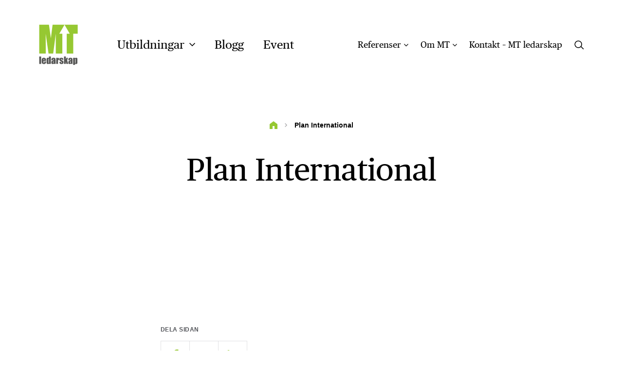

--- FILE ---
content_type: text/html; charset=UTF-8
request_url: https://www.mtledarskap.se/kund/plan-international-8/
body_size: 30824
content:
<!DOCTYPE html><html lang="sv-SE" class="no-js"><head><script data-no-optimize="1">var litespeed_docref=sessionStorage.getItem("litespeed_docref");litespeed_docref&&(Object.defineProperty(document,"referrer",{get:function(){return litespeed_docref}}),sessionStorage.removeItem("litespeed_docref"));</script> <meta http-equiv="content-type" content="text/html" charset="UTF-8" /><meta name="author" content="MT Ledarskap" /><meta name="viewport" content="width=device-width, initial-scale=1, viewport-fit=cover"><link rel="profile" href="http://gmpg.org/xfn/11"><meta name='robots' content='index, follow, max-image-preview:large, max-snippet:-1, max-video-preview:-1' /><title>Plan International - MT Ledarskap</title><link rel="canonical" href="https://www.mtledarskap.se/kund/plan-international-8/" /><meta property="og:locale" content="sv_SE" /><meta property="og:type" content="article" /><meta property="og:title" content="Plan International" /><meta property="og:url" content="https://www.mtledarskap.se/kund/plan-international-8/" /><meta property="og:site_name" content="MT Ledarskap" /><meta property="article:publisher" content="https://www.facebook.com/MTledarskap" /><meta property="og:image" content="https://www.mtledarskap.se/wp-content/uploads/2019/06/plan-logo.png" /><meta property="og:image:width" content="600" /><meta property="og:image:height" content="228" /><meta property="og:image:type" content="image/png" /><meta name="twitter:card" content="summary_large_image" /> <script type="application/ld+json" class="yoast-schema-graph">{"@context":"https://schema.org","@graph":[{"@type":"WebPage","@id":"https://www.mtledarskap.se/kund/plan-international-8/","url":"https://www.mtledarskap.se/kund/plan-international-8/","name":"Plan International - MT Ledarskap","isPartOf":{"@id":"https://www.mtledarskap.se/#website"},"primaryImageOfPage":{"@id":"https://www.mtledarskap.se/kund/plan-international-8/#primaryimage"},"image":{"@id":"https://www.mtledarskap.se/kund/plan-international-8/#primaryimage"},"thumbnailUrl":"https://www.mtledarskap.se/wp-content/uploads/2019/06/plan-logo.png","datePublished":"2019-06-20T07:38:39+00:00","breadcrumb":{"@id":"https://www.mtledarskap.se/kund/plan-international-8/#breadcrumb"},"inLanguage":"sv-SE","potentialAction":[{"@type":"ReadAction","target":["https://www.mtledarskap.se/kund/plan-international-8/"]}]},{"@type":"ImageObject","inLanguage":"sv-SE","@id":"https://www.mtledarskap.se/kund/plan-international-8/#primaryimage","url":"https://www.mtledarskap.se/wp-content/uploads/2019/06/plan-logo.png","contentUrl":"https://www.mtledarskap.se/wp-content/uploads/2019/06/plan-logo.png","width":600,"height":228},{"@type":"BreadcrumbList","@id":"https://www.mtledarskap.se/kund/plan-international-8/#breadcrumb","itemListElement":[{"@type":"ListItem","position":1,"name":"Hem","item":"https://www.mtledarskap.se/"},{"@type":"ListItem","position":2,"name":"Plan International"}]},{"@type":"WebSite","@id":"https://www.mtledarskap.se/#website","url":"https://www.mtledarskap.se/","name":"MT Ledarskap","description":"Ledarskapsutbildningar – Grupputveckling – Coaching","publisher":{"@id":"https://www.mtledarskap.se/#organization"},"potentialAction":[{"@type":"SearchAction","target":{"@type":"EntryPoint","urlTemplate":"https://www.mtledarskap.se/?s={search_term_string}"},"query-input":{"@type":"PropertyValueSpecification","valueRequired":true,"valueName":"search_term_string"}}],"inLanguage":"sv-SE"},{"@type":"Organization","@id":"https://www.mtledarskap.se/#organization","name":"MT ledarskap","url":"https://www.mtledarskap.se/","logo":{"@type":"ImageObject","inLanguage":"sv-SE","@id":"https://www.mtledarskap.se/#/schema/logo/image/","url":"https://www.mtledarskap.se/wp-content/uploads/2020/01/MT-Ledarskap-Fyrkant-500x500-new.jpg","contentUrl":"https://www.mtledarskap.se/wp-content/uploads/2020/01/MT-Ledarskap-Fyrkant-500x500-new.jpg","width":500,"height":500,"caption":"MT ledarskap"},"image":{"@id":"https://www.mtledarskap.se/#/schema/logo/image/"},"sameAs":["https://www.facebook.com/MTledarskap","https://www.linkedin.com/company/mtledarskap","https://www.instagram.com/mtledarskap/"]}]}</script> <link rel='dns-prefetch' href='//use.typekit.net' /><link rel="alternate" type="application/rss+xml" title="MT Ledarskap &raquo; Webbflöde" href="https://www.mtledarskap.se/feed/" /><link rel="alternate" type="application/rss+xml" title="MT Ledarskap &raquo; Kommentarsflöde" href="https://www.mtledarskap.se/comments/feed/" /><link rel="alternate" type="text/calendar" title="MT Ledarskap &raquo; iCal-flöde" href="https://www.mtledarskap.se/events/?ical=1" /><link rel="alternate" title="oEmbed (JSON)" type="application/json+oembed" href="https://www.mtledarskap.se/wp-json/oembed/1.0/embed?url=https%3A%2F%2Fwww.mtledarskap.se%2Fkund%2Fplan-international-8%2F" /><link rel="alternate" title="oEmbed (XML)" type="text/xml+oembed" href="https://www.mtledarskap.se/wp-json/oembed/1.0/embed?url=https%3A%2F%2Fwww.mtledarskap.se%2Fkund%2Fplan-international-8%2F&#038;format=xml" /><meta name="twitter:card" content="summary" /><meta property="fb:app_id" content="2019680348328012" /><meta property="og:title" content="Plan International"/><meta name="twitter:title" content="Plan International" /><meta property="og:type" content="article"/><meta property="og:url" content="https://www.mtledarskap.se/kund/plan-international-8/"/><meta name="twitter:url" content="https://www.mtledarskap.se/kund/plan-international-8/" /><meta property="og:site_name" content="MT Ledarskap"/><meta property="og:image" content="https://www.mtledarskap.se/wp-content/uploads/2019/06/plan-logo.png"/><meta name="twitter:image" content="https://www.mtledarskap.se/wp-content/uploads/2019/06/plan-logo.png"/><style id='wp-img-auto-sizes-contain-inline-css' type='text/css'>img:is([sizes=auto i],[sizes^="auto," i]){contain-intrinsic-size:3000px 1500px}
/*# sourceURL=wp-img-auto-sizes-contain-inline-css */</style><style id="litespeed-ccss">body{--wp--preset--color--black:#000;--wp--preset--color--cyan-bluish-gray:#abb8c3;--wp--preset--color--white:#fff;--wp--preset--color--pale-pink:#f78da7;--wp--preset--color--vivid-red:#cf2e2e;--wp--preset--color--luminous-vivid-orange:#ff6900;--wp--preset--color--luminous-vivid-amber:#fcb900;--wp--preset--color--light-green-cyan:#7bdcb5;--wp--preset--color--vivid-green-cyan:#00d084;--wp--preset--color--pale-cyan-blue:#8ed1fc;--wp--preset--color--vivid-cyan-blue:#0693e3;--wp--preset--color--vivid-purple:#9b51e0;--wp--preset--gradient--vivid-cyan-blue-to-vivid-purple:linear-gradient(135deg,rgba(6,147,227,1) 0%,#9b51e0 100%);--wp--preset--gradient--light-green-cyan-to-vivid-green-cyan:linear-gradient(135deg,#7adcb4 0%,#00d082 100%);--wp--preset--gradient--luminous-vivid-amber-to-luminous-vivid-orange:linear-gradient(135deg,rgba(252,185,0,1) 0%,rgba(255,105,0,1) 100%);--wp--preset--gradient--luminous-vivid-orange-to-vivid-red:linear-gradient(135deg,rgba(255,105,0,1) 0%,#cf2e2e 100%);--wp--preset--gradient--very-light-gray-to-cyan-bluish-gray:linear-gradient(135deg,#eee 0%,#a9b8c3 100%);--wp--preset--gradient--cool-to-warm-spectrum:linear-gradient(135deg,#4aeadc 0%,#9778d1 20%,#cf2aba 40%,#ee2c82 60%,#fb6962 80%,#fef84c 100%);--wp--preset--gradient--blush-light-purple:linear-gradient(135deg,#ffceec 0%,#9896f0 100%);--wp--preset--gradient--blush-bordeaux:linear-gradient(135deg,#fecda5 0%,#fe2d2d 50%,#6b003e 100%);--wp--preset--gradient--luminous-dusk:linear-gradient(135deg,#ffcb70 0%,#c751c0 50%,#4158d0 100%);--wp--preset--gradient--pale-ocean:linear-gradient(135deg,#fff5cb 0%,#b6e3d4 50%,#33a7b5 100%);--wp--preset--gradient--electric-grass:linear-gradient(135deg,#caf880 0%,#71ce7e 100%);--wp--preset--gradient--midnight:linear-gradient(135deg,#020381 0%,#2874fc 100%);--wp--preset--font-size--small:13px;--wp--preset--font-size--medium:20px;--wp--preset--font-size--large:36px;--wp--preset--font-size--x-large:42px;--wp--preset--spacing--20:.44rem;--wp--preset--spacing--30:.67rem;--wp--preset--spacing--40:1rem;--wp--preset--spacing--50:1.5rem;--wp--preset--spacing--60:2.25rem;--wp--preset--spacing--70:3.38rem;--wp--preset--spacing--80:5.06rem;--wp--preset--shadow--natural:6px 6px 9px rgba(0,0,0,.2);--wp--preset--shadow--deep:12px 12px 50px rgba(0,0,0,.4);--wp--preset--shadow--sharp:6px 6px 0px rgba(0,0,0,.2);--wp--preset--shadow--outlined:6px 6px 0px -3px rgba(255,255,255,1),6px 6px rgba(0,0,0,1);--wp--preset--shadow--crisp:6px 6px 0px rgba(0,0,0,1)}html,body{border:none;margin:0;padding:0}h1,h3,li,ul,form,label,button{border:none;font-size:inherit;line-height:inherit;margin:0;padding:0;text-align:inherit}html{font-size:62.5%}body{background:#fff;-webkit-box-sizing:border-box;-moz-box-sizing:border-box;box-sizing:border-box;color:#000;font-family:benton-sans,-apple-system,BlinkMacSystemFont,'Helvetica Neue',Helvetica,sans-serif;font-size:1.8rem;text-align:left}*,*:before,*:after{-webkit-box-sizing:inherit;-moz-box-sizing:inherit;box-sizing:inherit;-webkit-font-smoothing:antialiased;word-break:break-word}.entry-content:after{clear:both;content:"";display:block}.screen-reader-text{clip:rect(.1rem,.1rem,.1rem,.1rem);height:.1rem;overflow:hidden;position:absolute!important;left:-999999rem;width:.1rem}@media (prefers-reduced-motion:reduce){*{animation-duration:0s!important}}*:first-child{margin-top:0}*:last-child{margin-bottom:0}main{display:block}h1,h3{font-family:'Publico Text',Georgia,serif;font-feature-settings:"lnum";font-variant-numeric:lining-nums;font-weight:400;letter-spacing:-.01em;line-height:1.25;margin:3rem 0 2rem}h1{font-size:1.8em}h3{font-size:1.4em}a{color:#96c832}ul{margin:0 0 2rem 3rem}ul{list-style:disc}ul ul{list-style:circle}ul ul ul{list-style:square}li{margin:1rem 0}li>ul{margin-bottom:0;margin-left:2rem}.reset-list-style,.reset-list-style ul{list-style:none;margin:0}.reset-list-style li{margin:0}figure{margin:0}svg{display:block;height:auto;max-width:100%}label{display:block;font-size:1.5rem;margin:0 0 .5rem}input,button{font-family:inherit}input[type=search]{-webkit-appearance:none;-moz-appearance:none;background:#fff;border:.1rem solid #e1e1e3;border-radius:.3rem;box-shadow:none;display:block;font-size:inherit;line-height:1;margin:0;max-width:100%;outline:none;padding:1.35rem 1.8rem;width:100%}input::-webkit-input-placeholder{color:#919ba5;line-height:normal}input:-ms-input-placeholder{color:#919ba5!important;line-height:normal}input::-moz-placeholder{color:#919ba5;line-height:normal}input[type=search]::-webkit-search-decoration,input[type=search]::-webkit-search-cancel-button,input[type=search]::-webkit-search-results-button,input[type=search]::-webkit-search-results-decoration{display:none}button{-webkit-appearance:none;-moz-appearance:none;background:#000;border:none;border-radius:.4rem;color:#fff;display:inline-block;font-size:1.4rem;font-weight:600;line-height:1.1;margin:0;padding:1.05em 1.5em;text-align:center;text-decoration:none}.no-margin{margin:0}.no-scrollbars{scrollbar-width:none}.no-scrollbars::-webkit-scrollbar{display:none}section{padding:6rem 0;width:100%}.section-inner{margin:0 auto;max-width:144rem;width:calc(100% - 5rem)}.section-inner.max-percentage{width:100%}.section-inner.thin{max-width:62rem}.section-inner.medium{max-width:104rem}.mpad-d-0{padding-bottom:0}.mpad-v-10{padding-top:1rem}.mpad-v-10{padding-bottom:1rem}.mpad-d-15{padding-bottom:1.5rem}.mpad-u-20{padding-top:2rem}.mpad-d-20{padding-bottom:2rem}.mpad-u-30{padding-top:3rem}.mpad-u-40,.mpad-v-40{padding-top:4rem}.mpad-v-40{padding-bottom:4rem}.mpad-l-40{padding-left:4rem}.mpad-u-50{padding-top:5rem}.toggle{-moz-appearance:none;-webkit-appearance:none;color:inherit;font-family:inherit;position:relative;-webkit-touch-callout:none;text-align:inherit}.display-m-none{display:none}.display-m-flex{display:flex}.no-js .hide-no-js{display:none!important}.justify-center{justify-content:center}.font-default{font-family:benton-sans,-apple-system,BlinkMacSystemFont,'Helvetica Neue',Helvetica,sans-serif}.font-serif{font-family:'Publico Text',Georgia,serif}.weight-bold{font-weight:700}.text-align-center{text-align:center}.lspacing-incr-2{letter-spacing:.04em}.text-decoration-none{text-decoration:none}.transform-uppercase{text-transform:uppercase}.mfs-12{font-size:1.2rem}.mfs-15{font-size:1.5rem}.mfs-35{font-size:3.5rem}.position-relative{position:relative}.color-gray{color:#53555a}.color-green{color:#96c832}.color-inherit{color:inherit}.bg-black{background:#000}.bg-green{background:#96c832}.fill-cc,.fill-cc *{fill:currentColor}.faux-image,.bg-image{background-position:center;background-repeat:no-repeat;background-size:cover}.faux-image{position:relative}.faux-image:after{content:"";display:block;padding-top:62.5%;width:100%}.faux-image.television:after{padding-top:56.25%}.cover-modal{opacity:0;overflow:auto;position:fixed;bottom:0;left:-9999rem;right:9999rem;top:0;z-index:9999}.cover-modal-inner{max-height:100%;overflow:auto;width:100%}.cover-modal.vertically-centered .cover-modal-inner{position:absolute;left:50%;top:50%;transform:translateX(-50%) translateY(-50%)}.breadcrumbs-wrapper{overflow:hidden;position:relative}.breadcrumbs-wrapper.center{display:flex;justify-content:center}.breadcrumbs-inner-wrapper{-ms-overflow-style:none;overflow:scroll;padding:.5rem 0}.breadcrumbs-wrapper:after{background-image:linear-gradient(-90deg,#fff 0%,rgba(255,255,255,0) 100%);content:"";display:block;position:absolute;bottom:0;right:0;top:0;width:4rem}.breadcrumbs{align-items:center;display:flex;font-size:1.4rem;font-weight:600;line-height:1;white-space:nowrap;width:auto}.breadcrumbs li,.breadcrumbs .sep{align-items:inherit;display:inherit;flex-shrink:0;line-height:inherit}.breadcrumbs li:first-child svg{height:1.6rem;width:1.6rem}.breadcrumbs .sep{margin:0 1.5rem}.breadcrumbs .sep svg{height:.8rem;width:.5rem}.breadcrumbs a{color:inherit;text-decoration:none}.share-links{display:flex}.share-link{align-items:center;background:#fff;border:.1rem solid #e1e1e3;display:flex;height:6rem;justify-content:center;width:6rem}.share-links li+li{margin-left:-.1rem}.social-links-inner{display:flex;flex-wrap:wrap;margin:-.6rem 0 0 -.6rem}.social-links a{align-items:center;border-radius:50%;display:flex;justify-content:center;margin:.6rem 0 0 .6rem;height:4rem;width:4rem}.social-link.facebook svg{width:.935rem;height:1.8rem}.social-link.instagram svg{width:1.6rem;height:1.6rem}.social-link.linkedin svg{width:1.6rem;height:1.6rem}.meta-list{align-items:center;display:flex;flex-wrap:wrap;font-weight:600;list-style:none;margin:-1em 0 0 -1.5em;padding:0}.meta-list.center-list{justify-content:center}.loader{animation:spin 1.4s linear infinite;animation-duration:1.5s;animation-timing-function:cubic-bezier(.77,.1,.45,.8);border:.4rem solid #e1e1e3;border-radius:50%;border-top-color:#919ba5;height:5rem;margin:auto;width:5rem}@keyframes spin{0%{transform:rotate(0deg)}100%{transform:rotate(360deg)}}@keyframes spin{0%{transform:rotate(0deg)}100%{transform:rotate(360deg)}}.header-inner-wrapper{background-color:rgba(255,255,255,0)}.header-inner{display:flex;flex-wrap:nowrap;justify-content:space-between;position:relative}.site-logo{flex-shrink:0}.site-logo svg{height:6rem;width:5.8rem}.header-toggles{display:flex;flex-shrink:0}button.toggle{background:0 0;border-radius:0;padding:0}.header-toggles button.toggle{align-items:center;justify-content:space-end;padding-left:3rem}.header-toggles button.toggle .toggle-text{font-size:1.4rem;font-weight:600;margin-right:1.5rem}.search-toggle svg{height:2.28rem;width:2.4rem}.nav-toggle{position:relative}.nav-toggle .bars{height:1.8rem;width:2.6rem}.nav-toggle .bar{background:currentColor;display:block;height:.2rem;position:absolute;right:0;top:calc(50% - .1rem);width:2.6rem}.nav-toggle .bar:nth-child(1){margin-top:-.8rem}.nav-toggle .bar:nth-child(3){margin-top:.8rem}.header-menus{flex-grow:1;justify-content:space-between}.header-menus>ul,.header-menus>ul>li{align-items:center;display:flex}.header-menus>ul{justify-content:flex-start}.header-menus>ul>li{justify-content:space-between}.header-menus>ul>li.mega-menu-ancestor{height:100%}.header-menus a{color:inherit;text-decoration:none}.header-menus li.menu-item-has-children:not(.mega-menu-ancestor){position:relative}.main-menu{font-size:2.4rem}.main-menu>li+li{margin-left:3rem}.secondary-menu{font-size:1.8rem}.secondary-menu>li+li{margin-left:2.5rem}.header-menus li.menu-item-has-children>a{align-items:center;display:flex;justify-content:space-between}.header-menus li.menu-item-has-children>a:after{background:url(/wp-content/themes/mt-ledarskap/assets/images/icons/chevron-down-black.svg) no-repeat center;background-size:1.2rem auto;content:"";display:block;height:1.2rem;margin-left:1rem;width:1.2rem}.secondary-menu li.menu-item-has-children>a:after{background-size:.9rem auto;height:.9rem;margin-left:.6rem;width:.9rem}.header-menus .has-sub-menu .sub-menu{border:.1rem solid #e1e1e3;color:#000;font-family:benton-sans,-apple-system,BlinkMacSystemFont,'Helvetica Neue',Helvetica,sans-serif;font-size:1.5rem;opacity:0;position:absolute;left:-99999rem;right:99999rem;top:calc(100% + 1.5rem);transform:translateY(1rem);width:22rem;z-index:1}.header-menus .has-sub-menu .sub-menu:before,.header-menus .has-sub-menu .sub-menu>li:first-child:before{background:#fff;border:.1rem solid #e1e1e3;content:"";display:block;height:1.2rem;position:absolute;top:-.6rem;transform:rotate(45deg);width:1.2rem}.secondary-menu .has-sub-menu .sub-menu:before,.secondary-menu .has-sub-menu .sub-menu>li:first-child:before{right:1.7rem}.header-menus .has-sub-menu .sub-menu>li:first-child:before{border:none;top:-.45rem}.header-menus .has-sub-menu .sub-menu:after{content:"";display:block;height:2rem;position:absolute;left:0;right:0;bottom:100%}.header-menus .has-sub-menu .sub-menu li{background:#fff}.header-menus .has-sub-menu .sub-menu li+li{border-top:.1rem solid #e1e1e3}.header-menus .has-sub-menu .sub-menu a{display:block;padding:1.6rem 2rem;width:100%}.mega-menu-wrapper{background:#fff;opacity:0;padding:4rem 0;position:absolute;left:-99999rem;top:100%;transform:translateY(1rem);width:100vw;z-index:999}.mega-menu-wrapper:before,.mega-menu-wrapper:after{content:"";display:block;position:absolute;bottom:0;left:0;right:0}.mega-menu-wrapper:before{box-shadow:0 0 10px 0 rgba(0,0,0,.15);height:2rem}.mega-menu-wrapper:after{background:#fff;top:0}.mega-menu-inner{position:relative;z-index:1}.mega-menu-inner>ul{display:flex;flex-wrap:wrap}.mega-menu-inner>ul>li{border-left:.1rem solid #e1e1e3;padding:0 2rem;width:29.5rem;max-width:33.33%}.mega-menu-inner>ul>li.menu-item-has-children>a{justify-content:flex-start}.mega-menu-inner>ul>li.menu-item-has-children>a:after{background-image:url(/wp-content/themes/mt-ledarskap/assets/images/icons/arrow-right-circled-green.svg);background-size:1.8rem;height:1.8rem;width:1.8rem}.mega-menu-inner>ul>li>ul{font-family:benton-sans,-apple-system,BlinkMacSystemFont,'Helvetica Neue',Helvetica,sans-serif;font-size:1.5rem;margin-top:2.5rem}.mega-menu-inner ul ul li+li{margin-top:.7rem}.mobile-menu-wrapper{background:#fff;display:flex;max-height:100vh;opacity:0;overflow:auto;padding-top:10rem;position:fixed;left:-9999rem;bottom:0;right:9999rem;top:0;transform:translateY(1rem);z-index:999}.mobile-menu-inner{display:flex;flex-direction:column;justify-content:space-between;width:100%}.mobile-menu-inner>*{flex-shrink:0}.mobile-menu{font-size:2rem}.mobile-menu li{border-top:.1rem solid rgba(0,0,5,.12)}.mobile-menu>li:last-child{border-bottom:.1rem solid rgba(0,0,5,.12)}.mobile-menu .ancestor-wrapper{display:flex;justify-content:space-between}.mobile-menu a{color:inherit;padding:1.7rem 2.5rem;text-decoration:none;width:100%}.mobile-menu .sub-menu-toggle{flex-shrink:0;padding:0 2.5rem}.mobile-menu .sub-menu-toggle:before{background:rgba(0,0,5,.12);content:"";display:block;position:absolute;bottom:1rem;left:0;top:1rem;width:.1rem}.mobile-menu .sub-menu-toggle svg{height:.9rem;width:1.5rem}.mobile-menu .sub-menu{background:#f1f1f3;display:none;font-family:benton-sans,-apple-system,BlinkMacSystemFont,'Helvetica Neue',Helvetica,sans-serif;font-size:1.6rem}.mobile-menu .sub-menu .sub-menu{border-left:.8rem solid rgba(0,0,5,.12);font-size:1.4rem}.search-modal{background:rgba(0,0,0,.25);opacity:0;position:fixed;bottom:0;left:-9999rem;top:0;width:100%;z-index:99999}.search-modal-inner{background:#fff;transform:translateY(-100%)}.search-modal-inner .section-inner{display:flex;justify-content:space-between}.search-untoggle{align-items:center;display:flex;flex-shrink:0;justify-content:center;margin-right:-2.5rem;padding:0 2.5rem}.search-untoggle-inner{align-items:center;background:#f1f1f3;border-radius:50%;display:flex;height:3.2rem;justify-content:center;width:3.2rem}.search-untoggle svg{height:1.2rem;width:1.2rem}.modal-search-form{position:relative;width:100%}.modal-search-form .search-field{background:0 0;border:none;border-radius:0;color:inherit;font-size:2rem;height:10rem;padding:0;width:100%}.modal-search-form .search-field::-webkit-input-placeholder{color:inherit}.modal-search-form .search-field:-ms-input-placeholder{color:inherit}.modal-search-form .search-field::-moz-placeholder{color:inherit;line-height:10rem}.search-field::-ms-clear{display:none;width:0;height:0}.search-field::-ms-reveal{display:none;width:0;height:0}.search-field::-webkit-search-decoration,.search-field::-webkit-search-cancel-button,.search-field::-webkit-search-results-button,.search-field::-webkit-search-results-decoration{display:none}.modal-search-form .search-submit{position:absolute;right:-9999rem;top:50%;transform:translateY(-50%)}.single .post-media{position:relative;left:calc(50% - 50vw);width:100vw}.single .post-media-thumbnail:after{min-height:37.5rem}.post-media-thumbnail{overflow:hidden}.popup-modal{background:rgba(255,255,255,.75)}.popup-modal-inner{padding:2rem 0}.popup-modal-container{background:#fff;box-shadow:0 0 2rem 0 rgba(0,0,0,.15);min-height:11.8rem;padding:0 .5rem 4rem;position:relative;left:calc(50% - 50vw);width:100vw}.popup-modal-toggle{height:5.2rem;position:absolute;right:0;top:0;width:5.2rem}.popup-modal-toggle .icon{align-items:center;background:#e1e1e3;border-radius:50%;display:flex;height:3.2rem;justify-content:center;margin:1rem;width:3.2rem}.popup-modal-toggle .icon svg{height:1.2rem;width:1.2rem}.popup-modal .loader{opacity:0;position:absolute;left:calc(50% - 2.5rem);top:calc(50% - 2.5rem)}.occasion-modal{background:#fff;max-height:100vh;overflow:hidden}.occasion-modal-inner{height:auto;flex-shrink:0;width:100%}.occasion-modal .loader{opacity:0;position:absolute;left:calc(50% - 2.5rem);top:calc(50% - 2.5rem)}button.occasion-modal-toggle{opacity:0;padding:1rem;position:absolute;right:0;top:.4rem;z-index:9999}button.occasion-modal-toggle svg{height:3.2rem;width:3.2rem}.entry-content{font-family:'Publico Text',Georgia,serif;line-height:1.5}@media (min-width:700px){body{font-size:1.8rem}h1,h3{margin:5.5rem 0 3.5rem}h1{font-size:3.2em}h3{font-size:2em}button{font-size:1.5rem}section{padding:8rem 0}.section-inner{width:calc(100% - 8rem)}.tpad-v-20{padding-top:2rem}.tpad-v-20{padding-bottom:2rem}.tpad-u-40{padding-top:4rem}.tpad-d-40{padding-bottom:4rem}.tpad-u-60{padding-top:6rem}.tpad-u-80,.tpad-v-80{padding-top:8rem}.tpad-v-80{padding-bottom:8rem}.display-t-block{display:block}.tfs-48{font-size:4.8rem}.meta-list.big-margin-tablet{margin:-1.33em 0 0 -2em}.site-logo svg{height:8.4rem;width:8.1rem}.header-toggles button.toggle{padding-left:6rem}.mobile-menu-wrapper{padding-top:16.4rem}.mobile-menu{font-size:2.4rem;margin:0 auto;width:calc(100% - 8rem)}.mobile-menu>li>.ancestor-wrapper>a{padding-left:0}.mobile-menu .sub-menu{font-size:1.8rem}.mobile-menu .sub-menu .sub-menu{font-size:1.6rem}.search-untoggle-inner{height:5rem;width:5rem}.search-untoggle svg{height:2rem;width:2rem}.modal-search-form .search-field{font-size:3.2rem;height:17.6rem}.modal-search-form .search-field::-moz-placeholder{line-height:17.6rem}.popup-modal-inner,.popup-modal-container{margin:0 auto;width:100%}.popup-modal-inner{max-width:68rem}.popup-modal-container{border-radius:.8rem;left:auto;max-width:60rem;padding:.5rem 2rem 4rem;width:calc(100% - 8rem)}button.popup-modal-toggle{background:#fff;border-radius:50%;height:5.8rem;right:-1.4rem;top:3rem;width:5.8rem}.popup-modal-toggle .icon{background:#f1f1f3;height:5rem;margin:.4rem;width:5rem}.popup-modal-toggle .icon svg{height:1.6rem;width:1.6rem}.occasion-modal{align-items:center;background:rgba(255,255,255,.75);display:flex;justify-content:center}button.occasion-modal-toggle{padding:2rem}button.occasion-modal-toggle svg{height:4.4rem;width:4.4rem}.occasion-modal-inner{max-width:80rem}}@media (min-width:1000px){body{font-size:2rem}.section-inner{width:calc(100% - 10rem)}.tlpad-v-30{padding-top:3rem}.tlpad-v-30{padding-bottom:3rem}.display-tl-none{display:none}.display-tl-flex{display:flex}.header-toggles button.toggle{padding-left:2.5rem}.search-toggle svg{height:1.9rem;width:2rem}.mobile-menu-wrapper{display:none!important}.entry-content-wrapper{width:100%}.single .post-media{left:auto;width:100%}}@media (min-width:1200px){section{padding:10rem 0}.section-inner{width:calc(100% - 16rem)}.dpad-l-80{padding-left:8rem}.dpad-u-100{padding-top:10rem}.dfs-64{font-size:6.4rem}.main-menu>li+li{margin-left:4rem}}@supports (color:color(display-p3 0 0 0/1)){.bg-black{background-color:color(display-p3 0 0 0/1)}.color-green{color:color(display-p3 .588 .784 .196/1)}.bg-green{background-color:color(display-p3 .588 .784 .196/1)}path[fill="#96C832"]{fill:color(display-p3 .588 .784 .196/1)}.fill-cc path[fill="#96C832"]{fill:currentColor}}.cmplz-hidden{display:none!important}.popup-modal{background:rgba(91,91,91,.75)}</style><link rel="preload" data-asynced="1" data-optimized="2" as="style" onload="this.onload=null;this.rel='stylesheet'" href="https://www.mtledarskap.se/wp-content/litespeed/css/fac6f31115578a277c40b19ebf7a718a.css?ver=1d9fd" /><script data-optimized="1" type="litespeed/javascript" data-src="https://www.mtledarskap.se/wp-content/plugins/litespeed-cache/assets/js/css_async.min.js"></script> <style id='classic-theme-styles-inline-css' type='text/css'>/*! This file is auto-generated */
.wp-block-button__link{color:#fff;background-color:#32373c;border-radius:9999px;box-shadow:none;text-decoration:none;padding:calc(.667em + 2px) calc(1.333em + 2px);font-size:1.125em}.wp-block-file__button{background:#32373c;color:#fff;text-decoration:none}
/*# sourceURL=/wp-includes/css/classic-themes.min.css */</style> <script type="litespeed/javascript" data-src="https://www.mtledarskap.se/wp-includes/js/jquery/jquery.min.js" id="jquery-core-js"></script> <script id="mtl_construct-js-extra" type="litespeed/javascript">var mtl_ajax_load_more={"ajaxurl":"https://www.mtledarskap.se/wp-admin/admin-ajax.php"};var mtl_ajax_get_oembed_from_url={"ajaxurl":"https://www.mtledarskap.se/wp-admin/admin-ajax.php"};var mtl_ajax_get_popup_content={"ajaxurl":"https://www.mtledarskap.se/wp-admin/admin-ajax.php"};var mtl_ajax_get_occasion_modal_content={"ajaxurl":"https://www.mtledarskap.se/wp-admin/admin-ajax.php"};var mtl_ajax_get_booking_flow_attendee_markup={"ajaxurl":"https://www.mtledarskap.se/wp-admin/admin-ajax.php"};var mtl_ajax_booking_flow_submission={"ajaxurl":"https://www.mtledarskap.se/wp-admin/admin-ajax.php"}</script> <script type="litespeed/javascript" data-src="//use.typekit.net/vac6pez.js?ver=6.9" id="mtl_typekit-js"></script> <script id="sib-front-js-js-extra" type="litespeed/javascript">var sibErrMsg={"invalidMail":"Please fill out valid email address","requiredField":"Please fill out required fields","invalidDateFormat":"Please fill out valid date format","invalidSMSFormat":"Please fill out valid phone number"};var ajax_sib_front_object={"ajax_url":"https://www.mtledarskap.se/wp-admin/admin-ajax.php","ajax_nonce":"28988908c4","flag_url":"https://www.mtledarskap.se/wp-content/plugins/mailin/img/flags/"}</script> <link rel="https://api.w.org/" href="https://www.mtledarskap.se/wp-json/" /><link rel="alternate" title="JSON" type="application/json" href="https://www.mtledarskap.se/wp-json/wp/v2/mtl_client/2209" /><link rel="EditURI" type="application/rsd+xml" title="RSD" href="https://www.mtledarskap.se/xmlrpc.php?rsd" /><meta name="generator" content="WordPress 6.9" /><link rel='shortlink' href='https://www.mtledarskap.se/?p=2209' /><meta name="et-api-version" content="v1"><meta name="et-api-origin" content="https://www.mtledarskap.se"><link rel="https://theeventscalendar.com/" href="https://www.mtledarskap.se/wp-json/tribe/tickets/v1/" /><meta name="tec-api-version" content="v1"><meta name="tec-api-origin" content="https://www.mtledarskap.se"><link rel="alternate" href="https://www.mtledarskap.se/wp-json/tribe/events/v1/" /><style>.cmplz-hidden {
					display: none !important;
				}</style><script type="litespeed/javascript">try{Typekit.load()}catch(e){async:!1}</script> <script type="litespeed/javascript">document.documentElement.className=document.documentElement.className.replace('no-js','js')</script> <link rel="apple-touch-icon" sizes="180x180" href="https://www.mtledarskap.se/wp-content/themes/mt-ledarskap/assets/images/favicons/apple-touch-icon.png"><link rel="icon" type="image/png" sizes="32x32" href="https://www.mtledarskap.se/wp-content/themes/mt-ledarskap/assets/images/favicons/favicon-32x32.png"><link rel="icon" type="image/png" sizes="16x16" href="https://www.mtledarskap.se/wp-content/themes/mt-ledarskap/assets/images/favicons/favicon-16x16.png"><link rel="manifest" href="https://www.mtledarskap.se/wp-content/themes/mt-ledarskap/assets/images/favicons/site.webmanifest"><link rel="mask-icon" href="https://www.mtledarskap.se/wp-content/themes/mt-ledarskap/assets/images/favicons/safari-pinned-tab.svg" color="#5bbad5"><link rel="shortcut icon" href="https://www.mtledarskap.se/wp-content/themes/mt-ledarskap/assets/images/favicons/favicon.ico"><meta name="apple-mobile-web-app-title" content="MT Ledarskap"><meta name="application-name" content="MT Ledarskap"><meta name="msapplication-TileColor" content="#96C832"><meta name="msapplication-config" content="https://www.mtledarskap.se/wp-content/themes/mt-ledarskap/assets/images/favicons/browserconfig.xml"><meta name="theme-color" content="#96C832"><style type="text/css" id="wp-custom-css">.popup-modal {
	background: rgba(91, 91, 91, 0.75);
}
.wpforms-container input.wpforms-field-medium, .wpforms-container select.wpforms-field-medium, .wpforms-container .wpforms-field-row.wpforms-field-medium
{
max-width: 100%!important;
}

.wp_button{
	background-color:#96C832;
width:100%;
margin-left:0;
margin-right:0;
padding-left:0;
padding-right:0;
display:block;
text-align:center; 

	}
.tribe-events-meta-group {
flex: auto;
  margin-right: var(--tec-spacer-5);
  order: 0;
}
.tribe-events-event-meta::before {
  content: ;
  left: 0;
  position: absolute;
  right: 0;
  top: 0;
}</style><style id='global-styles-inline-css' type='text/css'>:root{--wp--preset--aspect-ratio--square: 1;--wp--preset--aspect-ratio--4-3: 4/3;--wp--preset--aspect-ratio--3-4: 3/4;--wp--preset--aspect-ratio--3-2: 3/2;--wp--preset--aspect-ratio--2-3: 2/3;--wp--preset--aspect-ratio--16-9: 16/9;--wp--preset--aspect-ratio--9-16: 9/16;--wp--preset--color--black: #000000;--wp--preset--color--cyan-bluish-gray: #abb8c3;--wp--preset--color--white: #ffffff;--wp--preset--color--pale-pink: #f78da7;--wp--preset--color--vivid-red: #cf2e2e;--wp--preset--color--luminous-vivid-orange: #ff6900;--wp--preset--color--luminous-vivid-amber: #fcb900;--wp--preset--color--light-green-cyan: #7bdcb5;--wp--preset--color--vivid-green-cyan: #00d084;--wp--preset--color--pale-cyan-blue: #8ed1fc;--wp--preset--color--vivid-cyan-blue: #0693e3;--wp--preset--color--vivid-purple: #9b51e0;--wp--preset--gradient--vivid-cyan-blue-to-vivid-purple: linear-gradient(135deg,rgb(6,147,227) 0%,rgb(155,81,224) 100%);--wp--preset--gradient--light-green-cyan-to-vivid-green-cyan: linear-gradient(135deg,rgb(122,220,180) 0%,rgb(0,208,130) 100%);--wp--preset--gradient--luminous-vivid-amber-to-luminous-vivid-orange: linear-gradient(135deg,rgb(252,185,0) 0%,rgb(255,105,0) 100%);--wp--preset--gradient--luminous-vivid-orange-to-vivid-red: linear-gradient(135deg,rgb(255,105,0) 0%,rgb(207,46,46) 100%);--wp--preset--gradient--very-light-gray-to-cyan-bluish-gray: linear-gradient(135deg,rgb(238,238,238) 0%,rgb(169,184,195) 100%);--wp--preset--gradient--cool-to-warm-spectrum: linear-gradient(135deg,rgb(74,234,220) 0%,rgb(151,120,209) 20%,rgb(207,42,186) 40%,rgb(238,44,130) 60%,rgb(251,105,98) 80%,rgb(254,248,76) 100%);--wp--preset--gradient--blush-light-purple: linear-gradient(135deg,rgb(255,206,236) 0%,rgb(152,150,240) 100%);--wp--preset--gradient--blush-bordeaux: linear-gradient(135deg,rgb(254,205,165) 0%,rgb(254,45,45) 50%,rgb(107,0,62) 100%);--wp--preset--gradient--luminous-dusk: linear-gradient(135deg,rgb(255,203,112) 0%,rgb(199,81,192) 50%,rgb(65,88,208) 100%);--wp--preset--gradient--pale-ocean: linear-gradient(135deg,rgb(255,245,203) 0%,rgb(182,227,212) 50%,rgb(51,167,181) 100%);--wp--preset--gradient--electric-grass: linear-gradient(135deg,rgb(202,248,128) 0%,rgb(113,206,126) 100%);--wp--preset--gradient--midnight: linear-gradient(135deg,rgb(2,3,129) 0%,rgb(40,116,252) 100%);--wp--preset--font-size--small: 13px;--wp--preset--font-size--medium: 20px;--wp--preset--font-size--large: 36px;--wp--preset--font-size--x-large: 42px;--wp--preset--spacing--20: 0.44rem;--wp--preset--spacing--30: 0.67rem;--wp--preset--spacing--40: 1rem;--wp--preset--spacing--50: 1.5rem;--wp--preset--spacing--60: 2.25rem;--wp--preset--spacing--70: 3.38rem;--wp--preset--spacing--80: 5.06rem;--wp--preset--shadow--natural: 6px 6px 9px rgba(0, 0, 0, 0.2);--wp--preset--shadow--deep: 12px 12px 50px rgba(0, 0, 0, 0.4);--wp--preset--shadow--sharp: 6px 6px 0px rgba(0, 0, 0, 0.2);--wp--preset--shadow--outlined: 6px 6px 0px -3px rgb(255, 255, 255), 6px 6px rgb(0, 0, 0);--wp--preset--shadow--crisp: 6px 6px 0px rgb(0, 0, 0);}:where(.is-layout-flex){gap: 0.5em;}:where(.is-layout-grid){gap: 0.5em;}body .is-layout-flex{display: flex;}.is-layout-flex{flex-wrap: wrap;align-items: center;}.is-layout-flex > :is(*, div){margin: 0;}body .is-layout-grid{display: grid;}.is-layout-grid > :is(*, div){margin: 0;}:where(.wp-block-columns.is-layout-flex){gap: 2em;}:where(.wp-block-columns.is-layout-grid){gap: 2em;}:where(.wp-block-post-template.is-layout-flex){gap: 1.25em;}:where(.wp-block-post-template.is-layout-grid){gap: 1.25em;}.has-black-color{color: var(--wp--preset--color--black) !important;}.has-cyan-bluish-gray-color{color: var(--wp--preset--color--cyan-bluish-gray) !important;}.has-white-color{color: var(--wp--preset--color--white) !important;}.has-pale-pink-color{color: var(--wp--preset--color--pale-pink) !important;}.has-vivid-red-color{color: var(--wp--preset--color--vivid-red) !important;}.has-luminous-vivid-orange-color{color: var(--wp--preset--color--luminous-vivid-orange) !important;}.has-luminous-vivid-amber-color{color: var(--wp--preset--color--luminous-vivid-amber) !important;}.has-light-green-cyan-color{color: var(--wp--preset--color--light-green-cyan) !important;}.has-vivid-green-cyan-color{color: var(--wp--preset--color--vivid-green-cyan) !important;}.has-pale-cyan-blue-color{color: var(--wp--preset--color--pale-cyan-blue) !important;}.has-vivid-cyan-blue-color{color: var(--wp--preset--color--vivid-cyan-blue) !important;}.has-vivid-purple-color{color: var(--wp--preset--color--vivid-purple) !important;}.has-black-background-color{background-color: var(--wp--preset--color--black) !important;}.has-cyan-bluish-gray-background-color{background-color: var(--wp--preset--color--cyan-bluish-gray) !important;}.has-white-background-color{background-color: var(--wp--preset--color--white) !important;}.has-pale-pink-background-color{background-color: var(--wp--preset--color--pale-pink) !important;}.has-vivid-red-background-color{background-color: var(--wp--preset--color--vivid-red) !important;}.has-luminous-vivid-orange-background-color{background-color: var(--wp--preset--color--luminous-vivid-orange) !important;}.has-luminous-vivid-amber-background-color{background-color: var(--wp--preset--color--luminous-vivid-amber) !important;}.has-light-green-cyan-background-color{background-color: var(--wp--preset--color--light-green-cyan) !important;}.has-vivid-green-cyan-background-color{background-color: var(--wp--preset--color--vivid-green-cyan) !important;}.has-pale-cyan-blue-background-color{background-color: var(--wp--preset--color--pale-cyan-blue) !important;}.has-vivid-cyan-blue-background-color{background-color: var(--wp--preset--color--vivid-cyan-blue) !important;}.has-vivid-purple-background-color{background-color: var(--wp--preset--color--vivid-purple) !important;}.has-black-border-color{border-color: var(--wp--preset--color--black) !important;}.has-cyan-bluish-gray-border-color{border-color: var(--wp--preset--color--cyan-bluish-gray) !important;}.has-white-border-color{border-color: var(--wp--preset--color--white) !important;}.has-pale-pink-border-color{border-color: var(--wp--preset--color--pale-pink) !important;}.has-vivid-red-border-color{border-color: var(--wp--preset--color--vivid-red) !important;}.has-luminous-vivid-orange-border-color{border-color: var(--wp--preset--color--luminous-vivid-orange) !important;}.has-luminous-vivid-amber-border-color{border-color: var(--wp--preset--color--luminous-vivid-amber) !important;}.has-light-green-cyan-border-color{border-color: var(--wp--preset--color--light-green-cyan) !important;}.has-vivid-green-cyan-border-color{border-color: var(--wp--preset--color--vivid-green-cyan) !important;}.has-pale-cyan-blue-border-color{border-color: var(--wp--preset--color--pale-cyan-blue) !important;}.has-vivid-cyan-blue-border-color{border-color: var(--wp--preset--color--vivid-cyan-blue) !important;}.has-vivid-purple-border-color{border-color: var(--wp--preset--color--vivid-purple) !important;}.has-vivid-cyan-blue-to-vivid-purple-gradient-background{background: var(--wp--preset--gradient--vivid-cyan-blue-to-vivid-purple) !important;}.has-light-green-cyan-to-vivid-green-cyan-gradient-background{background: var(--wp--preset--gradient--light-green-cyan-to-vivid-green-cyan) !important;}.has-luminous-vivid-amber-to-luminous-vivid-orange-gradient-background{background: var(--wp--preset--gradient--luminous-vivid-amber-to-luminous-vivid-orange) !important;}.has-luminous-vivid-orange-to-vivid-red-gradient-background{background: var(--wp--preset--gradient--luminous-vivid-orange-to-vivid-red) !important;}.has-very-light-gray-to-cyan-bluish-gray-gradient-background{background: var(--wp--preset--gradient--very-light-gray-to-cyan-bluish-gray) !important;}.has-cool-to-warm-spectrum-gradient-background{background: var(--wp--preset--gradient--cool-to-warm-spectrum) !important;}.has-blush-light-purple-gradient-background{background: var(--wp--preset--gradient--blush-light-purple) !important;}.has-blush-bordeaux-gradient-background{background: var(--wp--preset--gradient--blush-bordeaux) !important;}.has-luminous-dusk-gradient-background{background: var(--wp--preset--gradient--luminous-dusk) !important;}.has-pale-ocean-gradient-background{background: var(--wp--preset--gradient--pale-ocean) !important;}.has-electric-grass-gradient-background{background: var(--wp--preset--gradient--electric-grass) !important;}.has-midnight-gradient-background{background: var(--wp--preset--gradient--midnight) !important;}.has-small-font-size{font-size: var(--wp--preset--font-size--small) !important;}.has-medium-font-size{font-size: var(--wp--preset--font-size--medium) !important;}.has-large-font-size{font-size: var(--wp--preset--font-size--large) !important;}.has-x-large-font-size{font-size: var(--wp--preset--font-size--x-large) !important;}
/*# sourceURL=global-styles-inline-css */</style></head><body data-cmplz=1 class="wp-singular mtl_client-template-default single single-mtl_client postid-2209 wp-theme-mt-ledarskap tribe-no-js tec-no-tickets-on-recurring tec-no-rsvp-on-recurring has-post-thumbnail tribe-theme-mt-ledarskap"><header id="site-header" class="mpad-v-10 tpad-v-20 tlpad-v-30"><div class="header-inner-wrapper position-relative mpad-v-10 tpad-v-20 sticky-menu"><div class="header-inner section-inner"><div class="site-logo">
<a class="color-inherit text-decoration-none" href="https://www.mtledarskap.se/" rel="home">
<span class="screen-reader-text">MT Ledarskap</span>
<svg xmlns="http://www.w3.org/2000/svg" width="80" height="84" viewBox="0 0 80 84">
<g fill="none" fill-rule="evenodd" transform="translate(.127 .647)">
<rect width="3.911" height="15.305" x=".003" y="65.419" fill="#575756" transform="matrix(-1 0 0 1 3.918 0)"/>
<path fill="#575756" fill-rule="nonzero" d="M10.0943743 72.6319367L10.0943743 71.715462C10.0943743 71.0660395 10.0594983 70.6465787 9.99108781 70.4570795 9.9220066 70.2682547 9.78116141 70.1738423 9.56788156 70.1738423 9.30429986 70.1738423 9.14132187 70.2547672 9.07894757 70.4152683 9.01657328 70.5757694 8.98505078 71.0093921 8.98505078 71.715462L8.98505078 72.6319367 10.0943743 72.6319367zM13.9018891 74.6739422L8.98505078 74.6739422 8.98505078 77.3869502C8.98505078 77.9547733 9.02529226 78.3202842 9.10711661 78.4834828 9.18827026 78.6473558 9.34521204 78.7296295 9.57727124 78.7296295 9.86566852 78.7296295 10.0581569 78.6210552 10.1554072 78.4032323 10.2526574 78.1854094 10.3009472 77.7645998 10.3009472 77.1414779L10.3009472 75.4865633 13.9018891 75.4865633 13.9018891 76.4131536C13.9018891 77.1886841 13.8529286 77.7841566 13.756349 78.2002456 13.6590988 78.6156602 13.4317344 79.0600729 13.0742559 79.5328093 12.7174481 80.0055457 12.2647315 80.3602666 11.716106 80.596972 11.1674804 80.833003 10.4800218 80.9510185 9.65238867 80.9510185 8.85024182 80.9510185 8.14199176 80.8343518 7.52763848 80.6010182 6.91328521 80.3683591 6.43508228 80.0480313 6.09370038 79.6420579 5.75231849 79.2354102 5.51556444 78.7876257 5.38410894 78.2987043 5.25198274 77.8111316 5.18625499 77.1003411 5.18625499 76.1676814L5.18625499 72.5085262C5.18625499 71.4119935 5.33380708 70.5474456 5.62824059 69.9142081 5.92267409 69.2802963 6.40557186 68.7954211 7.07626321 68.458234 7.74695455 68.1210468 8.51757891 67.9524532 9.38880697 67.9524532 10.4545355 67.9524532 11.3338119 68.1554399 12.0259654 68.5620876 12.7187895 68.9687353 13.2050407 69.5075604 13.4833777 70.1785629 13.7623853 70.8495654 13.9018891 71.7936894 13.9018891 73.0102607L13.9018891 74.6739422zM19.9850596 71.337138C19.9850596 70.8772147 19.9454888 70.5683513 19.8676886 70.411222 19.7892177 70.2534184 19.634288 70.1745166 19.4022288 70.1745166 19.1762058 70.1745166 19.0239589 70.2453259 18.9461587 70.3876189 18.8676878 70.5292375 18.828117 70.8455191 18.828117 71.337138L18.828117 77.4820369C18.828117 77.9925383 18.8663464 78.3283767 18.9414638 78.4888778 19.0165813 78.6500533 19.1607799 78.7303038 19.3733891 78.7303038 19.6181914 78.7303038 19.7811694 78.6399377 19.8623231 78.4605541 19.9441474 78.2811705 19.9850596 77.8414785 19.9850596 77.1414779L19.9850596 71.337138zM23.7831847 65.4195032L23.7831847 80.7244287 19.9850596 80.7244287 19.9850596 79.8140234C19.6215449 80.1936961 19.2392508 80.4776077 18.8381774 80.6677813 18.4364333 80.8566061 18.0165805 80.9516929 17.5779483 80.9516929 16.9890813 80.9516929 16.4780145 80.795238 16.0454186 80.4836771 15.6128227 80.1721162 15.3358272 79.8106515 15.2137613 79.4013063 15.0910248 78.9919611 15.0299919 78.3229817 15.0299919 77.3970658L15.0299919 71.5259628C15.0299919 70.5622819 15.0910248 69.8784663 15.2137613 69.4751905 15.3358272 69.0719146 15.6161761 68.7171937 16.0548083 68.4117021 16.4934404 68.1055362 17.0172504 67.9524532 17.6248967 67.9524532 18.0950514 67.9524532 18.5263059 68.0380987 18.9179896 68.2087155 19.3096734 68.3793322 19.6651398 68.63492 19.9850596 68.9761534L19.9850596 65.4195032 23.7831847 65.4195032z"/>
<path fill="#96C832" class="logo-green" fill-rule="nonzero" d="M47.4526599,7.10542736e-15 L47.3756954,7.10542736e-15 L27.4432423,7.10542736e-15 L23.9089518,27.7684027 L21.7262659,12.6419343 C21.0990728,7.79030433 20.4901081,3.57542113 19.8993719,7.10542736e-15 L0,7.10542736e-15 L0,59.4672569 L13.4431312,59.4672569 L13.2412682,18.7093567 L19.1054224,59.4672569 L28.6395676,59.4672569 L33.9913003,18.7093567 L34.0095287,59.4672569 L47.4526599,59.4672569 L47.4526599,18.7093567 L41.2300132,18.7093567 L51.9550827,0.030547551 L62.6801521,18.7093567 L56.471008,18.7093567 L56.471008,59.4672569 L69.8668803,59.4672569 L69.8668803,18.7093567 L79,18.7093567 L79,7.10542736e-15 L47.4526599,7.10542736e-15 Z"/>
<path fill="#575756" fill-rule="nonzero" d="M29.7448259 74.7595877C29.1371796 75.2066979 28.7843959 75.5823244 28.6871457 75.8844441 28.5898954 76.1865638 28.5416057 76.6222097 28.5416057 77.1893585 28.5416057 77.8381066 28.5838592 78.2575674 28.6683663 78.4463922 28.7528734 78.6352171 28.9205463 78.7303038 29.1713848 78.7303038 29.4094803 78.7303038 29.56441 78.6554483 29.6368446 78.5077603 29.7086086 78.3593979 29.7448259 77.970284 29.7448259 77.3404183L29.7448259 74.7595877zM28.5416057 73.0385844L24.9782225 73.0385844 24.9782225 72.1976396C24.9782225 71.227215 25.0895573 70.4779851 25.3122268 69.9519731 25.5342257 69.4259611 25.9809061 68.9613172 26.6515974 68.5580414 27.3222888 68.1547655 28.1935169 67.9524532 29.2652816 67.9524532 30.5503263 67.9524532 31.5188046 68.1810661 32.1707165 68.6382919 32.8226285 69.0955177 33.2143123 69.6565972 33.3457678 70.3208559 33.4772233 70.985789 33.5436217 72.3554432 33.5436217 74.4284699L33.5436217 80.7244287 29.8481124 80.7244287 29.8481124 79.6063161C29.6167239 80.0554494 29.3169249 80.3906134 28.9500567 80.6158545 28.5838592 80.8397468 28.1465685 80.9516929 27.6388551 80.9516929 26.9742 80.9516929 26.3645415 80.7635425 25.8098798 80.3892647 25.2552181 80.0136382 24.9782225 79.1929246 24.9782225 77.9257753L24.9782225 76.8960056C24.9782225 75.9566022 25.1251039 75.3172953 25.4202081 74.9767363 25.7146416 74.6361772 26.4450245 74.2396451 27.6106861 73.7857912 28.858172 73.2941723 29.5255099 72.9630545 29.6133704 72.7931122 29.701231 72.6231699 29.7448259 72.2758671 29.7448259 71.753227 29.7448259 71.0977351 29.6965362 70.6708562 29.5992859 70.4725901 29.5020357 70.2736497 29.3403991 70.1745166 29.1150468 70.1745166 28.858172 70.1745166 28.6978767 70.2581391 28.6355025 70.4247095 28.5724575 70.5919544 28.5416057 71.0255771 28.5416057 71.7249032L28.5416057 73.0385844zM38.6485219 68.1797174L38.4976163 69.829237C39.0495953 68.6470588 39.8483887 68.0225881 40.8960086 67.9524532L40.8960086 72.367582C40.199831 72.367582 39.6887641 72.4626688 39.3628082 72.6514936 39.0368522 72.8403184 38.8363154 73.1033244 38.761198 73.4405115 38.6860806 73.7776987 38.6485219 74.5545779 38.6485219 75.7711492L38.6485219 80.7244287 34.8497261 80.7244287 34.8497261 68.1797174 38.6485219 68.1797174zM49.4980946 72.187524L46.1318947 72.187524 46.1318947 71.5070803C46.1318947 70.9271184 46.0997015 70.5602588 46.0333031 70.4051527 45.9675753 70.2513953 45.803256 70.1745166 45.540345 70.1745166 45.3263944 70.1745166 45.1667699 70.2446516 45.0608006 70.3869446 44.9541607 70.5285632 44.9011761 70.7409911 44.9011761 71.0249027 44.9011761 71.409296 44.9273331 71.6918589 44.9809884 71.8705681 45.033973 72.050626 45.1935975 72.2475433 45.459862 72.4619944 45.7261265 72.6764454 46.2727399 72.9880064 47.1010437 73.398026 48.2036603 73.9402229 48.9273363 74.4500499 49.2720716 74.9288557 49.6174777 75.4076615 49.7898453 76.1049645 49.7898453 77.0180674 49.7898453 78.0397445 49.6577191 78.80988 49.3948081 79.3298226 49.1312264 79.8497652 48.6912529 80.2496692 48.0735462 80.5302089 47.4565101 80.8107487 46.7120427 80.9510185 45.8408147 80.9510185 44.8750191 80.9510185 44.0500688 80.7999587 43.3639515 80.4971646 42.6771636 80.1950449 42.2056676 79.7856997 41.9481221 79.2684546 41.6912473 78.7512094 41.5631453 77.9696096 41.5631453 76.923655L41.5631453 76.3187412 44.9293451 76.3187412 44.9293451 77.1131542C44.9293451 77.7875285 44.970928 78.2251975 45.0554351 78.4268354 45.1406129 78.6291477 45.3082857 78.7296295 45.5584536 78.7296295 45.8280715 78.7296295 46.0165358 78.662192 46.1231757 78.5259684 46.229145 78.3904192 46.2828003 78.1051588 46.2828003 77.6708618 46.2828003 77.0720173 46.2137191 76.6970652 46.0755566 76.5460054 45.9320287 76.3942711 45.1949389 75.947161 43.86697 75.2033261 42.7502689 74.5727861 42.0708586 74.0009166 41.826727 73.4877177 41.5812539 72.9738445 41.4598588 72.3642101 41.4598588 71.6581402 41.4598588 70.6560199 41.5913143 69.91758 41.854896 69.4414717 42.117807 68.9660378 42.5638167 68.5985038 43.1942666 68.3402184 43.8240458 68.0819331 44.5557701 67.9524532 45.3894394 67.9524532 46.2164018 67.9524532 46.9199571 68.05833 47.5001051 68.2687348 48.0802531 68.4804883 48.5249214 68.7590049 48.8354515 69.1063077 49.1459816 69.4522617 49.3337752 69.7739383 49.399503 70.0699886 49.4652307 70.3667133 49.4980946 70.8293341 49.4980946 71.4598741L49.4980946 72.187524z"/>
<polygon fill="#575756" fill-rule="nonzero" points="58.985 68.18 57.443 73.175 59.445 80.724 55.792 80.724 54.608 75.257 54.604 80.724 50.805 80.724 50.805 65.419 54.604 65.419 54.608 71.845 55.792 68.18"/>
<path fill="#575756" fill-rule="nonzero" d="M64.6069598 74.7595877C63.9993134 75.2066979 63.6458591 75.5823244 63.5492795 75.8844441 63.4520293 76.1865638 63.4030688 76.6222097 63.4030688 77.1893585 63.4030688 77.8381066 63.4459931 78.2575674 63.5305002 78.4463922 63.6150073 78.6352171 63.7826801 78.7303038 64.0335187 78.7303038 64.2716141 78.7303038 64.4265438 78.6554483 64.4989785 78.5077603 64.5707425 78.3593979 64.6069598 77.970284 64.6069598 77.3404183L64.6069598 74.7595877zM63.4030688 73.0385844L59.8403564 73.0385844 59.8403564 72.1976396C59.8403564 71.227215 59.9516912 70.4779851 60.1743607 69.9519731 60.3963595 69.4259611 60.84304 68.9613172 61.5137313 68.5580414 62.1844227 68.1547655 63.0556507 67.9524532 64.1274155 67.9524532 65.4117894 67.9524532 66.3809384 68.1810661 67.0321797 68.6382919 67.6847624 69.0955177 68.0764461 69.6565972 68.2079016 70.3208559 68.3393572 70.985789 68.4050849 72.3554432 68.4050849 74.4284699L68.4050849 80.7244287 64.7102463 80.7244287 64.7102463 79.6063161C64.4788578 80.0554494 64.1790587 80.3906134 63.8121906 80.6158545 63.4459931 80.8397468 63.0087023 80.9516929 62.5003183 80.9516929 61.8363338 80.9516929 61.2266754 80.7635425 60.6720137 80.3892647 60.1173519 80.0136382 59.8403564 79.1929246 59.8403564 77.9257753L59.8403564 76.8960056C59.8403564 75.9566022 59.9872378 75.3172953 60.282342 74.9767363 60.5761048 74.6361772 61.3064877 74.2396451 62.4721492 73.7857912 63.7203058 73.2941723 64.3876437 72.9630545 64.4755043 72.7931122 64.5633649 72.6231699 64.6069598 72.2758671 64.6069598 71.753227 64.6069598 71.0977351 64.55867 70.6708562 64.4607491 70.4725901 64.3641695 70.2736497 64.2025329 70.1745166 63.9771806 70.1745166 63.7203058 70.1745166 63.5600106 70.2581391 63.4976363 70.4247095 63.4345913 70.5919544 63.4030688 71.0255771 63.4030688 71.7249032L63.4030688 73.0385844zM74.6572697 71.8287569C74.6572697 71.0539008 74.6291006 70.5838619 74.5727625 70.4199889 74.5164245 70.2561159 74.3594827 70.1745166 74.1026079 70.1745166 73.8517693 70.1745166 73.6908034 70.268929 73.6183688 70.4577539 73.5466048 70.6465787 73.5103874 71.1038045 73.5103874 71.8287569L73.5103874 77.028183C73.5103874 77.7841566 73.5479462 78.256893 73.6230636 78.4463922 73.698181 78.6352171 73.861159 78.7296295 74.1119976 78.7296295 74.3561292 78.7296295 74.5083762 78.6426352 74.567397 78.4699953 74.6270885 78.2966811 74.6572697 77.8758715 74.6572697 77.208241L74.6572697 71.8287569zM73.5761152 68.1797174L73.5103874 69.2877144C73.8484159 68.8392555 74.221991 68.5047658 74.6291006 68.2842454 75.0362103 68.0630506 75.4815493 67.9524532 75.9637764 67.9524532 76.5533141 67.9524532 77.0623688 68.1116055 77.492282 68.4299102 77.9208538 68.7488893 78.1891303 69.1157489 78.2957702 69.5318379 78.4024101 69.9472525 78.4553948 70.6533224 78.4553948 71.6486989L78.4553948 76.9330962C78.4553948 78.0741376 78.3876549 78.8854099 78.252846 79.368262 78.1187077 79.8504396 77.8430536 80.2341586 77.4258835 80.5214421 77.0093842 80.8073768 76.5063657 80.9510185 75.916828 80.9510185 75.4473441 80.9510185 75.0113947 80.8404211 74.6103213 80.6205751 74.2092478 80.3980316 73.8423797 80.07096 73.5103874 79.6339654L73.5103874 82.5108464 69.7115917 82.5108464 69.7115917 68.1797174 73.5761152 68.1797174z"/>
</g>
</svg>
</a></div><div class="header-menus mpad-l-40 dpad-l-80 font-serif display-m-none display-tl-flex"><ul class="main-menu reset-list-style" role="navigation"><li id="menu-item-14" class="menu-item menu-item-type-post_type menu-item-object-page menu-item-has-children mega-menu-ancestor menu-item-14"><a href="https://www.mtledarskap.se/tjanster/">Utbildningar</a><div class="mega-menu-wrapper depth-0"><div class="mega-menu-inner section-inner"><ul><li id="menu-item-2354" class="menu-item menu-item-type-post_type menu-item-object-page menu-item-has-children has-sub-menu menu-item-2354"><a href="https://www.mtledarskap.se/tjanster/team/">Team</a><ul><li id="menu-item-7478" class="menu-item menu-item-type-post_type menu-item-object-page menu-item-7478"><a href="https://www.mtledarskap.se/tjanster/team/beteendeanalytisk-organisationsutveckling/">Beteendeanalytisk organisationsutveckling</a></li><li id="menu-item-2359" class="menu-item menu-item-type-post_type menu-item-object-page menu-item-2359"><a href="https://www.mtledarskap.se/tjanster/team/teamanalys-gdq/">Teamanalys – GDQ</a></li><li id="menu-item-2355" class="menu-item menu-item-type-post_type menu-item-object-page menu-item-2355"><a href="https://www.mtledarskap.se/tjanster/team/grupputveckling/">Grupputveckling</a></li><li id="menu-item-2357" class="menu-item menu-item-type-post_type menu-item-object-page menu-item-2357"><a href="https://www.mtledarskap.se/tjanster/team/ledningsgruppsutveckling/">Ledningsgrupps­utveckling</a></li><li id="menu-item-2356" class="menu-item menu-item-type-post_type menu-item-object-page menu-item-2356"><a href="https://www.mtledarskap.se/tjanster/team/konflikthantering/">Konflikthantering</a></li><li id="menu-item-2360" class="menu-item menu-item-type-post_type menu-item-object-page menu-item-2360"><a href="https://www.mtledarskap.se/tjanster/team/teamutveckling/">Teamutveckling</a></li><li id="menu-item-2358" class="menu-item menu-item-type-post_type menu-item-object-page menu-item-2358"><a href="https://www.mtledarskap.se/tjanster/team/saljteamsutveckling/">Säljteamsutveckling</a></li></ul></li><li id="menu-item-2361" class="menu-item menu-item-type-post_type menu-item-object-page menu-item-has-children has-sub-menu menu-item-2361"><a href="https://www.mtledarskap.se/tjanster/individ/">Individ</a><ul><li id="menu-item-2363" class="menu-item menu-item-type-post_type menu-item-object-page menu-item-2363"><a href="https://www.mtledarskap.se/tjanster/individ/ledarutveckling/">Ledarutveckling</a></li><li id="menu-item-2362" class="menu-item menu-item-type-post_type menu-item-object-page menu-item-2362"><a href="https://www.mtledarskap.se/tjanster/individ/coaching/">Coaching</a></li><li id="menu-item-2364" class="menu-item menu-item-type-post_type menu-item-object-page menu-item-2364"><a href="https://www.mtledarskap.se/tjanster/individ/medarbetarutveckling/">Medarbetar­utveckling</a></li><li id="menu-item-5570" class="menu-item menu-item-type-post_type menu-item-object-page menu-item-5570"><a href="https://www.mtledarskap.se/tjanster/individ/mentorskap/">Mentorskap</a></li></ul></li><li id="menu-item-2074" class="menu-item menu-item-type-post_type menu-item-object-page menu-item-has-children has-sub-menu menu-item-2074"><a href="https://www.mtledarskap.se/tjanster/kurser/">Kurser</a><ul><li id="menu-item-7283" class="menu-item menu-item-type-post_type menu-item-object-page menu-item-7283"><a href="https://www.mtledarskap.se/tjanster/kurser/ledarskapsutbildning/">Ledarskapsutbildning &#8211; 2 dagar</a></li><li id="menu-item-5501" class="menu-item menu-item-type-post_type menu-item-object-page menu-item-5501"><a href="https://www.mtledarskap.se/tjanster/kurser/ny-som-chef/">Ny som chef – 4 dagar</a></li><li id="menu-item-2522" class="menu-item menu-item-type-post_type menu-item-object-page menu-item-2522"><a href="https://www.mtledarskap.se/tjanster/kurser/sjalvledarskap-digital-kurs/">Självledarskap – Digitalt</a></li><li id="menu-item-2077" class="menu-item menu-item-type-post_type menu-item-object-page menu-item-2077"><a href="https://www.mtledarskap.se/tjanster/kurser/sjalvledarskap-grund/">Självledarskap – 2 dagar</a></li><li id="menu-item-2076" class="menu-item menu-item-type-post_type menu-item-object-page menu-item-2076"><a href="https://www.mtledarskap.se/tjanster/kurser/sjalvledarskap-fortsattning/">Självledarskap – Fortsättning</a></li></ul></li></ul></li><li id="menu-item-6391" class="menu-item menu-item-type-post_type menu-item-object-page current_page_parent menu-item-6391"><a href="https://www.mtledarskap.se/blogg/">Blogg</a></li><li id="menu-item-2159" class="menu-item menu-item-type-post_type_archive menu-item-object-tribe_events menu-item-2159"><a href="https://www.mtledarskap.se/events/">Event</a></li></ul><ul class="secondary-menu reset-list-style" role="navigation"><li id="menu-item-6392" class="menu-item menu-item-type-custom menu-item-object-custom menu-item-has-children has-sub-menu menu-item-6392"><a href="https://www.mtledarskap.se/uppdrag/">Referenser</a><ul class="sub-menu"><li id="menu-item-6396" class="menu-item menu-item-type-custom menu-item-object-custom menu-item-6396"><a href="https://www.mtledarskap.se/uppdragskategori/team/">Team</a></li><li id="menu-item-6394" class="menu-item menu-item-type-custom menu-item-object-custom menu-item-6394"><a href="https://www.mtledarskap.se/uppdragskategori/individ/">Individ</a></li><li id="menu-item-6395" class="menu-item menu-item-type-custom menu-item-object-custom menu-item-6395"><a href="https://www.mtledarskap.se/uppdragskategori/kurs/">Kurs</a></li></ul></li><li id="menu-item-19" class="menu-item menu-item-type-post_type menu-item-object-page menu-item-has-children has-sub-menu menu-item-19"><a href="https://www.mtledarskap.se/om-mt-ledarskap/">Om MT</a><ul class="sub-menu"><li id="menu-item-2367" class="menu-item menu-item-type-post_type menu-item-object-page menu-item-2367"><a href="https://www.mtledarskap.se/om-mt-ledarskap/">Om oss</a></li><li id="menu-item-27" class="menu-item menu-item-type-post_type menu-item-object-page menu-item-27"><a href="https://www.mtledarskap.se/om-mt-ledarskap/team/">Vårt team</a></li><li id="menu-item-2365" class="menu-item menu-item-type-post_type menu-item-object-page menu-item-2365"><a href="https://www.mtledarskap.se/om-mt-ledarskap/press/">Press</a></li><li id="menu-item-2366" class="menu-item menu-item-type-post_type menu-item-object-page menu-item-2366"><a href="https://www.mtledarskap.se/om-mt-ledarskap/whitepapers/">Whitepapers</a></li><li id="menu-item-2836" class="menu-item menu-item-type-post_type menu-item-object-page menu-item-privacy-policy menu-item-2836"><a rel="privacy-policy" href="https://www.mtledarskap.se/integritetspolicy/">Integritetspolicy</a></li></ul></li><li id="menu-item-23" class="menu-item menu-item-type-post_type menu-item-object-page menu-item-23"><a href="https://www.mtledarskap.se/kontakt/">Kontakt – MT ledarskap</a></li></ul></div><div class="header-toggles"><button class="toggle search-toggle display-m-flex fill-cc" data-toggle-target=".search-modal" data-toggle-screen-lock="true" data-set-focus=".modal-search-form .search-field">
<span class="toggle-text display-m-none display-t-block display-tl-none">Sök</span>
<svg xmlns="http://www.w3.org/2000/svg" width="24" height="24" viewBox="0 0 24 24">
<path d="M17.6673363,15.66891 L24,21.9388936 L22.6252858,23.3 L16.39001,17.1264406 C14.6493559,18.7523341 12.3025754,19.7489573 9.72069408,19.7489573 C4.35210299,19.7489573 2.06057393e-13,15.4399314 2.06057393e-13,10.1244786 C2.06057393e-13,4.80902588 4.35210299,0.5 9.72069408,0.5 C15.0892852,0.5 19.4413882,4.80902588 19.4413882,10.1244786 C19.4413882,12.1889318 18.7848972,14.101571 17.6673363,15.66891 Z M9.72069408,17.8240616 C14.0155669,17.8240616 17.4972491,14.3768408 17.4972491,10.1244786 C17.4972491,5.87211645 14.0155669,2.42489573 9.72069408,2.42489573 C5.42582123,2.42489573 1.94413882,5.87211645 1.94413882,10.1244786 C1.94413882,14.3768408 5.42582123,17.8240616 9.72069408,17.8240616 Z"/>
</svg>
</button><button class="toggle nav-toggle display-m-flex display-tl-none" data-toggle-target=".mobile-menu-wrapper" data-toggle-screen-lock="true" data-toggle-body-class="showing-mobile-menu">
<span class="toggle-text display-m-none display-t-block display-tl-none">Meny</span><div class="bars"><div class="bar"></div><div class="bar"></div><div class="bar"></div></div>
</button></div></div></div></header><nav class="mobile-menu-wrapper" role="navigation"><div class="mobile-menu-inner"><ul class="mobile-menu font-serif reset-list-style" role="navigation"><li id="menu-item-2017" class="menu-item menu-item-type-post_type menu-item-object-page menu-item-home menu-item-2017"><div class="ancestor-wrapper"><a href="https://www.mtledarskap.se/">Hem</a></div></li><li id="menu-item-2019" class="menu-item menu-item-type-post_type menu-item-object-page menu-item-has-children menu-item-2019"><div class="ancestor-wrapper"><a href="https://www.mtledarskap.se/tjanster/">Tjänster</a><button class="toggle sub-menu-toggle" data-toggle-target=".mobile-menu #menu-item-2019 > .sub-menu" data-toggle-type="slidetoggle" data-toggle-duration="250"><span class="screen-reader-text">Visa undersidor</span><svg xmlns="http://www.w3.org/2000/svg" width="12" height="8" viewBox="0 0 12 8">
<polygon fill-rule="evenodd" points="261 12.8 265.8 8 267 9.2 261 15.2 255 9.2 256.2 8" transform="translate(-255 -8)"/>
</svg></button></div><ul class="sub-menu"><li id="menu-item-2343" class="menu-item menu-item-type-post_type menu-item-object-page menu-item-has-children menu-item-2343"><div class="ancestor-wrapper"><a href="https://www.mtledarskap.se/tjanster/team/">Team</a><button class="toggle sub-menu-toggle" data-toggle-target=".mobile-menu #menu-item-2343 > .sub-menu" data-toggle-type="slidetoggle" data-toggle-duration="250"><span class="screen-reader-text">Visa undersidor</span><svg xmlns="http://www.w3.org/2000/svg" width="12" height="8" viewBox="0 0 12 8">
<polygon fill-rule="evenodd" points="261 12.8 265.8 8 267 9.2 261 15.2 255 9.2 256.2 8" transform="translate(-255 -8)"/>
</svg></button></div><ul class="sub-menu"><li id="menu-item-7480" class="menu-item menu-item-type-post_type menu-item-object-page menu-item-7480"><div class="ancestor-wrapper"><a href="https://www.mtledarskap.se/tjanster/team/beteendeanalytisk-organisationsutveckling/">Beteendeanalytisk organisationsutveckling</a></div></li><li id="menu-item-2348" class="menu-item menu-item-type-post_type menu-item-object-page menu-item-2348"><div class="ancestor-wrapper"><a href="https://www.mtledarskap.se/tjanster/team/teamanalys-gdq/">Teamanalys – GDQ</a></div></li><li id="menu-item-2344" class="menu-item menu-item-type-post_type menu-item-object-page menu-item-2344"><div class="ancestor-wrapper"><a href="https://www.mtledarskap.se/tjanster/team/grupputveckling/">Grupputveckling</a></div></li><li id="menu-item-2346" class="menu-item menu-item-type-post_type menu-item-object-page menu-item-2346"><div class="ancestor-wrapper"><a href="https://www.mtledarskap.se/tjanster/team/ledningsgruppsutveckling/">Ledningsgrupps­utveckling</a></div></li><li id="menu-item-2345" class="menu-item menu-item-type-post_type menu-item-object-page menu-item-2345"><div class="ancestor-wrapper"><a href="https://www.mtledarskap.se/tjanster/team/konflikthantering/">Konflikthantering</a></div></li><li id="menu-item-2349" class="menu-item menu-item-type-post_type menu-item-object-page menu-item-2349"><div class="ancestor-wrapper"><a href="https://www.mtledarskap.se/tjanster/team/teamutveckling/">Teamutveckling</a></div></li><li id="menu-item-2347" class="menu-item menu-item-type-post_type menu-item-object-page menu-item-2347"><div class="ancestor-wrapper"><a href="https://www.mtledarskap.se/tjanster/team/saljteamsutveckling/">Säljteamsutveckling</a></div></li></ul></li><li id="menu-item-2350" class="menu-item menu-item-type-post_type menu-item-object-page menu-item-has-children menu-item-2350"><div class="ancestor-wrapper"><a href="https://www.mtledarskap.se/tjanster/individ/">Individ</a><button class="toggle sub-menu-toggle" data-toggle-target=".mobile-menu #menu-item-2350 > .sub-menu" data-toggle-type="slidetoggle" data-toggle-duration="250"><span class="screen-reader-text">Visa undersidor</span><svg xmlns="http://www.w3.org/2000/svg" width="12" height="8" viewBox="0 0 12 8">
<polygon fill-rule="evenodd" points="261 12.8 265.8 8 267 9.2 261 15.2 255 9.2 256.2 8" transform="translate(-255 -8)"/>
</svg></button></div><ul class="sub-menu"><li id="menu-item-2352" class="menu-item menu-item-type-post_type menu-item-object-page menu-item-2352"><div class="ancestor-wrapper"><a href="https://www.mtledarskap.se/tjanster/individ/ledarutveckling/">Ledarutveckling</a></div></li><li id="menu-item-2351" class="menu-item menu-item-type-post_type menu-item-object-page menu-item-2351"><div class="ancestor-wrapper"><a href="https://www.mtledarskap.se/tjanster/individ/coaching/">Individutveckling – Coachning</a></div></li><li id="menu-item-2353" class="menu-item menu-item-type-post_type menu-item-object-page menu-item-2353"><div class="ancestor-wrapper"><a href="https://www.mtledarskap.se/tjanster/individ/medarbetarutveckling/">Medarbetar­utveckling</a></div></li><li id="menu-item-5733" class="menu-item menu-item-type-post_type menu-item-object-page menu-item-5733"><div class="ancestor-wrapper"><a href="https://www.mtledarskap.se/tjanster/individ/mentorskap/">Mentorskap</a></div></li></ul></li><li id="menu-item-2022" class="menu-item menu-item-type-post_type menu-item-object-page menu-item-has-children menu-item-2022"><div class="ancestor-wrapper"><a href="https://www.mtledarskap.se/tjanster/kurser/">Kurser</a><button class="toggle sub-menu-toggle" data-toggle-target=".mobile-menu #menu-item-2022 > .sub-menu" data-toggle-type="slidetoggle" data-toggle-duration="250"><span class="screen-reader-text">Visa undersidor</span><svg xmlns="http://www.w3.org/2000/svg" width="12" height="8" viewBox="0 0 12 8">
<polygon fill-rule="evenodd" points="261 12.8 265.8 8 267 9.2 261 15.2 255 9.2 256.2 8" transform="translate(-255 -8)"/>
</svg></button></div><ul class="sub-menu"><li id="menu-item-2025" class="menu-item menu-item-type-post_type menu-item-object-page menu-item-2025"><div class="ancestor-wrapper"><a href="https://www.mtledarskap.se/tjanster/kurser/sjalvledarskap-grund/">Självledarskap</a></div></li><li id="menu-item-2024" class="menu-item menu-item-type-post_type menu-item-object-page menu-item-2024"><div class="ancestor-wrapper"><a href="https://www.mtledarskap.se/tjanster/kurser/sjalvledarskap-fortsattning/">Självledarskap – Fortsättning</a></div></li><li id="menu-item-5732" class="menu-item menu-item-type-post_type menu-item-object-page menu-item-5732"><div class="ancestor-wrapper"><a href="https://www.mtledarskap.se/tjanster/kurser/sjalvledarskap-digital-kurs/">Självledarskap – Digital kurs</a></div></li><li id="menu-item-5734" class="menu-item menu-item-type-post_type menu-item-object-page menu-item-5734"><div class="ancestor-wrapper"><a href="https://www.mtledarskap.se/tjanster/kurser/ny-som-chef/">Ny som chef – 4 dagars kurs</a></div></li></ul></li></ul></li><li id="menu-item-2026" class="menu-item menu-item-type-post_type_archive menu-item-object-mtl_case menu-item-has-children menu-item-2026"><div class="ancestor-wrapper"><a href="https://www.mtledarskap.se/uppdrag/">Uppdrag</a><button class="toggle sub-menu-toggle" data-toggle-target=".mobile-menu #menu-item-2026 > .sub-menu" data-toggle-type="slidetoggle" data-toggle-duration="250"><span class="screen-reader-text">Visa undersidor</span><svg xmlns="http://www.w3.org/2000/svg" width="12" height="8" viewBox="0 0 12 8">
<polygon fill-rule="evenodd" points="261 12.8 265.8 8 267 9.2 261 15.2 255 9.2 256.2 8" transform="translate(-255 -8)"/>
</svg></button></div><ul class="sub-menu"><li id="menu-item-2069" class="menu-item menu-item-type-taxonomy menu-item-object-mtl_case_category menu-item-2069"><div class="ancestor-wrapper"><a href="https://www.mtledarskap.se/uppdragskategori/team/">Team</a></div></li><li id="menu-item-2070" class="menu-item menu-item-type-taxonomy menu-item-object-mtl_case_category menu-item-2070"><div class="ancestor-wrapper"><a href="https://www.mtledarskap.se/uppdragskategori/individ/">Individ</a></div></li><li id="menu-item-2071" class="menu-item menu-item-type-taxonomy menu-item-object-mtl_case_category menu-item-2071"><div class="ancestor-wrapper"><a href="https://www.mtledarskap.se/uppdragskategori/kurs/">Kurs</a></div></li></ul></li><li id="menu-item-2160" class="menu-item menu-item-type-post_type_archive menu-item-object-tribe_events menu-item-2160"><div class="ancestor-wrapper"><a href="https://www.mtledarskap.se/events/">Event</a></div></li><li id="menu-item-2027" class="menu-item menu-item-type-post_type menu-item-object-page current_page_parent menu-item-2027"><div class="ancestor-wrapper"><a href="https://www.mtledarskap.se/blogg/">Blogg</a></div></li><li id="menu-item-2028" class="menu-item menu-item-type-post_type menu-item-object-page menu-item-2028"><div class="ancestor-wrapper"><a href="https://www.mtledarskap.se/om-mt-ledarskap/">Om MT</a></div></li><li id="menu-item-2029" class="menu-item menu-item-type-post_type menu-item-object-page menu-item-2029"><div class="ancestor-wrapper"><a href="https://www.mtledarskap.se/kontakt/">Kontakt – MT ledarskap</a></div></li></ul><div class="mobile-menu-social mpad-v-40 tpad-v-80 display-m-flex justify-center"><nav class="social-links"><div class="social-links-inner">
<a class="social-link bg-green facebook" href="https://www.facebook.com/MTledarskap/">
<span class="screen-reader-text">Facebook</span>
<svg xmlns="http://www.w3.org/2000/svg" width="10" height="18" viewBox="0 0 10 18">
<path fill="#FFF" d="M24.3461538,13.9807692 L22.6442308,13.9807692 C21.3173077,13.9807692 21.0673077,14.6153846 21.0673077,15.5384615 L21.0673077,17.5865385 L24.2307692,17.5865385 L23.8076923,20.7884615 L21.0673077,20.7884615 L21.0673077,29 L17.7596154,29 L17.7596154,20.7884615 L15,20.7884615 L15,17.5865385 L17.7596154,17.5865385 L17.7596154,15.2307692 C17.7596154,12.4903846 19.4326923,11 21.875,11 C23.0384615,11 24.0480769,11.0865385 24.3365385,11.125 L24.3365385,13.9807692 L24.3461538,13.9807692 Z" transform="translate(-15 -11)"/>
</svg>
</a>
<a class="social-link bg-green linkedin" href="https://www.linkedin.com/company/mtledarskap/">
<span class="screen-reader-text">LinkedIn</span>
<svg xmlns="http://www.w3.org/2000/svg" width="17" height="17" viewBox="0 0 17 17">
<path fill="#FFF" d="M3.9375,16.5 L0.5,16.5 L0.5,5.8125 L3.9375,5.8125 L3.9375,16.5 Z M2.3375,4.1875 L2.3125,4.1875 C1.2125,4.1875 0.5,3.36875 0.5,2.34375 C0.5,1.3 1.23125,0.5 2.35625,0.5 C3.48125,0.5 4.16875,1.29375 4.19375,2.34375 C4.19375,3.36875 3.48125,4.1875 2.3375,4.1875 Z M16.5,16.5 L13.0625,16.5 L13.0625,10.65625 C13.0625,9.25625 12.5625,8.3 11.31875,8.3 C10.36875,8.3 9.80625,8.94375 9.55625,9.56875 C9.4625,9.79375 9.4375,10.1 9.4375,10.4125 L9.4375,16.5 L6,16.5 L6,5.8125 L9.4375,5.8125 L9.4375,7.3 C9.9375,6.5875 10.71875,5.5625 12.5375,5.5625 C14.79375,5.5625 16.5,7.05 16.5,10.25625 L16.5,16.5 L16.5,16.5 Z"/>
</svg>
</a>
<a class="social-link bg-green instagram" href="https://www.instagram.com/mtledarskap/">
<span class="screen-reader-text">Instagram</span>
<svg xmlns="http://www.w3.org/2000/svg" width="16" height="16" viewBox="0 0 16 16">
<path fill="#FFF" d="M10.6666664,8 C10.6666664,7.2638852 10.4062536,6.63541926 9.8854136,6.11458334 C9.36458,5.5937474 8.7361136,5.33333334 8,5.33333334 C7.2638864,5.33333334 6.63542,5.5937474 6.1145864,6.11458334 C5.5937464,6.63541926 5.3333336,7.2638852 5.3333336,8 C5.3333336,8.7361148 5.5937464,9.36458072 6.1145864,9.88541664 C6.63542,10.4062526 7.2638864,10.6666666 8,10.6666666 C8.7361136,10.6666666 9.36458,10.4062526 9.8854136,9.88541664 C10.4062536,9.36458072 10.6666664,8.7361148 10.6666664,8 Z M12.1041664,8 C12.1041664,9.13889456 11.7048664,10.1076349 10.9062536,10.90625 C10.1076336,11.7048651 9.1388936,12.1041666 8,12.1041666 C6.8611064,12.1041666 5.8923664,11.7048651 5.0937464,10.90625 C4.2951336,10.1076349 3.8958336,9.13889456 3.8958336,8 C3.8958336,6.8611054 4.2951336,5.89236514 5.0937464,5.09375 C5.8923664,4.29513486 6.8611064,3.89583334 8,3.89583334 C9.1388936,3.89583334 10.1076336,4.29513486 10.9062536,5.09375 C11.7048664,5.89236514 12.1041664,6.8611054 12.1041664,8 Z M13.2291664,3.72916666 C13.2291664,3.99305686 13.13542,4.21874906 12.94792,4.40625 C12.7604136,4.59375094 12.5347264,4.6875 12.2708336,4.6875 C12.00694,4.6875 11.7812536,4.59375094 11.5937464,4.40625 C11.4062464,4.21874906 11.3125,3.99305686 11.3125,3.72916666 C11.3125,3.46527646 11.4062464,3.23958426 11.5937464,3.05208334 C11.7812536,2.8645824 12.00694,2.77083334 12.2708336,2.77083334 C12.5347264,2.77083334 12.7604136,2.8645824 12.94792,3.05208334 C13.13542,3.23958426 13.2291664,3.46527646 13.2291664,3.72916666 Z M8,1.4375 C7.9513864,1.4375 7.6857664,1.43576394 7.2031264,1.43229166 C6.7204864,1.4288194 6.3541664,1.4288194 6.1041664,1.43229166 C5.8541664,1.43576394 5.5191,1.44618046 5.09896,1.46354166 C4.67882,1.48090286 4.32118,1.51562474 4.02604,1.56770834 C3.7309,1.61979194 3.48264,1.6840274 3.2812536,1.76041666 C2.9340264,1.89930626 2.6284736,2.10069314 2.3645864,2.36458334 C2.1006936,2.62847354 1.8993064,2.93402606 1.7604136,3.28125 C1.6840264,3.48263986 1.6197936,3.73090134 1.5677064,4.02604166 C1.5156264,4.321182 1.4809,4.67881734 1.46354,5.09895834 C1.44618,5.51909934 1.4357664,5.8541654 1.4322936,6.10416666 C1.42882,6.35416794 1.42882,6.72048366 1.4322936,7.203125 C1.4357664,7.68576634 1.4375,7.95138866 1.4375,8 C1.4375,8.04861136 1.4357664,8.31423368 1.4322936,8.79687496 C1.42882,9.27951632 1.42882,9.64583208 1.4322936,9.89583336 C1.4357664,10.1458346 1.44618,10.4809006 1.46354,10.9010417 C1.4809,11.3211826 1.5156264,11.678818 1.5677064,11.9739583 C1.6197936,12.2690986 1.6840264,12.5173602 1.7604136,12.71875 C1.8993064,13.0659739 2.1006936,13.3715265 2.3645864,13.6354166 C2.6284736,13.8993069 2.9340264,14.1006938 3.2812536,14.2395834 C3.48264,14.3159726 3.7309,14.3802081 4.02604,14.4322917 C4.32118,14.4843753 4.67882,14.5190971 5.09896,14.5364583 C5.5191,14.5538195 5.8541664,14.5642361 6.1041664,14.5677083 C6.3541664,14.5711806 6.7204864,14.5711806 7.2031264,14.5677083 C7.6857664,14.5642361 7.9513864,14.5625 8,14.5625 C8.0486136,14.5625 8.3142336,14.5642361 8.7968736,14.5677083 C9.2795136,14.5711806 9.6458336,14.5711806 9.8958336,14.5677083 C10.1458336,14.5642361 10.4809,14.5538195 10.90104,14.5364583 C11.32118,14.5190971 11.67882,14.4843753 11.97396,14.4322917 C12.2691,14.3802081 12.51736,14.3159726 12.7187536,14.2395834 C13.0659736,14.1006938 13.3715264,13.8993069 13.6354136,13.6354166 C13.8993064,13.3715265 14.1006936,13.0659739 14.2395864,12.71875 C14.3159736,12.5173602 14.3802064,12.2690986 14.4322936,11.9739583 C14.4843736,11.678818 14.5191,11.3211826 14.53646,10.9010417 C14.55382,10.4809006 14.5642336,10.1458346 14.5677064,9.89583336 C14.57118,9.64583208 14.57118,9.27951632 14.5677064,8.79687496 C14.5642336,8.31423368 14.5625,8.04861136 14.5625,8 C14.5625,7.95138866 14.5642336,7.68576634 14.5677064,7.203125 C14.57118,6.72048366 14.57118,6.35416794 14.5677064,6.10416666 C14.5642336,5.8541654 14.55382,5.51909934 14.53646,5.09895834 C14.5191,4.67881734 14.4843736,4.321182 14.4322936,4.02604166 C14.3802064,3.73090134 14.3159736,3.48263986 14.2395864,3.28125 C14.1006936,2.93402606 13.8993064,2.62847354 13.6354136,2.36458334 C13.3715264,2.10069314 13.0659736,1.89930626 12.7187536,1.76041666 C12.51736,1.6840274 12.2691,1.61979194 11.97396,1.56770834 C11.67882,1.51562474 11.32118,1.48090286 10.90104,1.46354166 C10.4809,1.44618046 10.1458336,1.43576394 9.8958336,1.43229166 C9.6458336,1.4288194 9.2795136,1.4288194 8.7968736,1.43229166 C8.3142336,1.43576394 8.0486136,1.4375 8,1.4375 Z M16,8 C16,9.59028576 15.98264,10.6909691 15.94792,11.3020834 C15.8784736,12.746535 15.44792,13.8645794 14.6562536,14.65625 C13.86458,15.4479206 12.7465336,15.8784718 11.30208,15.9479166 C10.6909664,15.982639 9.5902864,16 8,16 C6.4097136,16 5.3090336,15.982639 4.69792,15.9479166 C3.2534664,15.8784718 2.13542,15.4479206 1.3437464,14.65625 C0.55208,13.8645794 0.1215264,12.746535 0.0520864,11.3020834 C0.01736,10.6909691 0,9.59028576 0,8 C0,6.40971426 0.01736,5.30903086 0.0520864,4.69791666 C0.1215264,3.253465 0.55208,2.1354206 1.3437464,1.34375 C2.13542,0.5520794 3.2534664,0.121528134 4.69792,0.0520833334 C5.3090336,0.0173609334 6.4097136,0 8,0 C9.5902864,0 10.6909664,0.0173609334 11.30208,0.0520833334 C12.7465336,0.121528134 13.86458,0.5520794 14.6562536,1.34375 C15.44792,2.1354206 15.8784736,3.253465 15.94792,4.69791666 C15.98264,5.30903086 16,6.40971426 16,8 Z"/>
</svg>
</a></div></nav></div></div></nav><div class="search-modal cover-modal" data-modal-target-string=".search-modal"><div class="search-modal-inner modal-inner"><div class="section-inner"><form role="search" method="get" class="modal-search-form" action="https://www.mtledarskap.se/">
<label class="screen-reader-text" for="search-form-697370c9b895d">
Sök efter:				</label>
<input type="search" id="search-form-697370c9b895d" class="search-field" placeholder="Sök efter&hellip;" value="" name="s" />
<button type="submit" class="search-submit">Search</button></form><a href="#" class="toggle search-untoggle" data-toggle-target=".search-modal" data-toggle-screen-lock="true" data-set-focus=".search-modal .search-field"><div class="search-untoggle-inner">
<span class="screen-reader-text">Close search</span>
<svg xmlns="http://www.w3.org/2000/svg" width="12" height="12" viewBox="0 0 12 12">
<polygon fill-rule="evenodd" points="16 15.077 21.077 10 22 10.923 16.923 16 22 21.077 21.077 22 16 16.923 10.923 22 10 21.077 15.077 16 10 10.923 10.923 10" transform="translate(-10 -10)"/>
</svg></div>
</a></div></div></div><main id="site-content" role="main"><section class="mpad-d-0 mpad-u-40 tpad-u-60"><article id="post-2209" class="section-inner medium entry post-2209 mtl_client type-mtl_client status-publish has-post-thumbnail hentry"><header class="entry-header text-align-center"><div class="breadcrumbs-wrapper center mpad-d-20 tpad-d-40"><div class="breadcrumbs-inner-wrapper no-scrollbars"><ul class="breadcrumbs reset-list-style"><li><a href="https://www.mtledarskap.se"><span class="screen-reader-text">Hem</span><svg xmlns="http://www.w3.org/2000/svg" width="16" height="16" viewBox="0 0 16 16">
<path fill="#96C832" d="M10,19 L10,13 L6,13 L6,19 L0,19 L0,9 L8,3 L16,9 L16,19 L10,19 Z" transform="translate(0 -3)"/>
</svg>
</a></li><li><span class="sep"><svg xmlns="http://www.w3.org/2000/svg" width="5" height="8" viewBox="0 0 5 8">
<polygon fill="#ABABAD" fill-rule="evenodd" points="99 11 96 8 97 7 101 11 97 15 96 14" transform="translate(-96 -7)"/>
</svg>
</span><a href="https://www.mtledarskap.se/kund/plan-international-8/">Plan International</a></li></ul></div></div><h1 class="entry-title no-margin mfs-35 tfs-48 dfs-64">Plan International</h1><div class="entry-meta mpad-u-20 tpad-u-40"><ul class="meta-list center-list big-margin-tablet mfs-15"></ul></div></header><section class="entry-media mpad-d-0"><figure class="post-media bg-black position-relative"><div class="post-media-thumbnail entry-image bg-image lazy-load hide-no-js faux-image television" data-src="https://www.mtledarskap.se/wp-content/uploads/2019/06/plan-logo.png"></div><noscript><div class="post-media-thumbnail entry-image bg-image faux-image television" style="background-image: url( https://www.mtledarskap.se/wp-content/uploads/2019/06/plan-logo.png );"></div>
</noscript></figure></section><div class="entry-content-wrapper mpad-u-50 tpad-u-80 dpad-u-100 section-inner thin max-percentage"><div class="entry-content"></div><div class="share-links-wrapper mpad-u-30 tpad-u-40"><h3 class="font-default mfs-12 weight-bold transform-uppercase lspacing-incr-2 color-gray no-margin mpad-d-15">Dela sidan</h3><ul class="share-links no-margin reset-list-style"><li>
<a href="https://www.facebook.com/dialog/feed?app_id=2019680348328012&display=page&redirect_uri=https%3A%2F%2Fwww.mtledarskap.se%2Fkund%2Fplan-international-8%2F&caption=2209&description=&link=https%3A%2F%2Fwww.mtledarskap.se%2Fkund%2Fplan-international-8%2F&picture=https://www.mtledarskap.se/wp-content/uploads/2019/06/plan-logo.png" class="share-facebook share-link bg-green-hover">
<span class="screen-reader-text">Facebook</span>
<svg xmlns="http://www.w3.org/2000/svg" width="13" height="24" viewBox="0 0 13 24">
<path fill="#96C832" d="M36.4615385,21.974359 L34.1923077,21.974359 C32.4230769,21.974359 32.0897436,22.8205128 32.0897436,24.0512821 L32.0897436,26.7820513 L36.3076923,26.7820513 L35.7435897,31.0512821 L32.0897436,31.0512821 L32.0897436,42 L27.6794872,42 L27.6794872,31.0512821 L24,31.0512821 L24,26.7820513 L27.6794872,26.7820513 L27.6794872,23.6410256 C27.6794872,19.9871795 29.9102564,18 33.1666667,18 C34.7179487,18 36.0641026,18.1153846 36.4487179,18.1666667 L36.4487179,21.974359 L36.4615385,21.974359 Z" transform="translate(-24 -18)"/>
</svg>
</a></li><li>
<a href="https://twitter.com/intent/tweet?text=2209&url=https%3A%2F%2Fwww.mtledarskap.se%2Fkund%2Fplan-international-8%2F" class="share-twitter share-link bg-green-hover">
<span class="screen-reader-text">Twitter</span>
<svg xmlns="http://www.w3.org/2000/svg" width="24" height="20" viewBox="0 0 24 20">
<path fill="#96C832" d="M160,22.3098976 C159.115358,22.7030717 158.165188,22.9651877 157.16587,23.0798635 C158.18157,22.4737201 158.967918,21.5071672 159.328328,20.3604096 C158.378157,20.9174061 157.329693,21.3269625 156.199317,21.556314 C155.298294,20.6061433 154.020478,20 152.611604,20 C149.89215,20 147.680546,22.2116041 147.680546,24.931058 C147.680546,25.3242321 147.729693,25.7010239 147.811604,26.0614334 C143.716041,25.8484642 140.095563,23.8989761 137.654608,20.9174061 C137.228669,21.6382253 136.982935,22.4901024 136.982935,23.3911263 C136.982935,25.0948805 137.851195,26.6020478 139.178157,27.4866894 C138.375427,27.4539249 137.605461,27.2409556 136.950171,26.8641638 C136.950171,26.8805461 136.950171,26.9133106 136.950171,26.9296928 C136.966553,29.3051195 138.653925,31.3037543 140.914676,31.7460751 C140.505119,31.8607509 140.062799,31.9262799 139.620478,31.9262799 C139.309215,31.9262799 138.997952,31.8935154 138.686689,31.8443686 C139.309215,33.7938566 141.127645,35.2191127 143.290102,35.2682594 C141.60273,36.5952219 139.473038,37.38157 137.179522,37.38157 C136.786348,37.38157 136.393174,37.3651877 136,37.3160409 C138.17884,38.7085324 140.767235,39.5276451 143.552218,39.5276451 C152.611604,39.5276451 157.559044,32.0245734 157.559044,25.5208191 C157.559044,25.3078498 157.559044,25.0948805 157.542662,24.8819113 C158.509215,24.1610921 159.34471,23.2928328 160,22.3098976 Z" transform="translate(-136 -20)"/>
</svg>
</a></li><li>
<a href="https://www.linkedin.com/shareArticle?mini=true&url=https%3A%2F%2Fwww.mtledarskap.se%2Fkund%2Fplan-international-8%2F&title=2209&summary=" class="share-linkedin share-link bg-green-hover">
<span class="screen-reader-text">LinkedIn</span>
<svg xmlns="http://www.w3.org/2000/svg" width="22" height="22" viewBox="0 0 22 22">
<path fill="#96C832" d="M82.7265625,40 L78,40 L78,25.3046875 L82.7265625,25.3046875 L82.7265625,40 Z M80.5265625,23.0703125 L80.4921875,23.0703125 C78.9796875,23.0703125 78,21.9445313 78,20.5351562 C78,19.1 79.0054688,18 80.5523438,18 C82.0992188,18 83.0445313,19.0914062 83.0789063,20.5351562 C83.0789063,21.9445313 82.0992188,23.0703125 80.5265625,23.0703125 Z M100,40 L95.2734375,40 L95.2734375,31.9648438 C95.2734375,30.0398438 94.5859375,28.725 92.8757813,28.725 C91.5695313,28.725 90.7960938,29.6101563 90.4523438,30.4695313 C90.3234375,30.7789063 90.2890625,31.2 90.2890625,31.6296875 L90.2890625,40 L85.5625,40 L85.5625,25.3046875 L90.2890625,25.3046875 L90.2890625,27.35 C90.9765625,26.3703125 92.0507812,24.9609375 94.5515625,24.9609375 C97.6539063,24.9609375 100,27.00625 100,31.4148438 L100,40 L100,40 Z" transform="translate(-78 -18)"/>
</svg>
</a></li></ul></div></div></article><section class="post-pagination mpad-d-0"><nav class="post-pagination-inner mpad-v-25 section-inner font-serif mfs-21 tfs-24">
<a class="post-pagination-link previous-post" href="https://www.mtledarskap.se/kund/coop-5/">
<span class="icon"><svg xmlns="http://www.w3.org/2000/svg" width="25" height="25" viewBox="0 0 25 25">
<path fill="#96C832" fill-rule="evenodd" d="M12.592163,24.1084463 C5.96474595,24.1084463 0.59216295,18.7358633 0.59216295,12.1084463 C0.59216295,5.4810293 5.96474595,0.108446304 12.592163,0.108446304 C19.21958,0.108446304 24.592163,5.4810293 24.592163,12.1084463 C24.592163,18.7358633 19.21958,24.1084463 12.592163,24.1084463 Z M11.700913,18.1084463 L12.732163,17.0905892 L8.48662725,12.8450534 L19.482163,12.8450534 L19.482163,11.3718392 L8.48662725,11.3718392 L12.732163,7.1396963 L11.700913,6.1084463 L5.70091295,12.1084463 L11.700913,18.1084463 Z"/>
</svg>
</span>
<span class="title">Coop</span>
</a>
<a class="post-pagination-link next-post" href="https://www.mtledarskap.se/kund/close-chefsnatverket/">
<span class="icon"><svg xmlns="http://www.w3.org/2000/svg" width="24" height="24" viewBox="0 0 24 24">
<path fill="#96C832" fill-rule="evenodd" d="M12,24 C5.372583,24 0,18.627417 0,12 C0,5.372583 5.372583,0 12,0 C18.627417,0 24,5.372583 24,12 C24,18.627417 18.627417,24 12,24 Z M12.89125,18 L18.89125,12 L12.89125,6 L11.86,7.03125 L16.1055357,11.2633929 L5.11,11.2633929 L5.11,12.7366071 L16.1055357,12.7366071 L11.86,16.9821429 L12.89125,18 Z"/>
</svg></span>
<span class="post-title">Close &#8211; chefsnätverket</span>
</a></nav></section></section></main><footer class="mpad-u-50 tpad-u-80 dpad-u-100" id="site-footer" role="contentinfo"><div class="footer-colored-puffs section-inner mpad-d-50 tpad-d-80 dpad-d-100"><div class="colored-puffs-grid grid tlcols-3 match-gutter"><div class="grid-item"><div class="colored-puff bg-green mpad-u-5 do-spot spot-animation-fade-pull-up"><div class="colored-puff-inner mpad-all-20 tpad-all-40 tlpad-all-30 dpad-all-40"><div class="puff-top"><h2 class="mfs-26 tfs-30 tlfs-27 dfs-30 no-margin">Vårt nyhetsbrev</h2><div class="puff-text mfs-15 tfs-17 mpad-u-15 tpad-u-20 tlpad-u-15 dpad-u-20"><p>Få aktuella nyheter och information om kommande event och kurser från MT Ledarskap direkt i din inkorg!</p></div></div><div class="puff-bottom mpad-u-30">
<a href="https://www.mtledarskap.se/popup/nyhetsbrev/?load-popup=2312" class="faux-button bg-green">Prenumerera</a></div></div></div></div><div class="grid-item"><div class="colored-puff bg-blue mpad-u-5 do-spot spot-animation-fade-pull-up"><div class="colored-puff-inner mpad-all-20 tpad-all-40 tlpad-all-30 dpad-all-40"><div class="puff-top"><h2 class="mfs-26 tfs-30 tlfs-27 dfs-30 no-margin">Kund­&shy;undersökning</h2><div class="puff-text mfs-15 tfs-17 mpad-u-15 tpad-u-20 tlpad-u-15 dpad-u-20"><p>93% av deltagarna i vårt individuella program säger att de presterar bättre. Läs mer i vår kundundersökning!</p></div></div><div class="puff-bottom mpad-u-30">
<a href="https://www.mtledarskap.se/popup/kundundersokning/?load-popup=1842" class="faux-button bg-blue">Ladda ner</a></div></div></div></div><div class="grid-item"><div class="colored-puff bg-orange mpad-u-5 do-spot spot-animation-fade-pull-up"><div class="colored-puff-inner mpad-all-20 tpad-all-40 tlpad-all-30 dpad-all-40"><div class="puff-top"><h2 class="mfs-26 tfs-30 tlfs-27 dfs-30 no-margin">Whitepaper</h2><div class="puff-text mfs-15 tfs-17 mpad-u-15 tpad-u-20 tlpad-u-15 dpad-u-20"><p>MT-metoden är kärnan i allt vi gör på MT Ledarskap. Mer läsning om metoden och forskningen bakom den hittar du nedan.</p></div></div><div class="puff-bottom mpad-u-30">
<a href="https://www.mtledarskap.se/om-mt-ledarskap/whitepapers/" class="faux-button bg-orange">Ladda ner</a></div></div></div></div></div></div><div class="footer-inner section-inner"><div class="footer-contact mpad-v-40 tpad-v-50"><div class="grid tcols-2 tlcols-4"><div class="grid-item post-address"><h6 class="font-default no-margin mfs-12 weight-bold transform-uppercase color-gray mpad-d-10 lspacing-incr-1">Postadress</h6><p class="font-serif mfs-18">MT Ledarskap AB<br/>Kivra: 556688-5611<br/>106 31 Stockholm<br />
<br />
<a href="/integritetspolicy">Integritetspolicy</a></p></div><div class="grid-item visit-address"><h6 class="font-default no-margin mfs-12 weight-bold transform-uppercase color-gray mpad-d-10 lspacing-incr-1">Besökadress</h6><p class="font-serif mfs-18">Norrtullsgatan 6, Stockholm</p></div><div class="grid-item contact-details"><h6 class="font-default no-margin mfs-12 weight-bold transform-uppercase color-gray mpad-d-10 lspacing-incr-1">Kontakt</h6><p class="font-serif mfs-18"><a href="mailto:info@mtledarskap.se">info@mtledarskap.se</a><br/><a href="tel:08-692 95 95">08-692 95 95</a></p></div><div class="grid-item"><h6 class="font-default no-margin mfs-12 weight-bold transform-uppercase color-gray mpad-d-10 lspacing-incr-1">Följ oss</h6><nav class="social-links"><div class="social-links-inner">
<a class="social-link bg-green facebook" href="https://www.facebook.com/MTledarskap/">
<span class="screen-reader-text">Facebook</span>
<svg xmlns="http://www.w3.org/2000/svg" width="10" height="18" viewBox="0 0 10 18">
<path fill="#FFF" d="M24.3461538,13.9807692 L22.6442308,13.9807692 C21.3173077,13.9807692 21.0673077,14.6153846 21.0673077,15.5384615 L21.0673077,17.5865385 L24.2307692,17.5865385 L23.8076923,20.7884615 L21.0673077,20.7884615 L21.0673077,29 L17.7596154,29 L17.7596154,20.7884615 L15,20.7884615 L15,17.5865385 L17.7596154,17.5865385 L17.7596154,15.2307692 C17.7596154,12.4903846 19.4326923,11 21.875,11 C23.0384615,11 24.0480769,11.0865385 24.3365385,11.125 L24.3365385,13.9807692 L24.3461538,13.9807692 Z" transform="translate(-15 -11)"/>
</svg>
</a>
<a class="social-link bg-green linkedin" href="https://www.linkedin.com/company/mtledarskap/">
<span class="screen-reader-text">LinkedIn</span>
<svg xmlns="http://www.w3.org/2000/svg" width="17" height="17" viewBox="0 0 17 17">
<path fill="#FFF" d="M3.9375,16.5 L0.5,16.5 L0.5,5.8125 L3.9375,5.8125 L3.9375,16.5 Z M2.3375,4.1875 L2.3125,4.1875 C1.2125,4.1875 0.5,3.36875 0.5,2.34375 C0.5,1.3 1.23125,0.5 2.35625,0.5 C3.48125,0.5 4.16875,1.29375 4.19375,2.34375 C4.19375,3.36875 3.48125,4.1875 2.3375,4.1875 Z M16.5,16.5 L13.0625,16.5 L13.0625,10.65625 C13.0625,9.25625 12.5625,8.3 11.31875,8.3 C10.36875,8.3 9.80625,8.94375 9.55625,9.56875 C9.4625,9.79375 9.4375,10.1 9.4375,10.4125 L9.4375,16.5 L6,16.5 L6,5.8125 L9.4375,5.8125 L9.4375,7.3 C9.9375,6.5875 10.71875,5.5625 12.5375,5.5625 C14.79375,5.5625 16.5,7.05 16.5,10.25625 L16.5,16.5 L16.5,16.5 Z"/>
</svg>
</a>
<a class="social-link bg-green instagram" href="https://www.instagram.com/mtledarskap/">
<span class="screen-reader-text">Instagram</span>
<svg xmlns="http://www.w3.org/2000/svg" width="16" height="16" viewBox="0 0 16 16">
<path fill="#FFF" d="M10.6666664,8 C10.6666664,7.2638852 10.4062536,6.63541926 9.8854136,6.11458334 C9.36458,5.5937474 8.7361136,5.33333334 8,5.33333334 C7.2638864,5.33333334 6.63542,5.5937474 6.1145864,6.11458334 C5.5937464,6.63541926 5.3333336,7.2638852 5.3333336,8 C5.3333336,8.7361148 5.5937464,9.36458072 6.1145864,9.88541664 C6.63542,10.4062526 7.2638864,10.6666666 8,10.6666666 C8.7361136,10.6666666 9.36458,10.4062526 9.8854136,9.88541664 C10.4062536,9.36458072 10.6666664,8.7361148 10.6666664,8 Z M12.1041664,8 C12.1041664,9.13889456 11.7048664,10.1076349 10.9062536,10.90625 C10.1076336,11.7048651 9.1388936,12.1041666 8,12.1041666 C6.8611064,12.1041666 5.8923664,11.7048651 5.0937464,10.90625 C4.2951336,10.1076349 3.8958336,9.13889456 3.8958336,8 C3.8958336,6.8611054 4.2951336,5.89236514 5.0937464,5.09375 C5.8923664,4.29513486 6.8611064,3.89583334 8,3.89583334 C9.1388936,3.89583334 10.1076336,4.29513486 10.9062536,5.09375 C11.7048664,5.89236514 12.1041664,6.8611054 12.1041664,8 Z M13.2291664,3.72916666 C13.2291664,3.99305686 13.13542,4.21874906 12.94792,4.40625 C12.7604136,4.59375094 12.5347264,4.6875 12.2708336,4.6875 C12.00694,4.6875 11.7812536,4.59375094 11.5937464,4.40625 C11.4062464,4.21874906 11.3125,3.99305686 11.3125,3.72916666 C11.3125,3.46527646 11.4062464,3.23958426 11.5937464,3.05208334 C11.7812536,2.8645824 12.00694,2.77083334 12.2708336,2.77083334 C12.5347264,2.77083334 12.7604136,2.8645824 12.94792,3.05208334 C13.13542,3.23958426 13.2291664,3.46527646 13.2291664,3.72916666 Z M8,1.4375 C7.9513864,1.4375 7.6857664,1.43576394 7.2031264,1.43229166 C6.7204864,1.4288194 6.3541664,1.4288194 6.1041664,1.43229166 C5.8541664,1.43576394 5.5191,1.44618046 5.09896,1.46354166 C4.67882,1.48090286 4.32118,1.51562474 4.02604,1.56770834 C3.7309,1.61979194 3.48264,1.6840274 3.2812536,1.76041666 C2.9340264,1.89930626 2.6284736,2.10069314 2.3645864,2.36458334 C2.1006936,2.62847354 1.8993064,2.93402606 1.7604136,3.28125 C1.6840264,3.48263986 1.6197936,3.73090134 1.5677064,4.02604166 C1.5156264,4.321182 1.4809,4.67881734 1.46354,5.09895834 C1.44618,5.51909934 1.4357664,5.8541654 1.4322936,6.10416666 C1.42882,6.35416794 1.42882,6.72048366 1.4322936,7.203125 C1.4357664,7.68576634 1.4375,7.95138866 1.4375,8 C1.4375,8.04861136 1.4357664,8.31423368 1.4322936,8.79687496 C1.42882,9.27951632 1.42882,9.64583208 1.4322936,9.89583336 C1.4357664,10.1458346 1.44618,10.4809006 1.46354,10.9010417 C1.4809,11.3211826 1.5156264,11.678818 1.5677064,11.9739583 C1.6197936,12.2690986 1.6840264,12.5173602 1.7604136,12.71875 C1.8993064,13.0659739 2.1006936,13.3715265 2.3645864,13.6354166 C2.6284736,13.8993069 2.9340264,14.1006938 3.2812536,14.2395834 C3.48264,14.3159726 3.7309,14.3802081 4.02604,14.4322917 C4.32118,14.4843753 4.67882,14.5190971 5.09896,14.5364583 C5.5191,14.5538195 5.8541664,14.5642361 6.1041664,14.5677083 C6.3541664,14.5711806 6.7204864,14.5711806 7.2031264,14.5677083 C7.6857664,14.5642361 7.9513864,14.5625 8,14.5625 C8.0486136,14.5625 8.3142336,14.5642361 8.7968736,14.5677083 C9.2795136,14.5711806 9.6458336,14.5711806 9.8958336,14.5677083 C10.1458336,14.5642361 10.4809,14.5538195 10.90104,14.5364583 C11.32118,14.5190971 11.67882,14.4843753 11.97396,14.4322917 C12.2691,14.3802081 12.51736,14.3159726 12.7187536,14.2395834 C13.0659736,14.1006938 13.3715264,13.8993069 13.6354136,13.6354166 C13.8993064,13.3715265 14.1006936,13.0659739 14.2395864,12.71875 C14.3159736,12.5173602 14.3802064,12.2690986 14.4322936,11.9739583 C14.4843736,11.678818 14.5191,11.3211826 14.53646,10.9010417 C14.55382,10.4809006 14.5642336,10.1458346 14.5677064,9.89583336 C14.57118,9.64583208 14.57118,9.27951632 14.5677064,8.79687496 C14.5642336,8.31423368 14.5625,8.04861136 14.5625,8 C14.5625,7.95138866 14.5642336,7.68576634 14.5677064,7.203125 C14.57118,6.72048366 14.57118,6.35416794 14.5677064,6.10416666 C14.5642336,5.8541654 14.55382,5.51909934 14.53646,5.09895834 C14.5191,4.67881734 14.4843736,4.321182 14.4322936,4.02604166 C14.3802064,3.73090134 14.3159736,3.48263986 14.2395864,3.28125 C14.1006936,2.93402606 13.8993064,2.62847354 13.6354136,2.36458334 C13.3715264,2.10069314 13.0659736,1.89930626 12.7187536,1.76041666 C12.51736,1.6840274 12.2691,1.61979194 11.97396,1.56770834 C11.67882,1.51562474 11.32118,1.48090286 10.90104,1.46354166 C10.4809,1.44618046 10.1458336,1.43576394 9.8958336,1.43229166 C9.6458336,1.4288194 9.2795136,1.4288194 8.7968736,1.43229166 C8.3142336,1.43576394 8.0486136,1.4375 8,1.4375 Z M16,8 C16,9.59028576 15.98264,10.6909691 15.94792,11.3020834 C15.8784736,12.746535 15.44792,13.8645794 14.6562536,14.65625 C13.86458,15.4479206 12.7465336,15.8784718 11.30208,15.9479166 C10.6909664,15.982639 9.5902864,16 8,16 C6.4097136,16 5.3090336,15.982639 4.69792,15.9479166 C3.2534664,15.8784718 2.13542,15.4479206 1.3437464,14.65625 C0.55208,13.8645794 0.1215264,12.746535 0.0520864,11.3020834 C0.01736,10.6909691 0,9.59028576 0,8 C0,6.40971426 0.01736,5.30903086 0.0520864,4.69791666 C0.1215264,3.253465 0.55208,2.1354206 1.3437464,1.34375 C2.13542,0.5520794 3.2534664,0.121528134 4.69792,0.0520833334 C5.3090336,0.0173609334 6.4097136,0 8,0 C9.5902864,0 10.6909664,0.0173609334 11.30208,0.0520833334 C12.7465336,0.121528134 13.86458,0.5520794 14.6562536,1.34375 C15.44792,2.1354206 15.8784736,3.253465 15.94792,4.69791666 C15.98264,5.30903086 16,6.40971426 16,8 Z"/>
</svg>
</a></div></nav></div></div></div><div class="footer-credits mpad-v-30 tpad-v-40"><p class="footer-copyright mfs-14 weight-semibold">&copy; 2026 <a href="https://www.mtledarskap.se/" rel="home">MT Ledarskap</a></p><div class="footer-meta mfs-12 tfs-14 color-gray"><p>Ansvarig utgivare: Michael Törnblom</p><p>Webbplatsen har utgivningsbevis</p></div></div></div></footer> <script type="speculationrules">{"prefetch":[{"source":"document","where":{"and":[{"href_matches":"/*"},{"not":{"href_matches":["/wp-*.php","/wp-admin/*","/wp-content/uploads/*","/wp-content/*","/wp-content/plugins/*","/wp-content/themes/mt-ledarskap/*","/*\\?(.+)"]}},{"not":{"selector_matches":"a[rel~=\"nofollow\"]"}},{"not":{"selector_matches":".no-prefetch, .no-prefetch a"}}]},"eagerness":"conservative"}]}</script> <script type="litespeed/javascript">(function(body){'use strict';body.className=body.className.replace(/\btribe-no-js\b/,'tribe-js')})(document.body)</script> <div id="cmplz-cookiebanner-container"><div class="cmplz-cookiebanner cmplz-hidden banner-1 banner-a optin cmplz-bottom-right cmplz-categories-type-view-preferences" aria-modal="true" data-nosnippet="true" role="dialog" aria-live="polite" aria-labelledby="cmplz-header-1-optin" aria-describedby="cmplz-message-1-optin"><div class="cmplz-header"><div class="cmplz-logo"><img data-lazyloaded="1" src="[data-uri]" width="75" height="75" data-src="https://www.mtledarskap.se/wp-content/uploads/2024/04/75x75mtledarskap.png.webp" class="attachment-cmplz_banner_image size-cmplz_banner_image" alt="MT Ledarskap" decoding="async" loading="lazy" /></div><div class="cmplz-title" id="cmplz-header-1-optin">Hantera samtycke</div><div class="cmplz-close" tabindex="0" role="button" aria-label="Stäng dialogruta">
<svg aria-hidden="true" focusable="false" data-prefix="fas" data-icon="times" class="svg-inline--fa fa-times fa-w-11" role="img" xmlns="http://www.w3.org/2000/svg" viewBox="0 0 352 512"><path fill="currentColor" d="M242.72 256l100.07-100.07c12.28-12.28 12.28-32.19 0-44.48l-22.24-22.24c-12.28-12.28-32.19-12.28-44.48 0L176 189.28 75.93 89.21c-12.28-12.28-32.19-12.28-44.48 0L9.21 111.45c-12.28 12.28-12.28 32.19 0 44.48L109.28 256 9.21 356.07c-12.28 12.28-12.28 32.19 0 44.48l22.24 22.24c12.28 12.28 32.2 12.28 44.48 0L176 322.72l100.07 100.07c12.28 12.28 32.2 12.28 44.48 0l22.24-22.24c12.28-12.28 12.28-32.19 0-44.48L242.72 256z"></path></svg></div></div><div class="cmplz-divider cmplz-divider-header"></div><div class="cmplz-body"><div class="cmplz-message" id="cmplz-message-1-optin"><p>Enligt ett EU-direktiv (ePrivacy Directive ePD) måste alla webbplatser inom EU be om lov för att använda cookies. Vi använder cookies för att göra din upplevelse av webbplatsen så bra som möjligt. Vi analyserar även besök och målgrupper för att upprätta statistik samt rikta relevant information och eventuell marknadsföring till dig. Genom att klicka ”Acceptera” tillåter du cookies. Vill du inte tillåta vissa typer av cookies kan du ändra dina cookieinställningar genom att klicka på “Visa preferenser”. Om du väljer bort cookies kommer vissa funktioner inte fungera som avsett.</p></div><div class="cmplz-categories">
<details class="cmplz-category cmplz-functional" >
<summary>
<span class="cmplz-category-header">
<span class="cmplz-category-title">Funktionell</span>
<span class='cmplz-always-active'>
<span class="cmplz-banner-checkbox">
<input type="checkbox"
id="cmplz-functional-optin"
data-category="cmplz_functional"
class="cmplz-consent-checkbox cmplz-functional"
size="40"
value="1"/>
<label class="cmplz-label" for="cmplz-functional-optin"><span class="screen-reader-text">Funktionell</span></label>
</span>
Alltid aktiv							</span>
<span class="cmplz-icon cmplz-open">
<svg xmlns="http://www.w3.org/2000/svg" viewBox="0 0 448 512"  height="18" ><path d="M224 416c-8.188 0-16.38-3.125-22.62-9.375l-192-192c-12.5-12.5-12.5-32.75 0-45.25s32.75-12.5 45.25 0L224 338.8l169.4-169.4c12.5-12.5 32.75-12.5 45.25 0s12.5 32.75 0 45.25l-192 192C240.4 412.9 232.2 416 224 416z"/></svg>
</span>
</span>
</summary><div class="cmplz-description">
<span class="cmplz-description-functional">Vår webbplats behöver dessa cookies för att tekniskt och visuellt fungera som avsett. Dessa cookies möjliggör grundläggande funktioner. Dessa cookies sparar inga personuppgifter.</span></div>
</details><details class="cmplz-category cmplz-preferences" >
<summary>
<span class="cmplz-category-header">
<span class="cmplz-category-title">Preferens</span>
<span class="cmplz-banner-checkbox">
<input type="checkbox"
id="cmplz-preferences-optin"
data-category="cmplz_preferences"
class="cmplz-consent-checkbox cmplz-preferences"
size="40"
value="1"/>
<label class="cmplz-label" for="cmplz-preferences-optin"><span class="screen-reader-text">Preferens</span></label>
</span>
<span class="cmplz-icon cmplz-open">
<svg xmlns="http://www.w3.org/2000/svg" viewBox="0 0 448 512"  height="18" ><path d="M224 416c-8.188 0-16.38-3.125-22.62-9.375l-192-192c-12.5-12.5-12.5-32.75 0-45.25s32.75-12.5 45.25 0L224 338.8l169.4-169.4c12.5-12.5 32.75-12.5 45.25 0s12.5 32.75 0 45.25l-192 192C240.4 412.9 232.2 416 224 416z"/></svg>
</span>
</span>
</summary><div class="cmplz-description">
<span class="cmplz-description-preferences">Dessa cookies bidrar med information som påverkar webbplatsens funktionalitet eller utseende, såsom språkval eller andra liknande preferenser. De sparar även information om att du har accepterat cookies eller inte, så att du ska slippa att besvara frågan vid varje besök.</span></div>
</details><details class="cmplz-category cmplz-statistics" >
<summary>
<span class="cmplz-category-header">
<span class="cmplz-category-title">Statistik</span>
<span class="cmplz-banner-checkbox">
<input type="checkbox"
id="cmplz-statistics-optin"
data-category="cmplz_statistics"
class="cmplz-consent-checkbox cmplz-statistics"
size="40"
value="1"/>
<label class="cmplz-label" for="cmplz-statistics-optin"><span class="screen-reader-text">Statistik</span></label>
</span>
<span class="cmplz-icon cmplz-open">
<svg xmlns="http://www.w3.org/2000/svg" viewBox="0 0 448 512"  height="18" ><path d="M224 416c-8.188 0-16.38-3.125-22.62-9.375l-192-192c-12.5-12.5-12.5-32.75 0-45.25s32.75-12.5 45.25 0L224 338.8l169.4-169.4c12.5-12.5 32.75-12.5 45.25 0s12.5 32.75 0 45.25l-192 192C240.4 412.9 232.2 416 224 416z"/></svg>
</span>
</span>
</summary><div class="cmplz-description">
<span class="cmplz-description-statistics">Den tekniska lagringen eller åtkomsten som används uteslutande för statistiska ändamål.</span>
<span class="cmplz-description-statistics-anonymous">Dessa cookies samlar in statistik om webbplatsens prestanda och besökaraktivitet. Genom användningen av dessa cookies kan vi spåra besök och källor till trafik för att mäta och förbättra webbplatsens funktionalitet. Vi kan identifiera vilka sidor som är populärast och minst populära samt observera hur besökare navigerar runt på webbplatsen. All information som samlas in via dessa cookies aggregeras och förblir anonym.</span></div>
</details>
<details class="cmplz-category cmplz-marketing" >
<summary>
<span class="cmplz-category-header">
<span class="cmplz-category-title">Marknadsföring</span>
<span class="cmplz-banner-checkbox">
<input type="checkbox"
id="cmplz-marketing-optin"
data-category="cmplz_marketing"
class="cmplz-consent-checkbox cmplz-marketing"
size="40"
value="1"/>
<label class="cmplz-label" for="cmplz-marketing-optin"><span class="screen-reader-text">Marknadsföring</span></label>
</span>
<span class="cmplz-icon cmplz-open">
<svg xmlns="http://www.w3.org/2000/svg" viewBox="0 0 448 512"  height="18" ><path d="M224 416c-8.188 0-16.38-3.125-22.62-9.375l-192-192c-12.5-12.5-12.5-32.75 0-45.25s32.75-12.5 45.25 0L224 338.8l169.4-169.4c12.5-12.5 32.75-12.5 45.25 0s12.5 32.75 0 45.25l-192 192C240.4 412.9 232.2 416 224 416z"/></svg>
</span>
</span>
</summary><div class="cmplz-description">
<span class="cmplz-description-marketing">Dessa cookies hjälper oss att avgöra vilket innehåll som kan vara relevant för dig. Vi använder dessa data för att visa personligt anpassade annonser som du kan se på tredjepartswebbplatser, appar och sociala medier. De hjälper oss också att förstå prestandan hos våra marknadsaktiviteter.</span></div>
</details></div></div><div class="cmplz-links cmplz-information"><ul><li><a class="cmplz-link cmplz-manage-options cookie-statement" href="#" data-relative_url="#cmplz-manage-consent-container">Hantera alternativ</a></li><li><a class="cmplz-link cmplz-manage-third-parties cookie-statement" href="#" data-relative_url="#cmplz-cookies-overview">Hantera tjänster</a></li><li><a class="cmplz-link cmplz-manage-vendors tcf cookie-statement" href="#" data-relative_url="#cmplz-tcf-wrapper">Hantera {vendor_count}-leverantörer</a></li><li><a class="cmplz-link cmplz-external cmplz-read-more-purposes tcf" target="_blank" rel="noopener noreferrer nofollow" href="https://cookiedatabase.org/tcf/purposes/" aria-label="Read more about TCF purposes on Cookie Database">Läs mer om dessa syften</a></li></ul></div><div class="cmplz-divider cmplz-footer"></div><div class="cmplz-buttons">
<button class="cmplz-btn cmplz-accept">Acceptera</button>
<button class="cmplz-btn cmplz-deny">Neka</button>
<button class="cmplz-btn cmplz-view-preferences">Visa preferenser</button>
<button class="cmplz-btn cmplz-save-preferences">Spara preferenser</button>
<a class="cmplz-btn cmplz-manage-options tcf cookie-statement" href="#" data-relative_url="#cmplz-manage-consent-container">Visa preferenser</a></div><div class="cmplz-documents cmplz-links"><ul><li><a class="cmplz-link cookie-statement" href="#" data-relative_url="">{title}</a></li><li><a class="cmplz-link privacy-statement" href="#" data-relative_url="">{title}</a></li><li><a class="cmplz-link impressum" href="#" data-relative_url="">{title}</a></li></ul></div></div></div><div id="cmplz-manage-consent" data-nosnippet="true"><button class="cmplz-btn cmplz-hidden cmplz-manage-consent manage-consent-1">Hantera samtycke</button></div><div class="popup-modal cover-modal vertically-centered" id="popup-modal" data-modal-target-string="#popup-modal"><div class="popup-modal-inner cover-modal-inner"><div class="popup-modal-container"><button class="toggle popup-modal-toggle" data-toggle-target="#popup-modal" data-toggle-screen-lock="true">
<span class="screen-reader-text">Stäng fönstret</span>
<span class="icon"><svg xmlns="http://www.w3.org/2000/svg" width="12" height="12" viewBox="0 0 12 12">
<polygon fill-rule="evenodd" points="16 15.077 21.077 10 22 10.923 16.923 16 22 21.077 21.077 22 16 16.923 10.923 22 10 21.077 15.077 16 10 10.923 10.923 10" transform="translate(-10 -10)"/>
</svg>
</span>
</button><div class="loader"></div><div class="popup-modal-content"></div></div></div></div><div class="occasion-modal cover-modal" id="occasion-modal" data-modal-target-string="#occasion-modal"><div class="occasion-modal-inner cover-modal-inner"><div class="occasion-modal-container"><button class="toggle occasion-modal-toggle color-green fill-cc" data-toggle-target="#occasion-modal" data-toggle-screen-lock="true">
<span class="screen-reader-text">Stäng fönstret</span>
<span class="icon"><svg xmlns="http://www.w3.org/2000/svg" width="32" height="32" viewBox="0 0 32 32">
<path fill="#96C832" d="M349,14 C357.836556,14 365,21.163444 365,30 C365,38.836556 357.836556,46 349,46 C340.163444,46 333,38.836556 333,30 C333,21.163444 340.163444,14 349,14 Z M349,15.5 C340.991871,15.5 334.5,21.9918711 334.5,30 C334.5,38.0081289 340.991871,44.5 349,44.5 C357.008129,44.5 363.5,38.0081289 363.5,30 C363.5,21.9918711 357.008129,15.5 349,15.5 Z M354.923077,23 L356,24.0769231 L350.076923,30 L356,35.9230769 L354.923077,37 L349,31.0769231 L343.076923,37 L342,35.9230769 L347.923077,30 L342,24.0769231 L343.076923,23 L349,28.9230769 L354.923077,23 Z" transform="translate(-333 -14)"/>
</svg>
</span>
</button><div class="loader"></div><div class="occasion-modal-content"></div></div></div></div> <script type="litespeed/javascript">var tribe_l10n_datatables={"aria":{"sort_ascending":": activate to sort column ascending","sort_descending":": activate to sort column descending"},"length_menu":"Show _MENU_ entries","empty_table":"No data available in table","info":"Showing _START_ to _END_ of _TOTAL_ entries","info_empty":"Showing 0 to 0 of 0 entries","info_filtered":"(filtered from _MAX_ total entries)","zero_records":"No matching records found","search":"Search:","all_selected_text":"All items on this page were selected. ","select_all_link":"Select all pages","clear_selection":"Clear Selection.","pagination":{"all":"All","next":"Next","previous":"Previous"},"select":{"rows":{"0":"","_":": Selected %d rows","1":": Selected 1 row"}},"datepicker":{"dayNames":["s\u00f6ndag","m\u00e5ndag","tisdag","onsdag","torsdag","fredag","l\u00f6rdag"],"dayNamesShort":["s\u00f6n","m\u00e5n","tis","ons","tor","fre","l\u00f6r"],"dayNamesMin":["S","M","T","O","T","F","L"],"monthNames":["januari","februari","mars","april","maj","juni","juli","augusti","september","oktober","november","december"],"monthNamesShort":["januari","februari","mars","april","maj","juni","juli","augusti","september","oktober","november","december"],"monthNamesMin":["jan","feb","mar","apr","maj","jun","jul","aug","sep","okt","nov","dec"],"nextText":"Next","prevText":"Prev","currentText":"Today","closeText":"Done","today":"Today","clear":"Clear"},"registration_prompt":"There is unsaved attendee information. Are you sure you want to continue?"}</script> <script id="cmplz-cookiebanner-js-extra" type="litespeed/javascript">var complianz={"prefix":"cmplz_","user_banner_id":"1","set_cookies":[],"block_ajax_content":"","banner_version":"1442","version":"7.5.6.1","store_consent":"","do_not_track_enabled":"","consenttype":"optin","region":"eu","geoip":"1","dismiss_timeout":"","disable_cookiebanner":"","soft_cookiewall":"","dismiss_on_scroll":"","cookie_expiry":"365","url":"https://www.mtledarskap.se/wp-json/complianz/v1/","locale":"lang=sv&locale=sv_SE","set_cookies_on_root":"","cookie_domain":"","current_policy_id":"37","cookie_path":"/","categories":{"statistics":"statistik","marketing":"marknadsf\u00f6ring"},"tcf_active":"","placeholdertext":"Klicka f\u00f6r att godk\u00e4nna {category} cookies och aktivera detta inneh\u00e5ll","css_file":"https://www.mtledarskap.se/wp-content/uploads/complianz/css/banner-{banner_id}-{type}.css?v=1442","page_links":{"eu":{"cookie-statement":{"title":"Cookie Policy ","url":"https://www.mtledarskap.se/cookie-policy-eu/"},"privacy-statement":{"title":"Integritetspolicy","url":"https://www.mtledarskap.se/integritetspolicy/"}}},"tm_categories":"1","forceEnableStats":"1","preview":"","clean_cookies":"","aria_label":"Klicka f\u00f6r att godk\u00e4nna {category} cookies och aktivera detta inneh\u00e5ll"}</script>  <script data-category="functional" type="litespeed/javascript">(function(w,d,s,l,i){w[l]=w[l]||[];w[l].push({'gtm.start':new Date().getTime(),event:'gtm.js'});var f=d.getElementsByTagName(s)[0],j=d.createElement(s),dl=l!='dataLayer'?'&l='+l:'';j.async=!0;j.src='https://www.googletagmanager.com/gtm.js?id='+i+dl;f.parentNode.insertBefore(j,f)})(window,document,'script','dataLayer','GTM-WBBWTLW');const revokeListeners=[];window.addRevokeListener=(callback)=>{revokeListeners.push(callback)};document.addEventListener("cmplz_revoke",function(e){cmplz_set_cookie('cmplz_consent_mode','revoked',!1);revokeListeners.forEach((callback)=>{callback()})});const consentListeners=[];window.addConsentUpdateListener=(callback)=>{consentListeners.push(callback)};document.addEventListener("cmplz_fire_categories",function(e){var consentedCategories=e.detail.categories;const consent={'security_storage':"granted",'functionality_storage':"granted",'personalization_storage':cmplz_in_array('preferences',consentedCategories)?'granted':'denied','analytics_storage':cmplz_in_array('statistics',consentedCategories)?'granted':'denied','ad_storage':cmplz_in_array('marketing',consentedCategories)?'granted':'denied','ad_user_data':cmplz_in_array('marketing',consentedCategories)?'granted':'denied','ad_personalization':cmplz_in_array('marketing',consentedCategories)?'granted':'denied',};let consented=[];for(const[key,value]of Object.entries(consent)){if(value==='granted'){consented.push(key)}}
cmplz_set_cookie('cmplz_consent_mode',consented.join(','),!1);consentListeners.forEach((callback)=>{callback(consent)})})</script> <script data-no-optimize="1">window.lazyLoadOptions=Object.assign({},{threshold:300},window.lazyLoadOptions||{});!function(t,e){"object"==typeof exports&&"undefined"!=typeof module?module.exports=e():"function"==typeof define&&define.amd?define(e):(t="undefined"!=typeof globalThis?globalThis:t||self).LazyLoad=e()}(this,function(){"use strict";function e(){return(e=Object.assign||function(t){for(var e=1;e<arguments.length;e++){var n,a=arguments[e];for(n in a)Object.prototype.hasOwnProperty.call(a,n)&&(t[n]=a[n])}return t}).apply(this,arguments)}function o(t){return e({},at,t)}function l(t,e){return t.getAttribute(gt+e)}function c(t){return l(t,vt)}function s(t,e){return function(t,e,n){e=gt+e;null!==n?t.setAttribute(e,n):t.removeAttribute(e)}(t,vt,e)}function i(t){return s(t,null),0}function r(t){return null===c(t)}function u(t){return c(t)===_t}function d(t,e,n,a){t&&(void 0===a?void 0===n?t(e):t(e,n):t(e,n,a))}function f(t,e){et?t.classList.add(e):t.className+=(t.className?" ":"")+e}function _(t,e){et?t.classList.remove(e):t.className=t.className.replace(new RegExp("(^|\\s+)"+e+"(\\s+|$)")," ").replace(/^\s+/,"").replace(/\s+$/,"")}function g(t){return t.llTempImage}function v(t,e){!e||(e=e._observer)&&e.unobserve(t)}function b(t,e){t&&(t.loadingCount+=e)}function p(t,e){t&&(t.toLoadCount=e)}function n(t){for(var e,n=[],a=0;e=t.children[a];a+=1)"SOURCE"===e.tagName&&n.push(e);return n}function h(t,e){(t=t.parentNode)&&"PICTURE"===t.tagName&&n(t).forEach(e)}function a(t,e){n(t).forEach(e)}function m(t){return!!t[lt]}function E(t){return t[lt]}function I(t){return delete t[lt]}function y(e,t){var n;m(e)||(n={},t.forEach(function(t){n[t]=e.getAttribute(t)}),e[lt]=n)}function L(a,t){var o;m(a)&&(o=E(a),t.forEach(function(t){var e,n;e=a,(t=o[n=t])?e.setAttribute(n,t):e.removeAttribute(n)}))}function k(t,e,n){f(t,e.class_loading),s(t,st),n&&(b(n,1),d(e.callback_loading,t,n))}function A(t,e,n){n&&t.setAttribute(e,n)}function O(t,e){A(t,rt,l(t,e.data_sizes)),A(t,it,l(t,e.data_srcset)),A(t,ot,l(t,e.data_src))}function w(t,e,n){var a=l(t,e.data_bg_multi),o=l(t,e.data_bg_multi_hidpi);(a=nt&&o?o:a)&&(t.style.backgroundImage=a,n=n,f(t=t,(e=e).class_applied),s(t,dt),n&&(e.unobserve_completed&&v(t,e),d(e.callback_applied,t,n)))}function x(t,e){!e||0<e.loadingCount||0<e.toLoadCount||d(t.callback_finish,e)}function M(t,e,n){t.addEventListener(e,n),t.llEvLisnrs[e]=n}function N(t){return!!t.llEvLisnrs}function z(t){if(N(t)){var e,n,a=t.llEvLisnrs;for(e in a){var o=a[e];n=e,o=o,t.removeEventListener(n,o)}delete t.llEvLisnrs}}function C(t,e,n){var a;delete t.llTempImage,b(n,-1),(a=n)&&--a.toLoadCount,_(t,e.class_loading),e.unobserve_completed&&v(t,n)}function R(i,r,c){var l=g(i)||i;N(l)||function(t,e,n){N(t)||(t.llEvLisnrs={});var a="VIDEO"===t.tagName?"loadeddata":"load";M(t,a,e),M(t,"error",n)}(l,function(t){var e,n,a,o;n=r,a=c,o=u(e=i),C(e,n,a),f(e,n.class_loaded),s(e,ut),d(n.callback_loaded,e,a),o||x(n,a),z(l)},function(t){var e,n,a,o;n=r,a=c,o=u(e=i),C(e,n,a),f(e,n.class_error),s(e,ft),d(n.callback_error,e,a),o||x(n,a),z(l)})}function T(t,e,n){var a,o,i,r,c;t.llTempImage=document.createElement("IMG"),R(t,e,n),m(c=t)||(c[lt]={backgroundImage:c.style.backgroundImage}),i=n,r=l(a=t,(o=e).data_bg),c=l(a,o.data_bg_hidpi),(r=nt&&c?c:r)&&(a.style.backgroundImage='url("'.concat(r,'")'),g(a).setAttribute(ot,r),k(a,o,i)),w(t,e,n)}function G(t,e,n){var a;R(t,e,n),a=e,e=n,(t=Et[(n=t).tagName])&&(t(n,a),k(n,a,e))}function D(t,e,n){var a;a=t,(-1<It.indexOf(a.tagName)?G:T)(t,e,n)}function S(t,e,n){var a;t.setAttribute("loading","lazy"),R(t,e,n),a=e,(e=Et[(n=t).tagName])&&e(n,a),s(t,_t)}function V(t){t.removeAttribute(ot),t.removeAttribute(it),t.removeAttribute(rt)}function j(t){h(t,function(t){L(t,mt)}),L(t,mt)}function F(t){var e;(e=yt[t.tagName])?e(t):m(e=t)&&(t=E(e),e.style.backgroundImage=t.backgroundImage)}function P(t,e){var n;F(t),n=e,r(e=t)||u(e)||(_(e,n.class_entered),_(e,n.class_exited),_(e,n.class_applied),_(e,n.class_loading),_(e,n.class_loaded),_(e,n.class_error)),i(t),I(t)}function U(t,e,n,a){var o;n.cancel_on_exit&&(c(t)!==st||"IMG"===t.tagName&&(z(t),h(o=t,function(t){V(t)}),V(o),j(t),_(t,n.class_loading),b(a,-1),i(t),d(n.callback_cancel,t,e,a)))}function $(t,e,n,a){var o,i,r=(i=t,0<=bt.indexOf(c(i)));s(t,"entered"),f(t,n.class_entered),_(t,n.class_exited),o=t,i=a,n.unobserve_entered&&v(o,i),d(n.callback_enter,t,e,a),r||D(t,n,a)}function q(t){return t.use_native&&"loading"in HTMLImageElement.prototype}function H(t,o,i){t.forEach(function(t){return(a=t).isIntersecting||0<a.intersectionRatio?$(t.target,t,o,i):(e=t.target,n=t,a=o,t=i,void(r(e)||(f(e,a.class_exited),U(e,n,a,t),d(a.callback_exit,e,n,t))));var e,n,a})}function B(e,n){var t;tt&&!q(e)&&(n._observer=new IntersectionObserver(function(t){H(t,e,n)},{root:(t=e).container===document?null:t.container,rootMargin:t.thresholds||t.threshold+"px"}))}function J(t){return Array.prototype.slice.call(t)}function K(t){return t.container.querySelectorAll(t.elements_selector)}function Q(t){return c(t)===ft}function W(t,e){return e=t||K(e),J(e).filter(r)}function X(e,t){var n;(n=K(e),J(n).filter(Q)).forEach(function(t){_(t,e.class_error),i(t)}),t.update()}function t(t,e){var n,a,t=o(t);this._settings=t,this.loadingCount=0,B(t,this),n=t,a=this,Y&&window.addEventListener("online",function(){X(n,a)}),this.update(e)}var Y="undefined"!=typeof window,Z=Y&&!("onscroll"in window)||"undefined"!=typeof navigator&&/(gle|ing|ro)bot|crawl|spider/i.test(navigator.userAgent),tt=Y&&"IntersectionObserver"in window,et=Y&&"classList"in document.createElement("p"),nt=Y&&1<window.devicePixelRatio,at={elements_selector:".lazy",container:Z||Y?document:null,threshold:300,thresholds:null,data_src:"src",data_srcset:"srcset",data_sizes:"sizes",data_bg:"bg",data_bg_hidpi:"bg-hidpi",data_bg_multi:"bg-multi",data_bg_multi_hidpi:"bg-multi-hidpi",data_poster:"poster",class_applied:"applied",class_loading:"litespeed-loading",class_loaded:"litespeed-loaded",class_error:"error",class_entered:"entered",class_exited:"exited",unobserve_completed:!0,unobserve_entered:!1,cancel_on_exit:!0,callback_enter:null,callback_exit:null,callback_applied:null,callback_loading:null,callback_loaded:null,callback_error:null,callback_finish:null,callback_cancel:null,use_native:!1},ot="src",it="srcset",rt="sizes",ct="poster",lt="llOriginalAttrs",st="loading",ut="loaded",dt="applied",ft="error",_t="native",gt="data-",vt="ll-status",bt=[st,ut,dt,ft],pt=[ot],ht=[ot,ct],mt=[ot,it,rt],Et={IMG:function(t,e){h(t,function(t){y(t,mt),O(t,e)}),y(t,mt),O(t,e)},IFRAME:function(t,e){y(t,pt),A(t,ot,l(t,e.data_src))},VIDEO:function(t,e){a(t,function(t){y(t,pt),A(t,ot,l(t,e.data_src))}),y(t,ht),A(t,ct,l(t,e.data_poster)),A(t,ot,l(t,e.data_src)),t.load()}},It=["IMG","IFRAME","VIDEO"],yt={IMG:j,IFRAME:function(t){L(t,pt)},VIDEO:function(t){a(t,function(t){L(t,pt)}),L(t,ht),t.load()}},Lt=["IMG","IFRAME","VIDEO"];return t.prototype={update:function(t){var e,n,a,o=this._settings,i=W(t,o);{if(p(this,i.length),!Z&&tt)return q(o)?(e=o,n=this,i.forEach(function(t){-1!==Lt.indexOf(t.tagName)&&S(t,e,n)}),void p(n,0)):(t=this._observer,o=i,t.disconnect(),a=t,void o.forEach(function(t){a.observe(t)}));this.loadAll(i)}},destroy:function(){this._observer&&this._observer.disconnect(),K(this._settings).forEach(function(t){I(t)}),delete this._observer,delete this._settings,delete this.loadingCount,delete this.toLoadCount},loadAll:function(t){var e=this,n=this._settings;W(t,n).forEach(function(t){v(t,e),D(t,n,e)})},restoreAll:function(){var e=this._settings;K(e).forEach(function(t){P(t,e)})}},t.load=function(t,e){e=o(e);D(t,e)},t.resetStatus=function(t){i(t)},t}),function(t,e){"use strict";function n(){e.body.classList.add("litespeed_lazyloaded")}function a(){console.log("[LiteSpeed] Start Lazy Load"),o=new LazyLoad(Object.assign({},t.lazyLoadOptions||{},{elements_selector:"[data-lazyloaded]",callback_finish:n})),i=function(){o.update()},t.MutationObserver&&new MutationObserver(i).observe(e.documentElement,{childList:!0,subtree:!0,attributes:!0})}var o,i;t.addEventListener?t.addEventListener("load",a,!1):t.attachEvent("onload",a)}(window,document);</script><script data-no-optimize="1">window.litespeed_ui_events=window.litespeed_ui_events||["mouseover","click","keydown","wheel","touchmove","touchstart"];var urlCreator=window.URL||window.webkitURL;function litespeed_load_delayed_js_force(){console.log("[LiteSpeed] Start Load JS Delayed"),litespeed_ui_events.forEach(e=>{window.removeEventListener(e,litespeed_load_delayed_js_force,{passive:!0})}),document.querySelectorAll("iframe[data-litespeed-src]").forEach(e=>{e.setAttribute("src",e.getAttribute("data-litespeed-src"))}),"loading"==document.readyState?window.addEventListener("DOMContentLoaded",litespeed_load_delayed_js):litespeed_load_delayed_js()}litespeed_ui_events.forEach(e=>{window.addEventListener(e,litespeed_load_delayed_js_force,{passive:!0})});async function litespeed_load_delayed_js(){let t=[];for(var d in document.querySelectorAll('script[type="litespeed/javascript"]').forEach(e=>{t.push(e)}),t)await new Promise(e=>litespeed_load_one(t[d],e));document.dispatchEvent(new Event("DOMContentLiteSpeedLoaded")),window.dispatchEvent(new Event("DOMContentLiteSpeedLoaded"))}function litespeed_load_one(t,e){console.log("[LiteSpeed] Load ",t);var d=document.createElement("script");d.addEventListener("load",e),d.addEventListener("error",e),t.getAttributeNames().forEach(e=>{"type"!=e&&d.setAttribute("data-src"==e?"src":e,t.getAttribute(e))});let a=!(d.type="text/javascript");!d.src&&t.textContent&&(d.src=litespeed_inline2src(t.textContent),a=!0),t.after(d),t.remove(),a&&e()}function litespeed_inline2src(t){try{var d=urlCreator.createObjectURL(new Blob([t.replace(/^(?:<!--)?(.*?)(?:-->)?$/gm,"$1")],{type:"text/javascript"}))}catch(e){d="data:text/javascript;base64,"+btoa(t.replace(/^(?:<!--)?(.*?)(?:-->)?$/gm,"$1"))}return d}</script><script data-no-optimize="1">var litespeed_vary=document.cookie.replace(/(?:(?:^|.*;\s*)_lscache_vary\s*\=\s*([^;]*).*$)|^.*$/,"");litespeed_vary||fetch("/wp-content/plugins/litespeed-cache/guest.vary.php",{method:"POST",cache:"no-cache",redirect:"follow"}).then(e=>e.json()).then(e=>{console.log(e),e.hasOwnProperty("reload")&&"yes"==e.reload&&(sessionStorage.setItem("litespeed_docref",document.referrer),window.location.reload(!0))});</script><script data-optimized="1" type="litespeed/javascript" data-src="https://www.mtledarskap.se/wp-content/litespeed/js/d56ed1eef8d2ec270c073355cd4b462b.js?ver=1d9fd"></script></body></html>
<!-- Page optimized by LiteSpeed Cache @2026-01-23 13:59:53 -->

<!-- Page cached by LiteSpeed Cache 7.7 on 2026-01-23 13:59:53 -->
<!-- Guest Mode -->
<!-- QUIC.cloud CCSS loaded ✅ /ccss/0e3277dfa50e2a885506b349cee85013.css -->
<!-- QUIC.cloud UCSS in queue -->

--- FILE ---
content_type: text/css
request_url: https://www.mtledarskap.se/wp-content/litespeed/css/fac6f31115578a277c40b19ebf7a718a.css?ver=1d9fd
body_size: 17338
content:
.cmplz-video.cmplz-iframe-styles{background-color:transparent}.cmplz-video.cmplz-hidden{visibility:hidden !important}.cmplz-blocked-content-notice{display:none}.cmplz-placeholder-parent{height:inherit}.cmplz-optin .cmplz-blocked-content-container .cmplz-blocked-content-notice,.cmplz-optin .cmplz-wp-video .cmplz-blocked-content-notice,.cmplz-optout .cmplz-blocked-content-container .cmplz-blocked-content-notice,.cmplz-optout .cmplz-wp-video .cmplz-blocked-content-notice{display:block}.cmplz-blocked-content-container,.cmplz-wp-video{animation-name:cmplz-fadein;animation-duration:600ms;background:#FFF;border:0;border-radius:3px;box-shadow:0 0 1px 0 rgba(0,0,0,0.5),0 1px 10px 0 rgba(0,0,0,0.15);display:flex;justify-content:center;align-items:center;background-repeat:no-repeat !important;background-size:cover !important;height:inherit;position:relative}.cmplz-blocked-content-container.gmw-map-cover,.cmplz-wp-video.gmw-map-cover{max-height:100%;position:absolute}.cmplz-blocked-content-container.cmplz-video-placeholder,.cmplz-wp-video.cmplz-video-placeholder{padding-bottom:initial}.cmplz-blocked-content-container iframe,.cmplz-wp-video iframe{visibility:hidden;max-height:100%;border:0 !important}.cmplz-blocked-content-container .cmplz-custom-accept-btn,.cmplz-wp-video .cmplz-custom-accept-btn{white-space:normal;text-transform:initial;cursor:pointer;position:absolute !important;width:100%;top:50%;left:50%;transform:translate(-50%,-50%);max-width:200px;font-size:14px;padding:10px;background-color:rgba(0,0,0,0.5);color:#fff;text-align:center;z-index:98;line-height:23px}.cmplz-blocked-content-container .cmplz-custom-accept-btn:focus,.cmplz-wp-video .cmplz-custom-accept-btn:focus{border:1px dotted #cecece}.cmplz-blocked-content-container .cmplz-blocked-content-notice,.cmplz-wp-video .cmplz-blocked-content-notice{white-space:normal;text-transform:initial;position:absolute !important;width:100%;top:50%;left:50%;transform:translate(-50%,-50%);max-width:300px;font-size:14px;padding:10px;background-color:rgba(0,0,0,0.5);color:#fff;text-align:center;z-index:98;line-height:23px}.cmplz-blocked-content-container .cmplz-blocked-content-notice .cmplz-links,.cmplz-wp-video .cmplz-blocked-content-notice .cmplz-links{display:block;margin-bottom:10px}.cmplz-blocked-content-container .cmplz-blocked-content-notice .cmplz-links a,.cmplz-wp-video .cmplz-blocked-content-notice .cmplz-links a{color:#fff}.cmplz-blocked-content-container .cmplz-blocked-content-notice .cmplz-blocked-content-notice-body,.cmplz-wp-video .cmplz-blocked-content-notice .cmplz-blocked-content-notice-body{display:block}.cmplz-blocked-content-container div div{display:none}.cmplz-wp-video .cmplz-placeholder-element{width:100%;height:inherit}@keyframes cmplz-fadein{from{opacity:0}to{opacity:1}}div.sib-sms-field{display:inline-block;position:relative;width:100%}.sib-sms-field .sib-country-block{position:absolute;right:auto;left:0;top:0;bottom:0;padding:1px;-webkit-box-sizing:border-box;-moz-box-sizing:border-box;box-sizing:border-box}.sib-country-block .sib-toggle.sib-country-flg{z-index:1;position:relative;width:46px;height:100%;padding:0 0 0 8px;-webkit-box-sizing:border-box;-moz-box-sizing:border-box;box-sizing:border-box;background-color:#dbdbdb;cursor:pointer}.sib-country-block .sib-toggle .sib-cflags{position:absolute;top:0;bottom:0;margin:auto;height:15px;width:20px;background-repeat:no-repeat;background-color:#dbdbdb;-webkit-box-sizing:border-box;-moz-box-sizing:border-box;box-sizing:border-box;background-image:url(/wp-content/plugins/mailin/img/flags/fr.png)}.sib-country-block .sib-toggle .sib-icon-arrow{position:absolute;top:50%;margin-top:-2px;right:6px;width:0;height:0;border-left:3px solid #fff0;border-right:3px solid #fff0;border-top:4px solid}.sib-sms-field ul.sib-country-list{position:absolute;z-index:2;list-style:none;text-align:left;padding:0;margin:0 0 0 -1px;box-shadow:rgb(0 0 0 / .2) 1px 1px 4px;background-color:#fff;border:1px solid #ccc;white-space:nowrap;max-height:150px;overflow-y:scroll;overflow-x:hidden;top:50px;width:250px}.sib-sms-field ul.sib-country-list li.sib-country-prefix{font-size:14px;padding:1px 10px;cursor:pointer}.sib-sms-field ul.sib-country-list li.sib-country-prefix:hover{background-color:#dbdbdb}.sib-sms-field ul.sib-country-list li .sib-flag-box{width:20px}.sib-sms-field ul.sib-country-list li .sib-flag-box .sib-flag{height:18px;width:20px;background-image:url(/wp-content/plugins/mailin/img/flags/ad.png);vertical-align:middle;display:inline-block;background-repeat:no-repeat}.sib-sms-field ul.sib-country-list li .sib-flag-box .sib-dial-code{margin-left:20px}.sib-sms-field .sib-sms{padding-right:6px;padding-left:52px;margin-left:0;position:relative;z-index:0;margin-top:0!important;margin-bottom:0!important;margin-right:0}.sib-multi-lists.sib_error{color:#A94442}html,body{border:none;margin:0;padding:0}h1,h2,h3,h4,h5,h6,p,blockquote,address,big,cite,code,em,font,img,small,strike,sub,sup,li,ol,ul,fieldset,form,label,legend,button,table,caption,tr,th,td{border:none;font-size:inherit;line-height:inherit;margin:0;padding:0;text-align:inherit}blockquote:before,blockquote:after{content:""}html{font-size:62.5%}body{background:#fff;-webkit-box-sizing:border-box;-moz-box-sizing:border-box;box-sizing:border-box;color:#000;font-family:benton-sans,-apple-system,BlinkMacSystemFont,'Helvetica Neue',Helvetica,sans-serif;font-size:1.8rem;text-align:left}*,*:before,*:after{-webkit-box-sizing:inherit;-moz-box-sizing:inherit;box-sizing:inherit;-webkit-font-smoothing:antialiased;word-break:break-word}::selection{background:#000;color:#fff}.group:after,.entry-content:after,.tribe-clearfix:after{clear:both;content:"";display:block}a,path{transition:all .15s linear}.screen-reader-text{clip:rect(.1rem,.1rem,.1rem,.1rem);height:.1rem;overflow:hidden;position:absolute!important;left:-999999rem;width:.1rem}.screen-reader-text:focus{background-color:#f1f1f1;border-radius:.3rem;box-shadow:0 0 .2rem .2rem rgb(0 0 0 / .6);clip:auto!important;display:block;font-size:1.4rem;font-weight:700;height:auto;left:.5rem;line-height:normal;padding:1.5rem 2.3rem 1.4rem 2.3rem;text-decoration:none;top:.5rem;width:auto;z-index:100000}@font-face{font-display:swap;font-family:'Publico Text';src:url(/wp-content/themes/mt-ledarskap/assets/fonts/pt/pt-roman-webfont.woff2) format('woff2'),url(/wp-content/themes/mt-ledarskap/assets/fonts/pt/pt-roman-webfont.woff) format('woff');font-weight:400;font-style:normal;font-display:swap}@font-face{font-display:swap;font-family:'Publico Text';src:url(/wp-content/themes/mt-ledarskap/assets/fonts/pt/pt-italic-webfont.woff2) format('woff2'),url(/wp-content/themes/mt-ledarskap/assets/fonts/pt/pt-italic-webfont.woff) format('woff');font-weight:400;font-style:italic;font-display:swap}@font-face{font-display:swap;font-family:'Publico Text';src:url(/wp-content/themes/mt-ledarskap/assets/fonts/pt/pt-semibold-webfont.woff2) format('woff2'),url(/wp-content/themes/mt-ledarskap/assets/fonts/pt/pt-semibold-webfont.woff) format('woff');font-weight:600;font-style:normal;font-display:swap}@font-face{font-display:swap;font-family:'Publico Text';src:url(/wp-content/themes/mt-ledarskap/assets/fonts/pt/pt-semibolditalic-webfont.woff2) format('woff2'),url(/wp-content/themes/mt-ledarskap/assets/fonts/pt/pt-semibolditalic-webfont.woff) format('woff');font-weight:600;font-style:italic;font-display:swap}@font-face{font-display:swap;font-family:'Publico Text';src:url(/wp-content/themes/mt-ledarskap/assets/fonts/pt/pt-bold-webfont.woff2) format('woff2'),url(/wp-content/themes/mt-ledarskap/assets/fonts/pt/pt-bold-webfont.woff) format('woff');font-weight:700;font-style:normal;font-display:swap}@media (prefers-reduced-motion:reduce){*{animation-duration:0s!important;transition-duration:0s!important}}*:first-child{margin-top:0}*:last-child{margin-bottom:0}main{display:block}h1,h2,h3,h4,h5,h6{font-family:'Publico Text',Georgia,serif;font-feature-settings:"lnum";font-variant-numeric:lining-nums;font-weight:400;letter-spacing:-.01em;line-height:1.25;margin:3rem 0 2rem}h1{font-size:1.8em}h2{font-size:1.6em}h3{font-size:1.4em}h4{font-size:1.3em}h5{font-size:1.15em}h6{font-size:1em}p{line-height:1.5;margin:0 0 1.25em 0}em,i,q,dfn{font-style:italic}b,strong{font-weight:700}ins{text-decoration:underline}sub,sup{font-size:75%;line-height:0;position:relative;vertical-align:baseline}sup{top:-.5em}sub{bottom:-.25em}abbr,acronym{cursor:help}address{margin:0 0 2rem 0}hr{border:none;border-top:.1rem solid rgb(0 0 0 / .15);margin:2em 0}a{color:#96C832}ul,ol{margin:0 0 2rem 3rem}ul{list-style:disc}ul ul{list-style:circle}ul ul ul{list-style:square}ol{list-style:decimal}ol ol{list-style:lower-alpha}ol ol ol{list-style:lower-roman}li{margin:1rem 0}li>ul,li>ol{margin-bottom:0;margin-left:2rem}.reset-list-style,.reset-list-style ul,.reset-list-style ol{list-style:none;margin:0}.reset-list-style li{margin:0}dt,dd{line-height:1.5}dt{font-weight:700}dd+dt{margin-top:1.5rem}blockquote{margin:0;padding:0 0 0 3rem}code,kbd,pre,samp{background:#F0F1F2;border-radius:.2rem;font-family:monospace;font-size:1em;padding:.4rem .6rem}pre{font-size:1.6rem;overflow:auto;text-align:left}figure{margin:0}svg,img,embed,object{display:block;height:auto;max-width:100%}iframe{display:block;max-width:100%}.alignnone,.aligncenter,.alignleft,.alignright,.alignwide,.alignfull{margin:3rem 0}.aligncenter{margin-left:auto;margin-right:auto}.alignleft,.alignright{max-width:50%}.alignleft{float:left;margin:0 2rem 2rem 0}.alignright{float:right;margin:0 0 2rem 2rem}figcaption,.wp-caption-text{display:block;font-size:1.4rem;font-style:italic;margin-top:1rem}.gallery{display:flex;flex-wrap:wrap;margin:3em 0 3em -.8em;width:calc(100% + 1.6em)}.gallery-item{margin:.8em 0;padding:0 .8em}.gallery-item img,.gallery-item{display:block;width:100%}.gallery-caption{display:block;margin-top:.8em}label{display:block;font-size:1.5rem;margin:0 0 .5rem 0}label.inline{display:inline}input,textarea,select,button{font-family:inherit}input[type="text"],input[type="password"],input[type="email"],input[type="url"],input[type="date"],input[type="month"],input[type="time"],input[type="datetime"],input[type="datetime-local"],input[type="week"],input[type="number"],input[type="search"],input[type="tel"],input[type="color"],select,textarea{-webkit-appearance:none;-moz-appearance:none;background:#fff;border:.1rem solid #E1E1E3;border-radius:.3rem;box-shadow:none;display:block;font-size:inherit;line-height:1;margin:0;max-width:100%;outline:none;padding:1.35rem 1.8rem;width:100%}textarea{height:12rem;line-height:1.5;width:100%}select{background:url(/wp-content/themes/mt-ledarskap/assets/images/icons/chevron-down-black.svg) #fff0 no-repeat;background-position:calc(100% - 1.8rem) center;background-size:1.4rem auto;padding:1.6rem 4rem 1.6rem 1.8rem;position:relative}select::-ms-expand{display:none}input::-webkit-input-placeholder{color:#919BA5;line-height:normal}input:-ms-input-placeholder{color:#919BA5!important;line-height:normal}input::-moz-placeholder{color:#919BA5;line-height:normal}input[type="search"]::-webkit-search-decoration,input[type="search"]::-webkit-search-cancel-button,input[type="search"]::-webkit-search-results-button,input[type="search"]::-webkit-search-results-decoration{display:none}.fancy-input-wrapper{margin-bottom:1.5rem;position:relative}input.fancy-input.input-group-text{background-color:#F1F1F2;border:none;border-bottom:.3rem solid #D9DADA;border-radius:.3rem;font-size:1.6rem;padding:2.9rem 2rem .8rem;transition:border-color .1s linear}input.fancy-input:focus{border-bottom-color:#96C832}.fancy-input-wrapper label{font-size:1.6rem}.fancy-input-label{color:#53555A;cursor:text;pointer-events:none;position:absolute;left:2rem;right:2rem;top:1.9rem;transform-origin:top left;transition:transform .1s linear,color .1s linear}.fancy-input-wrapper.has-value .fancy-input-label,input.fancy-input:focus+label{color:inherit;font-weight:600;transform:translateY(-.9rem) scale(.75)}.fancy-input-warning{color:#FF3D3D;display:none;font-size:1.2rem;font-weight:600;margin-top:.25em}.fancy-input-wrapper.invalid .fancy-input:not(:focus){border-bottom-color:#FF3D3D}.fancy-input-wrapper.invalid .fancy-input-warning{display:block}button,.button,.faux-button,.wp-block-button__link,.wp-block-file__button,input[type="button"],input[type="reset"],input[type="submit"]{-webkit-appearance:none;-moz-appearance:none;background:#000;border:none;border-radius:.4rem;color:#fff;cursor:pointer;display:inline-block;font-size:1.4rem;font-weight:600;line-height:1.1;margin:0;padding:1.05em 1.5em;text-align:center;text-decoration:none;transition:transform .15s ease-in-out}button:hover,.button:hover,.faux-button:hover,.wp-block-button__link:hover,.wp-block-file__button:hover,input[type="button"]:hover,input[type="reset"]:hover,input[type="submit"]:hover,button:focus,.button:focus,.faux-button:focus,.wp-block-button__link:focus,.wp-block-file__button:focus,input[type="button"]:focus,input[type="reset"]:focus,input[type="submit"]:focus{transform:scale(1.05)}.arrow-button{align-items:center;border-radius:.4rem;color:#fff;display:inline-flex;font-size:1.4rem;font-weight:600;letter-spacing:.025em;justify-content:space-between;padding:1.1rem 1.8rem;text-decoration:none;text-shadow:0 .1rem 0 rgb(0 0 0 / .15);text-transform:uppercase}.arrow-button span+span{margin-left:1.8rem}.arrow-button svg{height:1.2rem;transform:translateY(-.1rem);filter:drop-shadow(0 .1rem 0 rgb(0 0 0 / .15));width:1.4rem}a.arrow-button:hover{transform:scale(1.05)}table{border-collapse:collapse;border-spacing:0;empty-cells:show;margin-bottom:3rem;max-width:100%;overflow:hidden;width:100%}th,td{line-height:1.4;margin:0;overflow:visible;padding:2.5%}caption{border-bottom:.1rem solid #ddd;font-weight:700;padding-bottom:2.5%;text-align:center}thead{vertical-align:bottom;white-space:nowrap}th{border-bottom:.1rem solid #ddd;font-weight:700}.no-margin{margin:0}.no-padding{padding:0}.screen-height{min-height:100vh}.screen-width{position:relative;left:calc(50% - 50vw);width:100vw}.center-vertically{align-items:center;display:flex;justify-content:center}.no-scrollbars{scrollbar-width:none}.no-scrollbars::-webkit-scrollbar{display:none}section{padding:6rem 0;width:100%}.section-inner{margin:0 auto;max-width:144rem;width:calc(100% - 5rem)}.section-inner.max-percentage{width:100%}.section-inner.thin{max-width:62rem}.section-inner.small{max-width:88rem}.section-inner.medium{max-width:104rem}.section-inner.no-margin{margin:0}.mpad-all-0{padding:0}.mpad-all-5{padding:.5rem}.mpad-all-10{padding:1rem}.mpad-all-15{padding:1.5rem}.mpad-all-20{padding:2rem}.mpad-all-25{padding:2.5rem}.mpad-all-30{padding:3rem}.mpad-all-35{padding:3.5rem}.mpad-all-40{padding:4rem}.mpad-all-50{padding:5rem}.mpad-all-60{padding:6rem}.mpad-all-70{padding:7rem}.mpad-all-80{padding:8rem}.mpad-all-120{padding:12rem}.mpad-u-0,.mpad-v-0{padding-top:0}.mpad-d-0,.mpad-v-0{padding-bottom:0}.mpad-l-0,.mpad-h-0{padding-left:0}.mpad-r-0,.mpad-h-0{padding-right:0}.mpad-u-5,.mpad-v-5{padding-top:.5rem}.mpad-d-5,.mpad-v-5{padding-bottom:.5rem}.mpad-l-5,.mpad-h-5{padding-left:.5rem}.mpad-r-5,.mpad-h-5{padding-right:.5rem}.mpad-u-10,.mpad-v-10{padding-top:1rem}.mpad-d-10,.mpad-v-10{padding-bottom:1rem}.mpad-l-10,.mpad-h-10{padding-left:1rem}.mpad-r-10,.mpad-h-10{padding-right:1rem}.mpad-u-15,.mpad-v-15{padding-top:1.5rem}.mpad-d-15,.mpad-v-15{padding-bottom:1.5rem}.mpad-l-15,.mpad-h-15{padding-left:1.5rem}.mpad-r-15,.mpad-h-15{padding-right:1.5rem}.mpad-u-20,.mpad-v-20{padding-top:2rem}.mpad-d-20,.mpad-v-20{padding-bottom:2rem}.mpad-l-20,.mpad-h-20{padding-left:2rem}.mpad-r-20,.mpad-h-20{padding-right:2rem}.mpad-u-25,.mpad-v-25{padding-top:2.5rem}.mpad-d-25,.mpad-v-25{padding-bottom:2.5rem}.mpad-l-25,.mpad-h-25{padding-left:2.5rem}.mpad-r-25,.mpad-h-25{padding-right:2.5rem}.mpad-u-30,.mpad-v-30{padding-top:3rem}.mpad-d-30,.mpad-v-30{padding-bottom:3rem}.mpad-l-30,.mpad-h-30{padding-left:3rem}.mpad-r-30,.mpad-h-30{padding-right:3rem}.mpad-u-35,.mpad-v-35{padding-top:3.5rem}.mpad-d-35,.mpad-v-35{padding-bottom:3.5rem}.mpad-l-35,.mpad-h-35{padding-left:3.5rem}.mpad-r-35,.mpad-h-35{padding-right:3.5rem}.mpad-u-40,.mpad-v-40{padding-top:4rem}.mpad-d-40,.mpad-v-40{padding-bottom:4rem}.mpad-l-40,.mpad-h-40{padding-left:4rem}.mpad-r-40,.mpad-h-40{padding-right:4rem}.mpad-u-50,.mpad-v-50{padding-top:5rem}.mpad-d-50,.mpad-v-50{padding-bottom:5rem}.mpad-l-50,.mpad-h-50{padding-left:5rem}.mpad-r-50,.mpad-h-50{padding-right:5rem}.mpad-u-60,.mpad-v-60{padding-top:6rem}.mpad-d-60,.mpad-v-60{padding-bottom:6rem}.mpad-l-60,.mpad-h-60{padding-left:6rem}.mpad-r-60,.mpad-h-60{padding-right:6rem}.mpad-u-70,.mpad-v-70{padding-top:7rem}.mpad-d-70,.mpad-v-70{padding-bottom:7rem}.mpad-l-70,.mpad-h-70{padding-left:7rem}.mpad-r-70,.mpad-h-70{padding-right:7rem}.mpad-u-80,.mpad-v-80{padding-top:8rem}.mpad-d-80,.mpad-v-80{padding-bottom:8rem}.mpad-l-80,.mpad-h-80{padding-left:8rem}.mpad-r-80,.mpad-h-80{padding-right:8rem}.mpad-u-120,.mpad-v-120{padding-top:12rem}.mpad-d-120,.mpad-v-120{padding-bottom:12rem}.mpad-l-120,.mpad-h-120{padding-left:12rem}.mpad-r-120,.mpad-h-120{padding-right:12rem}.toggle{-moz-appearance:none;-webkit-appearance:none;color:inherit;cursor:pointer;font-family:inherit;position:relative;-webkit-touch-callout:none;-webkit-user-select:none;-khtml-user-select:none;-moz-user-select:none;-ms-user-select:none;text-align:inherit;user-select:none}.cover-toggle{opacity:0;position:fixed;bottom:0;left:-99999rem;right:99999rem;top:0;transition:opacity .4s linear,left 0s .4s,right 0s .4s;z-index:9}.cover-toggle.active{left:0;opacity:1;right:0;transition:opacity .4s linear}.cover-toggle.short-transition{transition:opacity .2s linear,left 0s .2s,right 0s .2s}.cover-toggle.short-transition.active{transition:opacity .2s linear}.grid{display:flex;flex-wrap:wrap;justify-content:flex-start}.grid .grid{margin-left:0;width:100%}.grid .grid:last-child{margin-bottom:0}.grid{margin:0 0 -3rem -2rem}.grid+.grid{margin-top:3rem}.grid-item{margin:0 0 3rem 2rem;width:calc(100% - 2rem)}.grid.mcols-1>.grid-item{width:calc(100% - 2rem)}.grid.mcols-2>.grid-item{width:calc(50% - 2rem)}.grid.no-vgutter,.grid.no-vgutter .grid-item{margin-bottom:0}.grid.no-hgutter,.grid.no-hgutter .grid-item{margin-left:0}.grid.match-gutter{margin-bottom:-2rem}.grid.match-gutter+.grid.match-gutter{margin-top:2rem}.grid.match-gutter .grid-item{margin-bottom:2rem}.grid.mcols-1.no-hgutter>.grid-item,.grid.tcols-1.no-hgutter>.grid-item,.grid.tlcols-1.no-hgutter>.grid-item,.grid.dcols-1.no-hgutter>.grid-item{width:100%}.grid.mcols-2.no-hgutter>.grid-item,.grid.tcols-2.no-hgutter>.grid-item,.grid.tlcols-2.no-hgutter>.grid-item,.grid.dcols-2.no-hgutter>.grid-item{width:50%}.grid.mcols-3.no-hgutter>.grid-item,.grid.tcols-3.no-hgutter>.grid-item,.grid.tlcols-3.no-hgutter>.grid-item,.grid.dcols-3.no-hgutter>.grid-item{width:33.33%}.grid.mcols-4.no-hgutter>.grid-item,.grid.tcols-4.no-hgutter>.grid-item,.grid.tlcols-4.no-hgutter>.grid-item,.grid.dcols-4.no-hgutter>.grid-item{width:25%}.grid.mcols-5.no-hgutter>.grid-item,.grid.tcols-5.no-hgutter>.grid-item,.grid.tlcols-5.no-hgutter>.grid-item,.grid.dcols-5.no-hgutter>.grid-item{width:20%}.fluid-grid{display:flex;flex-wrap:wrap;margin:-1rem 0 0 -1rem}.fluid-grid .grid-item{margin:1rem 0 0 1rem;width:calc(100% - 1rem)}.display-m-none{display:none}.display-m-flex{display:flex}.display-m-block{display:block}.display-m-inline{display:inline}.display-m-inline-flex{display:inline-flex}.display-m-inline-block{display:inline-block}.js .hide-js{display:none!important}.js .show-js{display:block!important}.no-js .show-no-js{display:block!important}.no-js .hide-no-js{display:none!important}.justify-baseline{justify-content:baseline}.justify-start{justify-content:flex-start}.justify-center{justify-content:center}.justify-end{justify-content:flex-end}.justify-space-between{justify-content:space-between}.justify-space-around{justify-content:space-around}.align-baseline{align-items:baseline}.align-start{align-items:flex-start}.align-center{align-items:center}.align-end{align-items:flex-end}.align-space-between{align-content:space-between}.align-space-around{align-content:space-around}.font-default{font-family:benton-sans,-apple-system,BlinkMacSystemFont,'Helvetica Neue',Helvetica,sans-serif}.font-serif{font-family:'Publico Text',Georgia,serif}.font-mono{font-family:monospace}.font-size-xl{font-size:1.25em}.font-size-xs{font-size:.8em}.style-italic{font-style:italic}.weight-black{font-weight:900}.weight-bold{font-weight:700}.weight-semibold{font-weight:600}.weight-medium{font-weight:500}.weight-regular{font-weight:400}.weight-light{font-weight:300}.weight-thin{font-weight:200}.weight-hairline{font-weight:100}.text-align-inherit{text-align:inherit}.text-align-left{text-align:left}.text-align-center{text-align:center}.text-align-right{text-align:right}.lspacing-incr-5{letter-spacing:.1em}.lspacing-incr-4{letter-spacing:.08em}.lspacing-incr-3{letter-spacing:.06em}.lspacing-incr-2{letter-spacing:.04em}.lspacing-incr-1{letter-spacing:.02em}.lspacing-decr-1{letter-spacing:-.01em}.lspacing-decr-2{letter-spacing:-.02em}.lspacing-decr-3{letter-spacing:-.04em}.lspacing-decr-4{letter-spacing:-.06em}.lspacing-decr-5{letter-spacing:-.08em}.line-height-single{line-height:1}.line-height-title{line-height:1.25}.line-height-paragraph{line-height:1.5}.text-decoration-none{text-decoration:none}.text-decoration-underline,.text-decoration-hover-underline:hover{text-decoration:underline}.text-shadow-light{text-shadow:0 .1rem 0 rgb(0 0 0 / .1),0 0 1rem rgb(0 0 0 / .1)}.text-shadow-medium{text-shadow:0 .1rem 0 rgb(0 0 0 / .25),0 0 1rem rgb(0 0 0 / .25)}.text-shadow-dark{text-shadow:0 .1rem 0 rgb(0 0 0 / .5),0 0 1rem rgb(0 0 0 / .5)}.lining-numerals{font-feature-settings:"lnum";font-variant-numeric:lining-nums}.slashed-zero{font-feature-settings:"zero";font-variant-numeric:slashed-zero}.smallcaps{font-variant-caps:small-caps;text-transform:lowercase}.transform-uppercase{text-transform:uppercase}.no-select{-webkit-touch-callout:none;-webkit-user-select:none;-khtml-user-select:none;-moz-user-select:none;-ms-user-select:none;user-select:none}.mfs-inherit{font-size:inherit}.mfs-10{font-size:1rem}.mfs-11{font-size:1.1rem}.mfs-12{font-size:1.2rem}.mfs-13{font-size:1.3rem}.mfs-14{font-size:1.4rem}.mfs-15{font-size:1.5rem}.mfs-16{font-size:1.6rem}.mfs-17{font-size:1.7rem}.mfs-18{font-size:1.8rem}.mfs-19{font-size:1.9rem}.mfs-20{font-size:2rem}.mfs-21{font-size:2.1rem}.mfs-22{font-size:2.2rem}.mfs-24{font-size:2.4rem}.mfs-25{font-size:2.5rem}.mfs-26{font-size:2.6rem}.mfs-27{font-size:2.7rem}.mfs-28{font-size:2.8rem}.mfs-30{font-size:3rem}.mfs-32{font-size:3.2rem}.mfs-34{font-size:3.4rem}.mfs-35{font-size:3.5rem}.mfs-36{font-size:3.6rem}.mfs-40{font-size:4rem}.mfs-48{font-size:4.8rem}.mfs-64{font-size:6.4rem}.text-cols-m-2{columns:2 2rem}.position-static{position:static}.position-relative{position:relative}.position-cover{position:absolute;bottom:0;left:0;right:0;top:0}.z-level-1{z-index:9}.z-level-2{z-index:99}.z-level-3{z-index:999}.z-level-4{z-index:9999}.z-level-5{z-index:99999}.pseudo-before-cover:before,.pseudo-after-cover:after{content:"";display:block;position:absolute;bottom:0;left:0;right:0;top:0}.overflow-hidden{overflow:hidden}.overflow-auto{overflow:auto}.width-full{width:100%}.width-screen{width:100vw}.width-auto{width:auto}.height-full{height:100%}.height-screen{height:100vh}.height-auto{height:auto}.color-white,.color-white-hover:hover{color:#FFF}.color-light-gray,.color-light-gray-hover:hover{color:#F1F1F3}.color-gray,.color-gray-hover:hover{color:#53555A}.color-black,.color-black-hover:hover{color:#000}.color-green,.color-green-hover:hover{color:#96C832}.color-blue,.color-blue-hover:hover{color:#00AFDF}.color-orange,.color-orange-hover:hover{color:#FFA400}.color-red,.color-red-hover:hover{color:#FF3D3D}.color-inherit{color:inherit}.bg-none{background:none}.bg-current-color{background:currentColor}.bg-white,.bg-white-hover:hover{background:#FFF}.bg-light-gray,.bg-light-gray-hover:hover{background:#F1F1F3}.bg-gray,.bg-gray-hover:hover{background:#53555A}.bg-black,.bg-black-hover:hover{background:#000}.bg-green,.bg-green-hover:hover{background:#96C832}.bg-blue,.bg-blue-hover:hover{background:#00AFDF}.bg-orange,.bg-orange-hover:hover{background:#FFA400}.bg-red,.bg-red-hover:hover{background:#FF3D3D}.fill-cc,.fill-cc *{fill:currentColor}.pseudo-background:before,.pseudo-gradient:before{content:"";display:block;position:absolute;bottom:0;left:0;right:0;top:0}.pseudo-background:before{background-color:rgb(0 0 0 / .25)}.pseudo-background.medium:before,.pseudo-background.medium-hover:hover:before{background-color:rgb(0 0 0 / .5)}.pseudo-background.strong:before,.pseudo-background.strong-hover:hover:before{background-color:rgb(0 0 0 / .75)}.pseudo-gradient:before{background:linear-gradient(-180deg,#fff0 0%,rgb(0 0 0 / .25) 100%)}.pseudo-gradient.medium:before{background:linear-gradient(-180deg,#fff0 0%,rgb(0 0 0 / .5) 100%)}.pseudo-gradient.strong:before{background:linear-gradient(-180deg,#fff0 0%,rgb(0 0 0 / .75) 100%)}.faux-image,.bg-image{background-position:center;background-repeat:no-repeat;background-size:cover}.bg-contain{background-position:center;background-repeat:no-repeat;background-size:contain}.bg-attachment-fixed{background-attachment:fixed}@supports (-webkit-overflow-scrolling:touch){.bg-attachment-fixed{background-attachment:scroll}}@media (prefers-reduced-motion:reduce){.bg-attachment-fixed{background-attachment:scroll}}.faux-image{position:relative}a.faux-image{display:block}.faux-image:after{content:"";display:block;padding-top:62.5%;width:100%}.faux-image.half:after{padding-top:50%}.faux-image.television:after{padding-top:56.25%}.faux-image.three-quarters:after{padding-top:75%}.faux-image.square:after{padding-top:100%}.cover-modal{opacity:0;overflow:auto;position:fixed;bottom:0;left:-9999rem;right:9999rem;top:0;transition:opacity .25s ease-in,left 0s .25s,right 0s .25s;z-index:9999}.cover-modal.active{left:0;right:0;opacity:1;transition:opacity .25s ease-out}.cover-modal-inner{max-height:100%;overflow:auto;width:100%}.cover-modal.vertically-centered .cover-modal-inner{position:absolute;left:50%;top:50%;transform:translateX(-50%) translateY(-50%)}.colored-puff-inner{background:rgb(255 255 255 / .8);width:100%}.colored-puff .puff-text{max-width:32rem}.breadcrumbs-wrapper{overflow:hidden;position:relative}.breadcrumbs-wrapper.center{display:flex;justify-content:center}.breadcrumbs-inner-wrapper{-ms-overflow-style:none;overflow:scroll;padding:.5rem 0}.breadcrumbs-wrapper:after{background-image:linear-gradient(-90deg,#fff 0%,#fff0 100%);content:"";display:block;pointer-events:none;position:absolute;bottom:0;right:0;top:0;width:4rem}.breadcrumbs{align-items:center;display:flex;font-size:1.4rem;font-weight:600;line-height:1;white-space:nowrap;width:auto}.breadcrumbs li,.breadcrumbs .sep{align-items:inherit;display:inherit;flex-shrink:0;line-height:inherit}.breadcrumbs li:first-child svg{height:1.6rem;width:1.6rem}.breadcrumbs .sep{margin:0 1.5rem}.breadcrumbs .sep svg{height:.8rem;width:.5rem}.breadcrumbs a{color:inherit;text-decoration:none}.breadcrumbs a:hover{text-decoration:underline!important}.search-form{display:flex;flex-wrap:nowrap;max-width:40rem;width:100%}.search-form label{margin:0;width:100%}.search-form .search-submit{flex-shrink:0;margin-left:1rem}.more-links{display:flex;flex-wrap:wrap;margin:-1rem 0 0 -2rem}.more-links .more-link{margin:1rem 0 0 2rem}.more-link{align-items:center;color:inherit;display:flex;font-size:1.4rem;text-decoration:none}.more-link .icon{align-items:center;border-radius:50%;display:flex;flex-shrink:0;height:1.714285714em;justify-content:center;width:1.714285714em}.more-link .icon:first-child{margin-right:.857142857em}.more-link .icon:last-child{margin-left:.857142857em}.more-link .icon svg{height:.857142857em;width:1em}.more-link .text{font-weight:600;letter-spacing:.025em;text-transform:uppercase}.more-link:hover .text{text-decoration:underline}.text-with-circle-icon{align-items:center;color:inherit;display:inline-flex}.text-with-circle-icon svg{flex-shrink:0;height:.75em;transition:transform .15s linear;width:.75em}.text-with-circle-icon svg+.text,.text-with-circle-icon .text+svg{margin-left:.3125em}a.text-with-circle-icon:hover svg{transform:scale(1.1)}.share-links{display:flex}.share-link{align-items:center;background:#fff;border:.1rem solid #E1E1E3;display:flex;height:6rem;justify-content:center;transition:background-color .15s .15s linear,border-color .15s .15s linear,transform .15s ease-in-out;width:6rem}.share-links li+li{margin-left:-.1rem}.share-link:hover{background-color:#96C832;border-color:#fff0;transform:scale(1.1);transition:background-color .15s linear,border-color .15s linear,transform .15s .15s ease-in-out}.share-link path{transition:fill .15s .15s linear}.share-link:hover path{fill:#fff;transition:fill .15s linear}.share-link-twitter,.share-link-email{margin-left:.5rem}.social-links-inner{display:flex;flex-wrap:wrap;margin:-.6rem 0 0 -.6rem}.social-links a{align-items:center;border-radius:50%;display:flex;justify-content:center;margin:.6rem 0 0 .6rem;height:4rem;width:4rem}.social-link.facebook svg{width:.935rem;height:1.8rem}.social-link.instagram svg{width:1.6rem;height:1.6rem}.social-link.linkedin svg{width:1.6rem;height:1.6rem}.social-link.twitter svg{width:1.8rem;height:1.465rem}.social-links a:hover{transform:scale(1.1)}.meta-list{align-items:center;display:flex;flex-wrap:wrap;font-weight:600;list-style:none;margin:-1em 0 0 -1.5em;padding:0}.meta-list.center-list{justify-content:center}.meta-list li{margin:1em 0 0 1.5em}.meta-list.stacked li{width:100%}@media (max-width:699px){.meta-list.stacked-mobile li{width:100%}}.meta-item a{color:inherit;text-decoration:none}.meta-item a:hover{text-decoration:underline!important}.meta-item-inner{align-items:center;display:flex}.meta-item .icon{flex-shrink:0;margin-right:.75em}.meta-item .text{line-height:1}.meta-item.meta-date svg{height:1.142857143em;width:1.142857143em}.meta-item.meta-mail svg{height:1em;width:1.285714286em}.meta-item.meta-twitter svg{height:1em;width:1.125em}.meta-item.meta-location svg{height:1.125em;width:.8125em}.meta-item.meta-categories svg{height:1em;width:1.125em}.meta-item.meta-price svg,.meta-item.meta-shortcut svg,.meta-item.meta-instagram svg,.meta-item.meta-linkedin svg{height:1.125em;width:1.125em}.meta-item.meta-shortcut a{text-decoration:underline}.post-media.loaded .play-button-wrapper,.post-media:not(.loaded) .video-container{left:-9999rem;right:9999rem}.play-button-wrapper,.video-container{transition:left 0s .5s,right 0s .5s}.video-container{object-fit:contain}.post-media-thumbnail{transition:opacity .25s .5s linear}.post-media.loaded .post-media-thumbnail{opacity:0}.play-button-wrapper{align-items:center;display:flex;justify-content:center}.play-button{align-items:center;border-radius:99rem;box-shadow:0 .2rem 0 0 rgb(0 0 0 / .25);display:flex;padding:1.11em 1.94em;transition:transform .15s ease-out}.play-button>*{flex-shrink:0}.play-button .text{margin-left:1.5rem}.play-button .loading-text,.loading .play-button .play-text,.loaded .play-button .play-text{display:none}.loading .play-button .loading-text,.loaded .play-button .loading-text{display:inline}.play-button svg{height:1.166666667em;width:1em}.play-button-wrapper:hover .play-button{transform:scale(1.1)}.post-media.loaded .play-button{animation:pop-in-out .5s 1 forwards;transition:none}.no-js img.lazy-load{display:none!important}.taxonomy-filter{display:flex;justify-content:center}.filter-list{align-items:baseline;display:flex;flex-wrap:wrap;justify-content:center;margin:-1em 0 0 -1.25em;width:calc(100% + 1em)}.filter-list li{margin:1em 0 0 1.25em}.filter-list a{color:inherit;text-decoration:none}.filter-list a:hover{text-decoration:underline}.filter-list a.active{font-weight:600}.date-block{display:flex;flex-direction:column;height:7.6rem;width:100%}.date-block .day,.date-block .month{align-items:center;display:flex;justify-content:center}.date-block .month{height:2.5rem}.date-block .day{border:.1rem solid #E1E1E3;border-top:none;height:5.1rem;width:100%}.tabs-nav{display:flex;flex-wrap:wrap}.tab-link{background:#E1E1E3;border:.1rem solid #E1E1E3;color:inherit;display:block;padding:1em;text-decoration:none;transform:translateY(.3rem);z-index:1}.tab-link,.tab-link:after{transition:background-color .15s linear,transform .15s linear}.tab-link+.tab-link{margin-left:.33em}.tab-link:hover,.tab-link.active{transform:translateY(0)}.tab-link.active{background:#fff;position:relative;z-index:2}.tab-link:after{background:#fff0;content:"";display:block;height:.3rem;position:absolute;bottom:-.2rem;left:0;right:0}.tab-link.active:after{background:#fff}.tabs{background:#fff;border:.1rem solid #E1E1E3;position:relative;z-index:1}.tab:not(.active){display:none}.loader{animation:spin 1.4s linear infinite;animation-duration:1500ms;animation-timing-function:cubic-bezier(.77,.1,.45,.8);border:.4rem solid #E1E1E3;border-radius:50%;border-top-color:#919BA5;height:5rem;margin:auto;width:5rem}@keyframes spin{0%{transform:rotate(0deg)}100%{transform:rotate(360deg)}}.spot-animation-fade-pull-up.will-be-spotted:not(.spotted){opacity:0;transform:translateY(7.5%);transition:none}.spot-animation-fade-pull-up.will-be-spotted.spotted{opacity:1;transform:translateY(0);transition:opacity .5s ease-out,transform .5s ease-out}.spot-animation-fade-in.will-be-spotted:not(.spotted){opacity:0;transition:none}.spot-animation-fade-in.will-be-spotted.spotted{opacity:1;transition:opacity .5s ease-out}.spot-animation-scale-up.will-be-spotted:not(.spotted){transform:scale(0);transition:none}.spot-animation-scale-up.will-be-spotted.spotted{animation:pop-in .4s 1 linear}.spot-animation-zoom-fade-in.will-be-spotted:not(.spotted){opacity:0;transform:scale(.9);transition:none}.spot-animation-zoom-fade-in.will-be-spotted.spotted{animation:zoom-fade-in .4s 1 linear}.intro-animate{animation-delay:.5s;animation-duration:.3s;animation-fill-mode:forwards}.intro-animate.bounce-right{animation-name:bounce-right;opacity:0}.intro-animate.bounce-left{animation-name:bounce-left;opacity:0}.intro-animate.bounce-down{animation-name:bounce-down;opacity:0}.intro-animate.bounce-up{animation-name:bounce-up;opacity:0}.intro-animate.fade-up{animation-name:fade-up;transform:scale(0)}.intro-animate.fade-right{animation-name:fade-right;transform:translateX(-10%);opacity:0}.intro-animate.fade-in{animation-name:fade-in;opacity:0}@keyframes bounce-right{0%{opacity:.2;transform:translateX(-20%)}50%{opacity:.7;transform:translateX(5%)}100%{opacity:1;transform:translateX(0)}}@keyframes bounce-left{0%{opacity:.2;transform:translateX(20%)}50%{opacity:.7;transform:translateX(-5%)}100%{opacity:1;transform:translateX(0)}}@keyframes bounce-down{0%{opacity:.2;transform:translateY(20%)}50%{opacity:.7;transform:translateY(-5%)}100%{opacity:1;transform:translateY(0)}}@keyframes bounce-up{0%{opacity:.2;transform:translateY(-7.5%)}50%{opacity:.7;transform:translateY(2.5%)}100%{opacity:1;transform:translateY(0)}}@keyframes fade-up{0%{opacity:0;transform:translateY(10%)}100%{opacity:1;transform:translateY(0)}}@keyframes fade-right{0%{opacity:0;transform:translateX(-10%)}100%{opacity:1;transform:translateY(0)}}@keyframes zoom-fade-in{0%{opacity:0;transform:scale(.8) translateY(5%)}100%{opacity:1;transform:scale(1) translateY(0)}}@keyframes fade-in{0%{opacity:0}100%{opacity:1}}@keyframes bounce{0%,20%,50%,80%,100%{transform:translateY(0)}40%{transform:translateY(-1rem)}60%{transform:translateY(-.5rem)}}@keyframes pop{0%{transform:scale(1)}75%{transform:scale(1.1)}100%{transform:scale(1)}}@keyframes pop-in{0%{transform:scale(0)}75%{transform:scale(1.1)}100%{transform:scale(1)}}@keyframes pop-in-out{0%{transform:scale(1.15)}50%{transform:scale(1.25)}100%{transform:scale(0)}}@keyframes wave{0%{transform:rotate(-5deg)}100%{transform:rotate(5deg)}}@keyframes spin{0%{transform:rotate(0deg)}100%{transform:rotate(360deg)}}@keyframes side-shake{0%{transform:translateX(.8rem)}20%{transform:translateX(-.8rem)}40%{transform:translateX(.6rem)}60%{transform:translateX(-.4rem)}80%{transform:translateX(.2rem)}100%{transform:translateX(0)}}@keyframes come-up{from{transform:translateY(100%)}to{transform:translateY(0)}}.header-inner-wrapper{background-color:#fff0;transition:box-shadow .2s linear,background-color .2s linear}.header-inner-wrapper.is-sticky{background-color:rgb(255 255 255);box-shadow:0 0 .3rem rgb(0 0 0 / .15);position:fixed;left:0;right:0;top:0;transition:box-shadow .2s linear,padding .2s linear;z-index:1000}.is-scrolling.showing-mobile-menu .header-inner-wrapper{box-shadow:none;padding:2rem 0}.header-inner{display:flex;flex-wrap:nowrap;justify-content:space-between;position:relative}body:not(.is-scrolling).showing-mobile-menu #site-header{position:relative}body:not(.is-scrolling).showing-mobile-menu #site-header,.showing-mobile-menu .header-inner-wrapper{z-index:1000}.site-logo{flex-shrink:0}.site-logo svg{height:6rem;width:5.8rem}.header-toggles{display:flex;flex-shrink:0}button.toggle{background:none;border-radius:0;cursor:pointer;padding:0}button.toggle:hover{transform:none}.header-toggles button.toggle{align-items:center;justify-content:space-end;padding-left:3rem}.header-toggles button.toggle .toggle-text{font-size:1.4rem;font-weight:600;margin-right:1.5rem}.search-toggle svg{height:2.28rem;width:2.4rem}.nav-toggle{position:relative}.nav-toggle-label{display:none;position:absolute;right:4.6rem;top:50%;transform:translateY(-50%);white-space:nowrap}.nav-toggle:not(.active) .hide{display:none}.nav-toggle.active .show{display:none}.nav-toggle .bars{height:1.8rem;width:2.6rem}.nav-toggle .bar{background:currentColor;display:block;height:.2rem;position:absolute;right:0;top:calc(50% - .1rem);transition:transform 0.2s ease-in,opacity 0s ease-out 0.2s,margin 0.2s ease-out 0.2s;width:2.6rem}.nav-toggle .bar:nth-child(1){margin-top:-.8rem}.nav-toggle .bar:nth-child(3){margin-top:.8rem}.nav-toggle.active .bar{margin-top:-.1rem;transition:margin 0.2s ease-in,opacity 0s ease-in 0.2s,transform 0.2s ease-out 0.25s}.nav-toggle.active .bar:nth-child(1){transform:rotate(45deg)}.nav-toggle.active .bar:nth-child(2){opacity:0}.nav-toggle.active .bar:nth-child(3){transform:rotate(-45deg)}.header-menus{flex-grow:1;justify-content:space-between}.header-menus>ul,.header-menus>ul>li{align-items:center;display:flex}.header-menus>ul{justify-content:flex-start}.header-menus>ul>li{justify-content:space-between}.header-menus>ul>li.mega-menu-ancestor{height:100%}.header-menus a{color:inherit;text-decoration:none}.header-menus a:hover,.header-menus li.menu-item-has-children:hover>a,.header-menus li.current-menu-item>a{text-decoration:underline}.header-menus li.menu-item-has-children:not(.mega-menu-ancestor){position:relative}.main-menu{font-size:2.4rem}.main-menu>li+li{margin-left:3rem}.secondary-menu{font-size:1.8rem}.secondary-menu>li+li{margin-left:2.5rem}.header-menus li.menu-item-has-children>a{align-items:center;display:flex;justify-content:space-between}.header-menus li.menu-item-has-children>a:after{background:url(/wp-content/themes/mt-ledarskap/assets/images/icons/chevron-down-black.svg) no-repeat center;background-size:1.2rem auto;content:"";display:block;height:1.2rem;margin-left:1rem;width:1.2rem}.secondary-menu li.menu-item-has-children>a:after{background-size:.9rem auto;height:.9rem;margin-left:.6rem;width:.9rem}.header-menus .has-sub-menu .sub-menu{border:.1rem solid #E1E1E3;color:#000;font-family:benton-sans,-apple-system,BlinkMacSystemFont,'Helvetica Neue',Helvetica,sans-serif;font-size:1.5rem;opacity:0;position:absolute;left:-99999rem;right:99999rem;top:calc(100% + 1.5rem);transform:translateY(1rem);transition:opacity .15s,transform .15s,left 0s .15s,right 0s .15s;width:22rem;z-index:1}.header-menus .has-sub-menu .sub-menu:before,.header-menus .has-sub-menu .sub-menu>li:first-child:before{background:#fff;border:.1rem solid #E1E1E3;content:"";display:block;height:1.2rem;position:absolute;top:-.6rem;transform:rotate(45deg);width:1.2rem}.main-menu .has-sub-menu .sub-menu:before,.main-menu .has-sub-menu .sub-menu>li:first-child:before{left:2.1rem}.secondary-menu .has-sub-menu .sub-menu:before,.secondary-menu .has-sub-menu .sub-menu>li:first-child:before{right:1.7rem}.header-menus .has-sub-menu .sub-menu>li:first-child:before{border:none;top:-.45rem}.header-menus .has-sub-menu .sub-menu:after{content:"";display:block;height:2rem;position:absolute;left:0;right:0;bottom:100%}.header-menus li.has-sub-menu:hover>.sub-menu{opacity:1;transform:translateY(0);transition:opacity .15s,transform .15s}.main-menu li.has-sub-menu:hover>.sub-menu{left:-2rem;right:auto}.secondary-menu li.has-sub-menu:hover>.sub-menu{left:auto;right:-2rem}.header-menus .has-sub-menu .sub-menu li{background:#fff}.header-menus .has-sub-menu .sub-menu li+li{border-top:.1rem solid #E1E1E3}.header-menus .has-sub-menu .sub-menu a{display:block;padding:1.6rem 2rem;width:100%}.header-menus .has-sub-menu .sub-menu li:hover>.sub-menu{top:0}.header-menus .has-sub-menu .sub-menu .sub-menu:before,.header-menus .has-sub-menu .sub-menu .sub-menu>li:first-child:before{top:2rem}.header-menus .has-sub-menu .sub-menu .sub-menu:after{bottom:0;height:auto;left:auto;right:auto;top:0;width:2.2rem}.main-menu .has-sub-menu .sub-menu li:hover>.sub-menu{left:calc(100% + 2rem)}.main-menu .has-sub-menu .sub-menu .sub-menu:before{left:-.6rem}.main-menu .has-sub-menu .sub-menu .sub-menu>li:first-child:before{left:-.45rem}.main-menu .has-sub-menu .sub-menu .sub-menu:after{right:100%}.secondary-menu .has-sub-menu .sub-menu li:hover>.sub-menu{right:calc(100% + 2rem)}.secondary-menu .has-sub-menu .sub-menu .sub-menu:before{right:-.6rem}.secondary-menu .has-sub-menu .sub-menu .sub-menu>li:first-child:before{right:-.45rem}.secondary-menu .has-sub-menu .sub-menu .sub-menu:after{left:100%}.mega-menu-wrapper{background:#fff;opacity:0;padding:4rem 0;position:absolute;left:-99999rem;top:100%;transform:translateY(1rem);transition:opacity .15s,transform .15s,left 0s .15s,right 0s .15s;width:100vw;z-index:999}.mega-menu-ancestor:hover .mega-menu-wrapper{left:calc(50% - 50vw);opacity:1;transform:translateY(0);transition:opacity .15s,transform .15s}.mega-menu-wrapper:before,.mega-menu-wrapper:after{content:"";display:block;position:absolute;bottom:0;left:0;right:0}.mega-menu-wrapper:before{box-shadow:0 0 10px 0 rgb(0 0 0 / .15);height:2rem}.mega-menu-wrapper:after{background:#fff;top:0}.mega-menu-inner{position:relative;z-index:1}.mega-menu-inner>ul{display:flex;flex-wrap:wrap}.mega-menu-inner>ul>li{border-left:.1rem solid #E1E1E3;padding:0 2rem;width:29.5rem;max-width:33.33%}.mega-menu-inner>ul>li.menu-item-has-children>a{justify-content:flex-start}.mega-menu-inner>ul>li.menu-item-has-children>a:after{background-image:url(/wp-content/themes/mt-ledarskap/assets/images/icons/arrow-right-circled-green.svg);background-size:1.8rem;height:1.8rem;width:1.8rem}.mega-menu-inner>ul>li>ul{font-family:benton-sans,-apple-system,BlinkMacSystemFont,'Helvetica Neue',Helvetica,sans-serif;font-size:1.5rem;margin-top:2.5rem}.mega-menu-inner ul ul li+li{margin-top:.7rem}.mega-menu-inner ul ul ul{margin-left:2rem}.mobile-menu-wrapper{background:#fff;display:flex;max-height:100vh;opacity:0;overflow:auto;padding-top:10rem;position:fixed;left:-9999rem;bottom:0;right:9999rem;top:0;transform:translateY(1rem);transition:left 0s .25s,right 0s .25s,opacity .25s,transform .25s;z-index:999}.mobile-menu-inner{display:flex;flex-direction:column;justify-content:space-between;width:100%}.mobile-menu-inner>*{flex-shrink:0}.mobile-menu-wrapper.active{left:0;opacity:1;right:0;transform:translateY(0);transition:opacity .25s,transform .25s}.mobile-menu{font-size:2rem}.mobile-menu li{border-top:.1rem solid rgb(0 0 5 / .12)}.mobile-menu>li:last-child{border-bottom:.1rem solid rgb(0 0 5 / .12)}.mobile-menu .ancestor-wrapper{display:flex;justify-content:space-between}.mobile-menu a{color:inherit;padding:1.7rem 2.5rem;text-decoration:none;width:100%}.mobile-menu .current-menu-item>.ancestor-wrapper>a{text-decoration:underline}.mobile-menu .sub-menu-toggle{flex-shrink:0;padding:0 2.5rem}.mobile-menu .sub-menu-toggle:before{background:rgb(0 0 5 / .12);content:"";display:block;position:absolute;bottom:1rem;left:0;top:1rem;width:.1rem}.mobile-menu .sub-menu-toggle svg{height:.9rem;transition:transform .15s linear;width:1.5rem}.mobile-menu .sub-menu-toggle.active svg{transform:rotate(180deg)}.mobile-menu .sub-menu{background:#F1F1F3;display:none;font-family:benton-sans,-apple-system,BlinkMacSystemFont,'Helvetica Neue',Helvetica,sans-serif;font-size:1.6rem}.mobile-menu .current-menu-ancestor>.sub-menu{display:block}.mobile-menu .sub-menu .sub-menu{border-left:.8rem solid rgb(0 0 5 / .12);font-size:1.4rem}.search-modal{background:rgb(0 0 0 / .25);opacity:0;position:fixed;bottom:0;left:-9999rem;top:0;transition:opacity .2s linear,left 0s .2s linear;width:100%;z-index:99999}.search-modal-inner{background:#fff;transform:translateY(-100%);transition:transform .15s linear,box-shadow .15s linear}.search-modal-inner .section-inner{display:flex;justify-content:space-between}.search-modal.active{left:0;opacity:1;transition:opacity .2s linear}.search-modal.active .search-modal-inner{box-shadow:0 0 2rem 0 rgb(0 0 0 / .08);transform:translateY(0);transition:transform .25s ease-in-out,box-shadow .1s .25s linear}.search-untoggle{align-items:center;display:flex;flex-shrink:0;justify-content:center;margin-right:-2.5rem;padding:0 2.5rem}.search-modal.active .search-untoggle{animation:popIn both .3s .2s}.search-untoggle-inner{align-items:center;background:#F1F1F3;border-radius:50%;display:flex;height:3.2rem;justify-content:center;transition:transform .15s ease-in-out;width:3.2rem}.search-untoggle svg{height:1.2rem;width:1.2rem}.search-untoggle:hover .search-untoggle-inner{transform:scale(1.15)}.modal-search-form{position:relative;width:100%}.modal-search-form .search-field{background:none;border:none;border-radius:0;color:inherit;font-size:2rem;height:10rem;padding:0;width:100%}.modal-search-form .search-field::-webkit-input-placeholder{color:inherit}.modal-search-form .search-field:-ms-input-placeholder{color:inherit}.modal-search-form .search-field::-moz-placeholder{color:inherit;line-height:10rem}.search-field::-ms-clear{display:none;width:0;height:0}.search-field::-ms-reveal{display:none;width:0;height:0}.search-field::-webkit-search-decoration,.search-field::-webkit-search-cancel-button,.search-field::-webkit-search-results-button,.search-field::-webkit-search-results-decoration{display:none}.modal-search-form .search-submit{position:absolute;right:-9999rem;top:50%;transform:translateY(-50%)}.modal-search-form .search-submit:focus{right:0}.page-content-wrapper{border-top:.1rem solid #E1E1E3}.page-hero-image{max-height:50rem;min-height:35vh}.page-hero-image img{visibility:hidden;width:100%}.sub-nav-wrapper{border-top:.3rem solid #96C832}.sub-nav-wrapper.has-no-pages{display:none}.sub-nav-toggle,.sub-nav-content{border-bottom:.1rem solid #E1E1E3}.sub-nav-toggle .icon{border-left:.1rem solid #E1E1E3;height:4rem}.sub-nav-toggle svg,.sub-nav-menu-toggle svg{transition:transform .2s linear}.sub-nav-toggle.active svg{transform:rotate(180deg)}.sub-nav-menu .ancestor-title.current-menu-item a{text-decoration:underline}.sub-nav-menu ul{display:none}.sub-nav-menu ul.top-level,.sub-nav-menu ul.active-page-ancestor-list{display:block}.sub-nav-menu ul.top-level>li>ul{padding-bottom:2rem}.sub-nav-menu .ancestor-wrapper{display:flex;justify-content:space-between}.sub-nav-menu ul a{color:inherit;display:block;font-size:1.5rem;padding:.3rem 0;text-decoration:none;width:100%}.sub-nav-menu a:hover,.sub-nav-menu .current-menu-item>.ancestor-wrapper>a{text-decoration:underline}button.sub-nav-menu-toggle{align-items:center;display:flex;flex-shrink:0;justify-content:flex-end;padding-right:1rem;width:5rem}.sub-nav-menu-toggle-inner{align-items:center;background:#E1E1E3;border-radius:50%;display:flex;height:2rem;justify-content:center;width:2rem}.sub-nav-menu-toggle-inner svg{height:.6rem;transform:translateY(.05rem);width:1rem}.sub-nav-menu-toggle.active svg{transform:translateY(-.05rem) rotate(180deg)}.sub-nav-menu .top-level-menu-item{border-top:.1rem solid #E1E1E3}.sub-nav-menu .top-level-menu-item:last-child{border-bottom:.1rem solid #E1E1E3}.sub-nav-menu .top-level-menu-item>.ancestor-wrapper>a{font-family:'Publico Text',Georgia,serif;font-size:2.4rem;padding:1.4rem 0}.sub-nav-puff{display:block;padding-top:.2rem;text-decoration:none}.sub-nav-puff+.sub-nav-puff{margin-top:1rem}.sub-nav-puff-inner{align-items:baseline;background:rgb(255 255 255 / .8);display:flex;line-height:1.1;position:relative}.sub-nav-puff-inner:before{content:"";display:block;background:currentColor;height:0;position:absolute;left:0;right:0;top:0;transition:height .15s ease-in-out}.sub-nav-puff:hover .sub-nav-puff-inner:before{height:100%}.sub-nav-puff-inner svg,.sub-nav-puff-inner .title{position:relative}.sub-nav-puff-inner svg{flex:1.378rem 0 0;height:1.2rem;margin-right:1.2rem}.attachments .file{align-content:center;border-top:.1rem solid #e1e1e3;color:inherit;display:flex;flex-wrap:wrap;min-height:9rem;padding:1rem 0 1rem 8.5rem;position:relative;text-decoration:none}.attachments .col-name{margin-bottom:.3rem;width:100%}.file:hover .col-name{text-decoration:underline}.attachments .file-image{flex-shrink:0;height:7rem;position:absolute;left:0;top:1rem;width:7rem}.attachments .file-image.type-file{align-items:center;border:.1rem solid #E1E1E3;display:flex;justify-content:center}.attachments .file-image.type-file svg{height:3.2rem;width:2.4rem}.attachments .col-photographer.has-photographer+.col-file-size p:before{content:"•";margin:0 .33em}.attachments .file:last-child{border-bottom:.1rem solid #e1e1e3}.course-occasions-list.list-top .list-wrapper{background:#EAF2CF}.course-occasions-list.list-bottom .list-wrapper{border-bottom:.1rem solid #E1E1E3;border-top:.1rem solid #E1E1E3}.occasion-modal-links{display:flex;flex-direction:column;flex-wrap:wrap;margin:-1rem 0 0 0}.occasion-modal-links li{margin:1rem 0 0 0}.occasion-modal-links a{width:100%}.course-occasions{position:relative;left:calc(50% - 50vw);width:100vw}.course-apply-iframe{overflow:hidden;width:100%}.tribe-ticket.quantity{position:relative}.tribe-ticket.quantity:before{content:"Antal biljetter";display:block;font-size:1.5rem;margin:0 0 .2rem 0}.tribe-tickets-remaining{display:none!important}.template-front-page.has-hero-slides #site-header{background-color:#fff0;position:absolute;left:0;right:0;top:0;z-index:1}.template-front-page.showing-mega-menu #site-header{background-color:#fff}#front-page-content>section:not(.hero-puff):last-child{padding-bottom:0}@media (max-width:1000px){body.slider-header-white-text:not(.showing-mobile-menu):not(.showing-mega-menu) .header-inner-wrapper:not(.is-sticky) .site-logo svg *:not(.logo-green){fill:#fff}}body.slider-header-white-text:not(.showing-mobile-menu):not(.showing-mega-menu) .header-inner-wrapper:not(.is-sticky) .header-toggles,body.slider-header-white-text:not(.showing-mobile-menu):not(.showing-mega-menu) .header-inner-wrapper:not(.is-sticky) .secondary-menu{color:#fff}body.slider-header-white-text:not(.showing-mobile-menu):not(.showing-mega-menu) .header-inner-wrapper:not(.is-sticky) .secondary-menu li.menu-item-has-children>a:after{background-image:url(/wp-content/themes/mt-ledarskap/assets/images/icons/chevron-down-white.svg)}.hero-slider-images{overflow:hidden;outline:none;position:relative}.hero-slide{width:100%}.hero-slide-image{overflow:hidden;position:relative}.hero-slide-image:before{background:linear-gradient(180deg,rgb(255 255 255 / .5) 0%,#fff0 100%);content:"";display:block;height:10rem;opacity:1;position:absolute;left:0;right:0;top:0;transition:opacity .2s linear .4s;z-index:1}.slider-header-white-text .hero-slide-image:before{background:linear-gradient(180deg,rgb(0 0 0 / .5) 0%,#fff0 100%)}.slider-header-hide-gradient .hero-slide-image:before{transition:opacity .2s linear 0s;opacity:0}.hero-slide-image .bg-image{transition:transform 10s linear}.hero-slide.is-selected .hero-slide-image .bg-image{transform:scale(1.15)}.hero-slide-image img{display:none}.hero-slider .flickity-button,.hero-slider .flickity-page-dots{position:absolute;bottom:2rem}.hero-slider .flickity-button,.hero-slider .flickity-page-dots li{align-items:center;background-color:#96C832;border-radius:50%;color:#fff;cursor:pointer;display:flex;height:3.2rem;justify-content:center;padding:0;width:3.2rem}.hero-slider .flickity-button svg{height:1.2rem;width:1.2rem}.hero-slider .flickity-button *{fill:#fff}.hero-slider .flickity-button.previous{left:2rem}.hero-slider .flickity-button.next{left:6rem}.hero-slider .flickity-page-dots{counter-reset:dots;display:flex;right:2rem}.hero-slider .flickity-page-dots li{counter-increment:dots;margin:0;padding-top:.1rem;transition:background-color .1s linear,color .1s linear}.hero-slider .flickity-page-dots li:before{content:counter(dots);font-size:1.6rem;font-weight:600}.hero-slider .flickity-page-dots li:not(.is-selected){background-color:#fff0;border:.2rem solid #96C832;color:#96C832}.hero-slider .flickity-page-dots li+li{margin-left:.8rem}.hero-slide-header{max-width:62rem;opacity:0;transition:opacity .25s linear}.hero-slide-header:not(.active){display:none}.hero-slide-header.fade-in{opacity:1}.hero-slide-header>*{opacity:0;transform:translateY(5rem);transition:opacity .3s linear .25s,transform .35s ease-out .25s}.hero-slide-header.fade-in>*:nth-child(1){transition-delay:0s}.hero-slide-header.fade-in>*:nth-child(2){transition-delay:.15s}.hero-slide-header.fade-in>*:nth-child(3){transition-delay:.3s}.hero-slide-header.fade-in>*:nth-child(4){transition-delay:.45s}.hero-slide-header.fade-in>*{opacity:1;transform:translateY(0)}.hero-slider .slide-intro p{line-height:1.25}.hero-slider-images.count-1 .flickity-button,.hero-slider-images.count-1 .flickity-page-dots{display:none}.no-js .hero-slide-header,.no-js .hero-slide-header *{opacity:1;transform:none}.services-grid .grid-item{display:flex}.service-puff{border-left:.4rem solid currentColor;display:block;text-decoration:none;width:100%}.service-puff-icon svg{height:4.1rem;margin:0 auto}.service-puff-icon.icon-person svg{width:4.1rem}.service-puff-icon.icon-team svg{width:6.4rem}.service-puff-icon.icon-education svg{width:4.783rem}.section-clients .ticker{align-items:center;display:flex;height:calc(33vw / 2);overflow:hidden;max-height:6rem}.section-clients .ticker+.ticker{margin-top:2vw}.ticker ul{display:flex;flex-wrap:nowrap;justify-content:space-between;min-width:100%}.ticker:nth-child(even) ul{transform:translateX(-17.5vw)}.section-clients .ticker-client{min-width:35vw}.section-clients .ticker-client .faux-image{margin:0 auto;max-width:12rem;width:25vw}.front-cases-header{max-width:87rem}.front-cases-title{line-height:1.3}.front-posts-title{max-width:80rem}.hero-puff-image{max-height:60rem;overflow:hidden}.landing-header-wrapper{max-width:78rem}.subtitle{letter-spacing:normal}.preview-fluid{overflow:hidden;width:100%}.preview-fluid-container{display:flex;position:relative;z-index:9}.preview-fluid-inner{align-items:flex-end;display:flex;width:100%}.preview-fluid-inner:before{content:"";float:left;padding-bottom:75%;width:0}.preview-fluid-inner:after{clear:left;content:" ";display:table;width:0}.preview-fluid .preview-title{line-height:1.3;padding:.2em 1.2em .2em .4em}.preview-fluid .preview-title .outer{background:#fff;box-decoration-break:clone;box-shadow:.58em .375em 0 #fff,-.58em -.375em 0 #fff,-.58em .375em 0 #fff,.58em -.375em 0 #fff}.preview-fluid .preview-title .inner{background:#fff;position:relative}.preview-fluid .preview-title .last-word{white-space:nowrap}.preview-fluid .preview-title svg{display:inline-block;margin-left:.35em;height:.75em;width:.75em}.preview-fluid-image{transition:transform .35s ease-in-out}.preview-fluid-container:hover+.preview-fluid-image,.preview-fluid-container:focus+.preview-fluid-image{transform:scale(1.05)}.preview-whitepaper svg{height:10.6rem;position:absolute;left:50%;top:50%;transform:translateX(-50%) translateY(-50%);width:14rem}.preview-whitepaper .preview-description{max-width:58rem}.team-members:first-child{padding-top:0}.employee-image{border:.1rem solid #E1E1E3;border-radius:50%;margin:0 auto;max-width:15rem;width:100%}.employee-content-wrapper{margin:0 auto;max-width:22rem;width:100%}.preview-employee .meta-list{margin-top:-1rem}.preview-employee .meta-list li{margin-top:1rem}.preview-employee .meta-item .icon{align-items:center;display:flex;height:1.8rem;justify-content:center;width:1.8rem}.preview-employee .meta-phone svg{height:1.8rem;width:1.157rem}.preview-employee .meta-mail svg{height:1.4rem;width:1.8rem}.preview-employee .meta-twitter svg{height:1.5rem;width:1.8rem}.preview-employee .meta-linkedin svg,.preview-employee .meta-instagram svg,.preview-employee .meta-posts svg,.preview-employee .meta-posts svg{height:1.8rem;width:1.8rem}.archive-header{max-width:76rem}.preview-author{align-items:center;background-image:linear-gradient(-180deg,rgb(0 0 0 / .33) 0%,#fff0 100%);color:#fff;display:flex;position:absolute;left:0;right:0;top:0;text-decoration:none}.preview-author:hover{text-decoration:underline}img.author-avatar{border-radius:50%;height:3.2rem;width:3.2rem}.preview-author img{margin-right:1.5rem}.single .page-intro{margin:0 auto;max-width:75rem}.single .post-media{position:relative;left:calc(50% - 50vw);width:100vw}.single .post-media-thumbnail:after{min-height:37.5rem}.post-media-thumbnail{overflow:hidden}.post-pagination-inner{border-bottom:.1rem solid #E1E1E3;border-top:.1rem solid #E1E1E3}.post-pagination a{align-items:flex-start;color:inherit;display:flex;text-decoration:none}.post-pagination a:hover{text-decoration:underline}.post-pagination a+a{margin-top:1.5rem}.post-pagination .icon{flex-shrink:0;margin-right:1.2rem}.post-pagination .icon svg{height:2.4rem;width:2.4rem}#tribe-events-content{overflow:visible}#tribe-events-content,#tribe-events-footer{margin:0!important}.tribe-events-notices{background:#d9edf7;border-radius:4px;border:none;color:#3a87ad;font-size:1.5rem;font-weight:600;margin:10px 0 18px;padding:1rem 3.5rem 1rem 1.5rem;text-shadow:none}div.tribe-events-notices>ul,div.tribe-events-notices>ul>li{list-style:none;margin:0;padding:0}.tribe-events-venue .tribe-events-map-wrap{margin:5px 0 30px 30px;float:right;width:50%;background:#eee;padding:5px;border:1px solid #ddd;border-radius:3px}.tribe-events-venue .tribe-events-venue-meta{margin:0;padding:1em;border-bottom:0}.tribe-events-venue-meta address{font-style:italic;font-weight:400}.venue-address{margin-top:1em}.venue-address>*{display:block;margin-top:.5em}@media (max-width:768px){.tribe-events-event-meta{background-color:#fafafa;border:1px solid #eee;margin:18px 0 15px;padding:10px 12px 13px}}.tribe-events-ajax-loading{display:none}.event-filter{border-top:.1rem solid #E1E1E3}button.event-filter-toggle{align-items:center;display:flex;font-size:1.4rem;font-weight:600;justify-content:center;letter-spacing:.02em;text-align:center;padding:2rem 0;text-transform:uppercase;width:100%}button.event-filter-toggle:not(.active) .hide,button.event-filter-toggle.active .show{display:none}button.event-filter-toggle .button-icon{margin-left:.8rem}button.event-filter-toggle svg{height:.72rem;transition:transform .15s linear;width:1.2rem}button.event-filter-toggle.active svg{transform:rotate(180deg)}.event-filter select{font-size:1.4rem;font-weight:600;padding:1.4rem 4rem 1.4rem 1.8rem}.events-past-future-pagination,.events-past-future-pagination ul{align-items:center;display:flex}.events-past-future-pagination p{flex-shrink:0}.events-past-future-pagination ul{border:.1rem solid #E1E1E3;border-radius:.3rem;overflow:hidden;width:100%}.events-past-future-pagination li{width:50%}.events-past-future-pagination a{color:inherit;display:block;font-weight:1.4rem;font-weight:600;padding:1.15rem 1.6rem;text-align:center;text-decoration:none}.events-past-future-pagination a:hover{text-decoration:underline}.events-past-future-pagination li.active a{background:inherit}#tribe-events-header{display:none}.archive #tribe-events-content{border-top:.1rem solid #E1E1E3}.tribe-events-back{font-size:.85em;font-weight:600}.tribe-events-back a{color:#53555A}.tribe-events-venue .tribe-events-venue-meta{padding:0}.tribe-events-venue .tribe-events-list .tribe-events-loop{margin-top:5rem}.tribe-events-loop>.preview-event:first-of-type{border-top:none}.preview-event{border-top:.1rem solid #E1E1E3;padding:2.5rem 0}.preview-event:last-child{border-bottom:.1rem solid #E1E1E3}.preview-event a{color:inherit;text-decoration:none}.preview-event .preview-event-content a:hover,#tribe-events-content .preview-event .preview-event-content a:hover{text-decoration:underline}.preview-event-date-image{display:block}#tribe-events-content .tribe-events-notices:first-of-type{margin:2.5rem 0 0 0}#tribe-events-footer .pagination-wrapper{width:100%}.event-thumbnail{position:relative;left:calc(50% - 50vw);width:100vw}.event-thumbnail figcaption{margin-left:auto;margin-right:auto;width:calc(100% - 5rem)}.event-thumbnail .tribe-events-event-image{margin:0}.event-entry-content{max-width:62rem}.event-content-wrapper .tribe-events-cal-links,.event-content-wrapper .eventbrite-ticket-embed{margin-top:3.5rem}.eventbrite-ticket-embed>iframe{min-height:31.3rem}.event-content-wrapper .tribe-events-cal-links .faux-button+.faux-button{margin-left:1.6rem}.event-meta-wrapper>.tribe-events-single-section{margin:0}.tribe-events-event-meta a{color:inherit;text-decoration:underline!important}.single-tribe_events .tribe-events-event-meta{background:#fff0;border:none;padding:0}.tribe-events-event-meta .tribe-events-meta-group{float:none;margin:0;padding:0;width:100%}.tribe-events-event-meta .tribe-events-single-section-title{border-top:.1rem solid #96C832;font-size:2.4rem;font-weight:400;margin:4rem 0 2.5rem;padding-top:.5em}.single-tribe_events #tribe-events-content .tribe-events-event-meta dt{color:#53555A;font-size:1.2rem;font-weight:700;letter-spacing:.03em;text-transform:uppercase}.single-tribe_events #tribe-events-content .tribe-events-event-meta dd{font-size:1.6rem;margin:.4rem 0 0}.single-tribe_events #tribe-events-content .tribe-events-event-meta dd+dt{margin-top:1.6rem}.single-tribe_events .tribe-events-venue-map{background:#fff0;border:none;border-radius:0;display:block;float:none;margin:0;padding:0;width:100%}.single-tribe_events .secondary .tribe-events-venue-map{margin-top:3rem}.tribe-events-related-events-title,.tribe-related-events{display:none!important}.course-occasions .tab-link.active,.course-occasions .tab-link.active:after{background:#f8f8f8}.course-occasions .occasion{background:#f8f8f8}.occasion-iframe-wrapper{font-size:1.6rem}.occasion-iframe-wrapper *{border-width:.1rem!important}.tribe-tickets-meta-required header:first-child:after,.tribe-tickets-meta-required label:first-child:after{position:static}.occasion-iframe-wrapper .tribe-link-view-attendee{border-bottom:.1rem solid #dfdfdf;margin:0;padding:2rem}body .tribe-events-tickets{border-radius:0}.tribe-events-tickets-title{display:none}.tribe-rsvp-messages{margin-bottom:1.5rem;padding:0}.tribe-rsvp-message{padding:1rem}.tribe-rsvp-message:last-child{margin-bottom:0}.tribe-events-tickets td,.tribe-events-tickets .tickets_description,.tribe-events-tickets .tickets_name,.tribe-events-tickets .tickets_name p,.tribe-events-tickets .tickets_price{padding:2rem}@media (max-width:768px){body .tribe-events-tickets .tickets_description,body .tribe-events-tickets .tickets_name{padding-bottom:0}}.tribe-events-tickets td.tickets_name{font-weight:600}body .tribe-events-tickets td td{padding:0}body .tribe-event-tickets-plus-meta-attendee{padding:0}body .tribe-event-tickets-plus-meta-attendee+.tribe-event-tickets-plus-meta-attendee{border-top:.1rem solid #dfdfdf;margin-top:2rem;padding-top:2rem}body .tribe-tickets-meta{margin-bottom:1.5rem}body .tribe-tickets-meta:last-child{margin-bottom:0}body .tribe-events-tickets-rsvp select,.tribe-rsvp-list .tribe-answer select{background:url(/wp-content/themes/mt-ledarskap/assets/images/icons/chevron-down-black.svg) #fff no-repeat;background-position:calc(100% - 1.8rem) center;background-size:1.4rem auto}.tribe-events-tickets.tribe-events-tickets-rsvp input[type=email],.tribe-events-tickets.tribe-events-tickets-rsvp input[type=password],.tribe-events-tickets.tribe-events-tickets-rsvp input[type=text],.tribe-events-tickets.tribe-events-tickets-rsvp input[type=url],.tribe-events-tickets.tribe-events-tickets-rsvp textarea,.tribe-events-tickets.tribe-events-tickets-rsvp select{margin:0;width:100%}.tribe-event-tickets-plus-meta-attendee>header{color:#53555A;font-weight:600;margin-bottom:2rem}.tribe-tickets-attendees header{font-weight:600;margin-bottom:1rem}body .tribe-events-tickets .tribe-tickets-attendees td{padding-top:1rem}@media (max-width:768px){.tribe-tickets-meta-row tr{margin-top:.5rem}}.single-tribe_events .tribe-events-single-event-title{font-size:1.8em}.tribe-rsvp h2{font-size:1.4em;margin-top:2rem}.tribe-events-schedule h2,.single-tribe_events .tribe-events-schedule .tribe-events-cost{font-family:inherit;font-size:1em;font-weight:400}.tribe-rsvp-list{font-size:1.6rem}.list-attendee{color:#53555A;font-size:1.4rem;font-weight:600}.tribe-rsvp-list>.tribe-item .tribe-answer{display:block;float:none;padding-bottom:2rem}.tribe-rsvp-list .tribe-answer label{align-items:center;display:flex;position:relative;width:100%;white-space:nowrap}.tribe-rsvp-list .tribe-answer select{height:auto;margin-left:1.5rem}.tribe-item:after{clear:both;content:"";display:block}.attendee-meta.toggle{font-weight:600}.popup-modal{background:rgb(255 255 255 / .75)}.popup-modal-inner{padding:2rem 0}.popup-modal-container{background:#fff;box-shadow:0 0 2rem 0 rgb(0 0 0 / .15);min-height:11.8rem;padding:0 .5rem 4rem .5rem;position:relative;left:calc(50% - 50vw);width:100vw}.popup-modal-toggle{height:5.2rem;position:absolute;right:0;top:0;transition:transform .15s ease-in-out;width:5.2rem}.popup-modal-toggle:hover{transform:scale(1.1)}.popup-modal-toggle .icon{align-items:center;background:#E1E1E3;border-radius:50%;display:flex;height:3.2rem;justify-content:center;margin:1rem;width:3.2rem}.popup-modal-toggle .icon svg{height:1.2rem;width:1.2rem}.popup-modal .loader{opacity:0;pointer-events:none;position:absolute;left:calc(50% - 2.5rem);top:calc(50% - 2.5rem)}.popup-modal.loading .loader{opacity:1}.popup-iframe-inner{margin:0 -2rem}.occasion-modal{background:#fff;max-height:100vh;overflow:hidden}.occasion-modal-inner{height:auto;flex-shrink:0;width:100%}.occasion-modal .loader{opacity:0;pointer-events:none;position:absolute;left:calc(50% - 2.5rem);top:calc(50% - 2.5rem)}.occasion-modal.loading .loader{opacity:1}button.occasion-modal-toggle{opacity:0;padding:1rem;position:absolute;right:0;top:.4rem;transition:transform .15s linear;z-index:9999}button.occasion-modal-toggle:hover{transform:scale(1.1)}.occasion-modal.loaded button.occasion-modal-toggle{opacity:1}button.occasion-modal-toggle svg{height:3.2rem;width:3.2rem}.booking-flow{background:#fff;border-top:.4rem solid #96C832;display:flex;flex-direction:column;min-height:100vh}.bf-header,.bf-steps,.bf-footer{overflow:hidden;transition:opacity .2s linear}.occasion-modal.loading .bf-header,.occasion-modal.loading .bf-steps,.occasion-modal.loading .bf-footer{opacity:.2}.bf-header{border-bottom:.1rem solid #e1e1e3}.bf-steps{margin:0 auto;max-width:65rem;width:100%}.bf-step:not(.current-step){display:none}.bf-step-header{margin-bottom:2.5rem}.bf-step-title{font-size:2.1rem;margin:0}.bf-step-description{font-size:1.6rem;margin-top:.75em}.form-fields-cols.two-cols{display:flex;flex-wrap:wrap;margin:0 0 0 -2rem}.form-fields-cols .form-field{margin:0 0 2rem 2rem;width:calc(100% - 2rem)}.bf-attendees{border-top:.1rem solid #e1e1e3;counter-reset:bf-attendees;margin-bottom:2rem}.bf-attendee{border-bottom:.1rem solid #e1e1e3;counter-increment:bf-attendees}.bf-customer-attendee.not-attending+.bf-attendee{counter-reset:bf-attendees}.bf-customer-attendee.not-attending .bf-attendee-count{transform:scale(.5)}.bf-customer-attendee.not-attending .bf-attendee-count:before{content:""}.bf-customer-attendee .form-field{margin:1rem 0 0}.bf-attendee-count{align-items:center;border-radius:50%;display:flex;height:2.4rem;justify-content:center;position:absolute;left:0;width:2.4rem}.bf-attendee-count:before{content:counter(bf-attendees);transform:translateY(.1rem)}.bf-attendee p{margin:0}.bf-add-attendee.disabled{opacity:.5}.bf-add-attendee .icon:first-child{margin-right:1.6rem}.booking-flow[data-step="4"] .bf-steps{align-items:center;display:flex;flex-grow:1;justify-content:center}.close-completed-booking-flow{color:#fff;min-width:14.6rem;text-align:center;text-shadow:0 .1rem 0 rgb(0 0 0 / .15)}.bf-footer{border-top:.1rem solid #e1e1e3;margin-top:auto;padding:2rem 2.5rem}.bf-pagination .icon{transform:translateY(-.1rem)}.bf-pagination .previous{color:#53555A}.bf-pagination .previous .icon{background:#fff0;width:1.4rem}.bf-pagination .previous .icon polygon{fill:currentColor}.bf-pagination .next{margin-left:auto}.bf-pagination .next .submit-text,.booking-flow[data-step="3"] .bf-pagination .next .next-text{display:none}.booking-flow[data-step="3"] .bf-pagination .next .submit-text{display:inline}.bf-pagination-indicators{align-items:center;display:flex;justify-content:center;pointer-events:none}.bf-pagination-indicators .dot{background-color:#96C832;border:.1rem solid #96C832;border-radius:50%;height:1.2rem;margin:0 .5rem;position:relative;transition:background-color .15s linear;width:1.2rem}.bf-pagination-indicators .dot:before{background-color:#96C832;content:"";border-radius:50%;display:block;opacity:0;position:absolute;bottom:0;left:0;right:0;top:0;transition:transform .15s linear}.bf-pagination-indicators .dot.current-step:before{opacity:.33;transform:scale(1.8)}.bf-pagination-indicators .dot.current-step~.dot{background-color:#fff0}.booking-flow[data-step="1"] .previous,.booking-flow[data-step="4"] .bf-footer{display:none}.entry-content{font-family:'Publico Text',Georgia,serif;line-height:1.5}.entry-content>*:first-child{margin-top:0}.entry-content>*:last-child{margin-bottom:0}.entry-content a:hover{text-decoration:underline}.entry-content p,.entry-content li{line-height:1.5}.entry-content ul ul,.entry-content ol ol,.entry-content ul ol,.entry-content ol ul{margin-bottom:1rem}.entry-content li{margin:.5rem 0}.entry-content pre{border-radius:.4rem;line-height:1.5;margin:2rem 0;padding:1.5rem}.entry-content blockquote{border-left:.2rem solid #96C832;font-size:.95em;margin-bottom:1.25em;padding-left:2rem}.entry-content blockquote p{font-style:italic;margin-bottom:.75em}.entry-content blockquote cite{font-family:benton-sans,-apple-system,BlinkMacSystemFont,'Helvetica Neue',Helvetica,sans-serif;font-size:1.4rem;font-style:normal;font-weight:600}.no-js .pagination-wrapper{display:block!important}.pagination-wrapper.pagination-type-button.loaded-last-page,.pagination-wrapper.pagination-type-scroll.loaded-last-page{display:none}#pagination{height:4.8rem;position:relative;text-align:center}.no-js #pagination{height:2.5rem}#load-more{background:none;border-radius:0;color:inherit;font-weight:inherit;margin:0;padding:0}#load-more,#pagination .loading-icon,#pagination .out-of-posts{position:absolute;left:50%;top:50%;transform:translateX(-50%) translateY(-50%);transition:color .2s linear,opacity .2s linear,transform .2s ease-out}#pagination:not(.last-page) .out-of-posts,#pagination.loading #load-more,#pagination.last-page #load-more,#pagination:not(.loading) .loading-icon{left:-9999rem;opacity:0;transform:translateX(-50%) translateY(-50%) scale(.5);transition:opacity .2s linear,transform .2s ease-out,left 0s .2s,right 0s .2s}#pagination:not(.pagination-type-button) #load-more{display:none}html.js body:not(.pagination-type-links) .link-pagination{display:none}.no-js #load-more,.no-js #pagination .loading-icon{display:none}#pagination .out-of-posts{margin:0;text-align:center;width:100%}.link-pagination{align-items:center;display:flex;justify-content:space-between}.link-pagination.only-next{justify-content:flex-end}.link-pagination a{align-items:center;color:inherit;display:flex;flex-wrap:nowrap;font-size:1.4rem;font-weight:600;letter-spacing:.03em;text-decoration:none;text-transform:uppercase}.link-pagination a:hover{text-decoration:underline!important}.link-pagination svg{height:2.5rem;width:2.5rem}.link-pagination a span+svg,.link-pagination a svg+span{margin-left:1.2rem}.footer-contact{border-top:.1rem solid #E1E1E3}.footer-contact .contact-details a{color:inherit;text-decoration:none}.footer-contact .contact-details a:hover{text-decoration:underline}.footer-contact .social-links{margin-top:.3rem}.footer-credits{border-top:.1rem solid #E1E1E3}.footer-credits p{margin-bottom:0}.footer-credits a{color:inherit;text-decoration:none}.footer-credits a:hover{text-decoration:underline}@media (min-width:700px){body{font-size:1.8rem}h1,h2,h3,h4,h5,h6{margin:5.5rem 0 3.5rem}h1{font-size:3.2em}h2{font-size:2.4em}h3{font-size:2em}h4{font-size:1.6em}h5{font-size:1.3em}h6{font-size:1em}figcaption,.wp-caption-text{font-size:1.6rem;margin-top:1.5rem}.gallery-columns-2 .gallery-item{max-width:50%}.gallery-columns-3 .gallery-item{max-width:33.33%}.gallery-columns-4 .gallery-item{max-width:25%}.gallery-columns-5 .gallery-item{max-width:20%}.gallery-columns-6 .gallery-item{max-width:16.66%}.gallery-columns-7 .gallery-item{max-width:14.28%}.gallery-columns-8 .gallery-item{max-width:12.5%}.gallery-columns-9 .gallery-item{max-width:11.11%}.fancy-input-wrapper{margin-bottom:2rem}button,.button,.faux-button,.wp-block-button__link,.wp-block-file__button,input[type="button"],input[type="reset"],input[type="submit"]{font-size:1.5rem}section{padding:8rem 0}.section-inner{width:calc(100% - 8rem)}.tpad-all-0{padding:0}.tpad-all-10{padding:1rem}.tpad-all-15{padding:1.5rem}.tpad-all-20{padding:2rem}.tpad-all-30{padding:3rem}.tpad-all-35{padding:3.5rem}.tpad-all-40{padding:4rem}.tpad-all-50{padding:5rem}.tpad-all-60{padding:6rem}.tpad-all-70{padding:7rem}.tpad-all-80{padding:8rem}.tpad-all-90{padding:9rem}.tpad-all-100{padding:10rem}.tpad-all-120{padding:12rem}.tpad-all-160{padding:16rem}.tpad-u-0,.tpad-v-0{padding-top:0}.tpad-d-0,.tpad-v-0{padding-bottom:0}.tpad-l-0,.tpad-h-0{padding-left:0}.tpad-r-0,.tpad-h-0{padding-right:0}.tpad-u-10,.tpad-v-10{padding-top:1rem}.tpad-d-10,.tpad-v-10{padding-bottom:1rem}.tpad-l-10,.tpad-h-10{padding-left:1rem}.tpad-r-10,.tpad-h-10{padding-right:1rem}.tpad-u-15,.tpad-v-15{padding-top:1.5rem}.tpad-d-15,.tpad-v-15{padding-bottom:1.5rem}.tpad-l-15,.tpad-h-15{padding-left:1.5rem}.tpad-r-15,.tpad-h-15{padding-right:1.5rem}.tpad-u-20,.tpad-v-20{padding-top:2rem}.tpad-d-20,.tpad-v-20{padding-bottom:2rem}.tpad-l-20,.tpad-h-20{padding-left:2rem}.tpad-r-20,.tpad-h-20{padding-right:2rem}.tpad-u-25,.tpad-v-25{padding-top:2.5rem}.tpad-d-25,.tpad-v-25{padding-bottom:2.5rem}.tpad-l-25,.tpad-h-25{padding-left:2.5rem}.tpad-r-25,.tpad-h-25{padding-right:2.5rem}.tpad-u-30,.tpad-v-30{padding-top:3rem}.tpad-d-30,.tpad-v-30{padding-bottom:3rem}.tpad-l-30,.tpad-h-30{padding-left:3rem}.tpad-r-30,.tpad-h-30{padding-right:3rem}.tpad-u-35,.tpad-v-35{padding-top:3.5rem}.tpad-d-35,.tpad-v-35{padding-bottom:3.5rem}.tpad-l-35,.tpad-h-35{padding-left:3.5rem}.tpad-r-35,.tpad-h-35{padding-right:3.5rem}.tpad-u-40,.tpad-v-40{padding-top:4rem}.tpad-d-40,.tpad-v-40{padding-bottom:4rem}.tpad-l-40,.tpad-h-40{padding-left:4rem}.tpad-r-40,.tpad-h-40{padding-right:4rem}.tpad-u-50,.tpad-v-50{padding-top:5rem}.tpad-d-50,.tpad-v-50{padding-bottom:5rem}.tpad-l-50,.tpad-h-50{padding-left:5rem}.tpad-r-50,.tpad-h-50{padding-right:5rem}.tpad-u-60,.tpad-v-60{padding-top:6rem}.tpad-d-60,.tpad-v-60{padding-bottom:6rem}.tpad-l-60,.tpad-h-60{padding-left:6rem}.tpad-r-60,.tpad-h-60{padding-right:6rem}.tpad-u-70,.tpad-v-70{padding-top:7rem}.tpad-d-70,.tpad-v-70{padding-bottom:7rem}.tpad-l-70,.tpad-h-70{padding-left:7rem}.tpad-r-70,.tpad-h-70{padding-right:7rem}.tpad-u-80,.tpad-v-80{padding-top:8rem}.tpad-d-80,.tpad-v-80{padding-bottom:8rem}.tpad-l-80,.tpad-h-80{padding-left:8rem}.tpad-r-80,.tpad-h-80{padding-right:8rem}.tpad-u-90,.tpad-v-90{padding-top:9rem}.tpad-d-90,.tpad-v-90{padding-bottom:9rem}.tpad-l-90,.tpad-h-90{padding-left:9rem}.tpad-r-90,.tpad-h-90{padding-right:9rem}.tpad-u-100,.tpad-v-100{padding-top:10rem}.tpad-d-100,.tpad-v-100{padding-bottom:10rem}.tpad-l-100,.tpad-h-100{padding-left:10rem}.tpad-r-100,.tpad-h-100{padding-right:10rem}.tpad-u-120,.tpad-v-120{padding-top:12rem}.tpad-d-120,.tpad-v-120{padding-bottom:12rem}.tpad-l-120,.tpad-h-120{padding-left:12rem}.tpad-r-120,.tpad-h-120{padding-right:12rem}.tpad-u-160,.tpad-v-160{padding-top:16rem}.tpad-d-160,.tpad-v-160{padding-bottom:16rem}.tpad-l-160,.tpad-h-160{padding-left:16rem}.tpad-r-160,.tpad-h-160{padding-right:16rem}.display-t-none{display:none}.display-t-flex{display:flex}.display-t-block{display:block}.display-t-inline{display:inline}.display-t-inline-flex{display:inline-flex}.display-t-inline-block{display:inline-block}.tfs-inherit{font-size:inherit}.tfs-14{font-size:1.4rem}.tfs-15{font-size:1.5rem}.tfs-16{font-size:1.6rem}.tfs-17{font-size:1.7rem}.tfs-18{font-size:1.8rem}.tfs-19{font-size:1.9rem}.tfs-20{font-size:2rem}.tfs-21{font-size:2.1rem}.tfs-22{font-size:2.2rem}.tfs-23{font-size:2.3rem}.tfs-24{font-size:2.4rem}.tfs-28{font-size:2.8rem}.tfs-30{font-size:3rem}.tfs-32{font-size:3.2rem}.tfs-36{font-size:3.6rem}.tfs-40{font-size:4rem}.tfs-48{font-size:4.8rem}.tfs-56{font-size:5.6rem}.tfs-64{font-size:6.4rem}.tfs-96{font-size:9.6rem}.text-cols-t-2{columns:2 2rem}.text-cols-t-3{columns:3 2rem}.grid{margin:0 0 -4rem -2rem}.grid+.grid{margin-top:4rem}.grid-item{margin:0 0 4rem 2rem;width:calc(100% - 2rem)}.grid.tcols-1>.grid-item{width:calc(100% - 2rem)}.grid.tcols-2>.grid-item{width:calc(50% - 2rem)}.fluid-grid{margin:-3rem 0 0 -2rem}.fluid-grid .grid-item{display:flex;margin:3rem 0 0 2rem;width:calc(33.33% - 2rem)}.fluid-grid.force-variable-size .grid-item:nth-child(5n+3),.fluid-grid.force-variable-size .grid-item:nth-child(5n+4),.fluid-grid.force-variable-size .grid-item:nth-child(5n+5){width:calc(33.33% - 2rem)}.fluid-grid.two-items .grid-item,.fluid-grid.force-variable-size .grid-item:nth-child(5n+1),.fluid-grid.force-variable-size .grid-item:nth-child(5n+2){width:calc(50% - 2rem)}.fluid-grid.two-items .grid-item .preview-title,.fluid-grid.force-variable-size .grid-item:nth-child(5n+1) .preview-title,.fluid-grid.force-variable-size .grid-item:nth-child(5n+2) .preview-title{font-size:1.214285714em}.meta-list.big-margin-tablet{margin:-1.33em 0 0 -2em}.meta-list.big-margin-tablet li{margin:1.33em 0 0 2em}.filter-list{margin:-1em 0 0 -1.666em;width:calc(100% + 1.666em)}.filter-list li{margin:1em 0 0 1.666em}.is-scrolling.showing-mobile-menu .header-inner-wrapper{padding:4rem 0}.site-logo svg{height:8.4rem;width:8.1rem}.header-inner-wrapper .site-logo svg{transition:height .2s linear,width .2s linear}.header-inner-wrapper.is-sticky .site-logo svg{height:7.4rem;width:7rem}.header-toggles button.toggle{padding-left:6rem}.mobile-menu-wrapper{padding-top:16.4rem}.mobile-menu{font-size:2.4rem;margin:0 auto;width:calc(100% - 8rem)}.mobile-menu>li>.ancestor-wrapper>a{padding-left:0}.mobile-menu .sub-menu{font-size:1.8rem}.mobile-menu .sub-menu .sub-menu{font-size:1.6rem}.search-untoggle-inner{height:5rem;width:5rem}.search-untoggle svg{height:2rem;width:2rem}.modal-search-form .search-field{font-size:3.2rem;height:17.6rem}.modal-search-form .search-field::-moz-placeholder{line-height:17.6rem}.attachments .file{align-items:center;flex-wrap:nowrap;padding:1rem 0}.file .file-image{height:8rem;margin-right:2rem;position:relative;left:auto;top:auto;width:8rem}.attachments .file-image.type-file svg{height:4rem;width:3rem}.file .col-name{align-items:center;display:flex}.attachments.type-other .col-name{width:80%}.attachments.type-other .col-file-size{width:20%}.attachments.type-photos .col-name{width:50%}.attachments.type-photos .col-photographer{width:30%}.attachments.type-photos .col-file-size{width:20%}.attachments .col-photographer.has-photographer+.col-file-size p:before{content:none}.attachments .col-file-size{text-align:right}.hero-slide-image:before{height:16.4rem}.hero-slider .flickity-page-dots,.hero-slider .flickity-button{bottom:4rem}.hero-slider .flickity-button.previous{left:4rem}.hero-slider .flickity-button.next{left:8rem}.hero-slider .flickity-page-dots{right:4rem}.hero-slider .flickity-page-dots li+li{margin-left:1rem}.section-courses-events .preview-title{font-size:2.4rem}.section-courses-events .preview-excerpt{display:none}.front-courses .preview-event-date-image{width:14rem}.front-courses .preview-event-date-image .image-wrapper{width:12rem}.front-courses .preview-event-date-image .date-wrapper{display:none}.front-events .preview-event-date-image{width:8rem}.front-events .preview-event-date-image .image-wrapper{display:none}.section-clients .ticker{max-height:10rem}.ticker:nth-child(even) ul{transform:translateX(-9vw)}.section-clients .ticker-client{min-width:25vw}.hero-puff-content-container{min-height:60rem}.hero-puff-content-container .section-inner{display:flex}.hero-puff-header{background:#fff;display:flex;flex-direction:column;justify-content:space-between;min-height:31.3rem;max-width:60rem;width:100%}.hero-puff-header>*{flex-shrink:0}.hero-puff-image{max-height:none;position:absolute;bottom:0;left:0;right:0;top:0}.occasion-modal-links{flex-direction:row;margin:-1rem 0 0 -2rem}.occasion-modal-links li{margin:1rem 0 0 2rem}.course-occasions{left:auto;width:100%}.preview-whitepaper .preview-description{width:calc(100% - 2rem)}.employee-image{margin:0}.employee-content-wrapper{max-width:100%}img.author-avatar{height:4.4rem;width:4.4rem}.post-pagination-inner{align-items:baseline;display:flex;justify-content:space-between}.post-pagination.only-next .post-pagination-inner{justify-content:flex-end}.post-pagination a{align-items:center}.post-pagination a+a{margin:0 0 0 2rem}.post-pagination .icon{margin-right:1.5rem}.post-pagination .icon svg{height:3.2rem;width:3.2rem}.post-pagination .next-post{flex-direction:row-reverse}.post-pagination .next-post .icon{margin:0 0 0 1.5rem}.related-posts-footer{position:absolute;right:0;top:1rem}.event-filter-toggle{display:none!important}.event-filter-inner{display:flex!important;justify-content:space-between}.filter-categories-wrapper{flex-shrink:0;max-width:22rem;width:100%}.events-past-future-pagination{flex-shrink:0;min-width:30.5rem}.preview-event-inner,.preview-event-date-image{display:flex;flex-wrap:nowrap;justify-content:space-between}.preview-event-date-image{flex-shrink:0;width:30rem}.preview-event-date-image .date-wrapper{width:6rem}.preview-event-date-image .image-wrapper{width:20rem}.preview-event-content{width:100%}.event-thumbnail,.event-thumbnail figcaption{left:auto;width:100%}.event-meta-wrapper{display:flex;justify-content:space-between}.event-meta-wrapper .primary,.event-meta-wrapper .secondary{width:calc(50% - 1rem)}.occasion-iframe-wrapper .tribe-link-view-attendee{margin-bottom:2rem;padding:0 0 2rem 0}.tribe-events-tickets td,.tribe-events-tickets .tickets_description,.tribe-events-tickets .tickets_name,.tribe-events-tickets .tickets_name p,.tribe-events-tickets .tickets_price{padding-left:0;padding-right:0}body .tribe-events-tickets-rsvp tr:first-child td{padding-top:0}body .tribe-events-tickets-rsvp tr:last-child td:last-child{padding-bottom:0}.single-tribe_events .tribe-events-single-event-title{font-size:3.2em}.tribe-rsvp h2{font-size:1.8em;margin-top:4rem}.popup-modal-inner,.popup-modal-container{margin:0 auto;width:100%}.popup-modal-inner{max-width:68rem}.popup-modal-container{border-radius:.8rem;left:auto;max-width:60rem;padding:.5rem 2rem 4rem 2rem;width:calc(100% - 8rem)}button.popup-modal-toggle{background:#fff;border-radius:50%;height:5.8rem;right:-1.4rem;top:3rem;width:5.8rem}.popup-modal-toggle .icon{background:#F1F1F3;height:5rem;margin:.4rem;width:5rem}.popup-modal-toggle .icon svg{height:1.6rem;width:1.6rem}.occasion-modal{align-items:center;background:rgb(255 255 255 / .75);display:flex;justify-content:center}button.occasion-modal-toggle{padding:2rem}button.occasion-modal-toggle svg{height:4.4rem;width:4.4rem}.occasion-modal-inner{max-width:80rem}.occasion-modal.loaded .occasion-modal-inner{box-shadow:0 0 .8rem 0 rgb(0 0 0 / .15)}.booking-flow{min-height:0}.bf-step-title{font-size:2.4rem}.bf-step-description{font-size:1.8rem}.form-fields-cols.two-cols .form-field{width:calc(50% - 2rem)}.alignnone,.aligncenter,.alignwide,.alignfull{margin-bottom:5rem;margin-top:5rem}.footer-credits,.footer-meta{align-items:baseline;display:flex}.footer-copyright{flex-shrink:0;margin-right:2rem}.footer-meta{justify-content:space-between;width:100%}}@media (min-width:1000px){body{font-size:2rem}.section-inner{width:calc(100% - 10rem)}.tlpad-all-0{padding:0}.tlpad-all-15{padding:1.5rem}.tlpad-all-20{padding:2rem}.tlpad-all-25{padding:2.5rem}.tlpad-all-30{padding:3rem}.tlpad-all-35{padding:3.5rem}.tlpad-all-40{padding:4rem}.tlpad-all-50{padding:5rem}.tlpad-all-60{padding:6rem}.tlpad-all-70{padding:7rem}.tlpad-all-80{padding:8rem}.tlpad-all-100{padding:10rem}.tlpad-u-0,.tlpad-v-0{padding-top:0}.tlpad-d-0,.tlpad-v-0{padding-bottom:0}.tlpad-l-0,.tlpad-h-0{padding-left:0}.tlpad-r-0,.tlpad-h-0{padding-right:0}.tlpad-u-15,.tlpad-v-15{padding-top:1.5rem}.tlpad-d-15,.tlpad-v-15{padding-bottom:1.5rem}.tlpad-l-15,.tlpad-h-15{padding-left:1.5rem}.tlpad-r-15,.tlpad-h-15{padding-right:1.5rem}.tlpad-u-20,.tlpad-v-20{padding-top:2rem}.tlpad-d-20,.tlpad-v-20{padding-bottom:2rem}.tlpad-l-20,.tlpad-h-20{padding-left:2rem}.tlpad-r-20,.tlpad-h-20{padding-right:2rem}.tlpad-u-25,.tlpad-v-25{padding-top:2.5rem}.tlpad-d-25,.tlpad-v-25{padding-bottom:2.5rem}.tlpad-l-25,.tlpad-h-25{padding-left:2.5rem}.tlpad-r-25,.tlpad-h-25{padding-right:2.5rem}.tlpad-u-30,.tlpad-v-30{padding-top:3rem}.tlpad-d-30,.tlpad-v-30{padding-bottom:3rem}.tlpad-l-30,.tlpad-h-30{padding-left:3rem}.tlpad-r-30,.tlpad-h-30{padding-right:3rem}.tlpad-u-35,.tlpad-v-35{padding-top:3.5rem}.tlpad-d-35,.tlpad-v-35{padding-bottom:3.5rem}.tlpad-l-35,.tlpad-h-35{padding-left:3.5rem}.tlpad-r-35,.tlpad-h-35{padding-right:3.5rem}.tlpad-u-40,.tlpad-v-40{padding-top:4rem}.tlpad-d-40,.tlpad-v-40{padding-bottom:4rem}.tlpad-l-40,.tlpad-h-40{padding-left:4rem}.tlpad-r-40,.tlpad-h-40{padding-right:4rem}.tlpad-u-50,.tlpad-v-50{padding-top:5rem}.tlpad-d-50,.tlpad-v-50{padding-bottom:5rem}.tlpad-l-50,.tlpad-h-50{padding-left:5rem}.tlpad-r-50,.tlpad-h-50{padding-right:5rem}.tlpad-u-60,.tlpad-v-60{padding-top:6rem}.tlpad-d-60,.tlpad-v-60{padding-bottom:6rem}.tlpad-l-60,.tlpad-h-60{padding-left:6rem}.tlpad-r-60,.tlpad-h-60{padding-right:6rem}.tlpad-u-70,.tlpad-v-70{padding-top:7rem}.tlpad-d-70,.tlpad-v-70{padding-bottom:7rem}.tlpad-l-70,.tlpad-h-70{padding-left:7rem}.tlpad-r-70,.tlpad-h-70{padding-right:7rem}.tlpad-u-80,.tlpad-v-80{padding-top:8rem}.tlpad-d-80,.tlpad-v-80{padding-bottom:8rem}.tlpad-l-80,.tlpad-h-80{padding-left:8rem}.tlpad-r-80,.tlpad-h-80{padding-right:8rem}.tlpad-u-100,.tlpad-v-100{padding-top:10rem}.tlpad-d-100,.tlpad-v-100{padding-bottom:10rem}.tlpad-l-100,.tlpad-h-100{padding-left:10rem}.tlpad-r-100,.tlpad-h-100{padding-right:10rem}.tlfs-inherit{font-size:inherit}.tlfs-14{font-size:1.4rem}.tlfs-15{font-size:1.5rem}.tlfs-16{font-size:1.6rem}.tlfs-17{font-size:1.7rem}.tlfs-18{font-size:1.8rem}.tlfs-19{font-size:1.9rem}.tlfs-20{font-size:2rem}.tlfs-21{font-size:2.1rem}.tlfs-22{font-size:2.2rem}.tlfs-23{font-size:2.3rem}.tlfs-24{font-size:2.4rem}.tlfs-27{font-size:2.7rem}.tlfs-28{font-size:2.8rem}.tlfs-32{font-size:3.2rem}.tlfs-36{font-size:3.6rem}.tlfs-40{font-size:4rem}.tlfs-48{font-size:4.8rem}.tlfs-56{font-size:5.6rem}.tlfs-64{font-size:6.4rem}.tlfs-96{font-size:9.6rem}.grid{margin-bottom:-6rem}.grid+.grid{margin-top:6rem}.grid-item{margin-bottom:6rem}.grid.tlcols-1>.grid-item{width:calc(100% - 2rem)}.grid.tlcols-2>.grid-item{width:calc(50% - 2rem)}.grid.tlcols-3>.grid-item{width:calc(33.33% - 2rem)}.grid.tlcols-4>.grid-item{width:calc(25% - 2rem)}.display-tl-none{display:none}.display-tl-flex{display:flex}.display-tl-block{display:block}.display-tl-inline{display:inline}.display-tl-inline-flex{display:inline-flex}.display-tl-inline-block{display:inline-block}.grid-item:nth-child(2) .colored-puff{transition-delay:.15s}.grid-item:nth-child(3) .colored-puff{transition-delay:.3s}.colored-puff,.colored-puff-inner{display:flex}.colored-puff-inner{flex-direction:column;justify-content:space-between;min-height:32.3rem}.colored-puff-inner *>{width:100%}.is-scrolling.showing-mobile-menu .header-inner-wrapper{padding:5rem 0}.header-toggles button.toggle{padding-left:2.5rem}.search-toggle svg{height:1.9rem;width:2rem}.mobile-menu-wrapper{display:none!important}.page-content-wrapper{border-left:.5rem solid #96C832;display:flex;justify-content:flex-start}.sub-nav-wrapper{border:none;display:flex;flex-direction:column;flex-shrink:0;justify-content:stretch;width:30rem}.sub-nav-content,.sub-nav-inner,.sub-nav-content-inner{width:100%}.sub-nav-wrapper.has-no-pages{display:block}.sub-nav-inner{display:flex;height:100%;max-height:calc(100vh - 4rem - 12.4rem);overflow:auto}.sub-nav-menu .ancestor-title{position:absolute;bottom:100%;left:0;right:0}.sub-nav-content{border-bottom:none;display:flex!important}.sub-nav-content-inner{align-content:stretch;display:flex;flex-direction:column;justify-content:space-between;width:100%}.sub-nav-content-inner .sub-nav-menu,.sub-nav-content-inner .sub-nav-puffs{flex-shrink:0}.entry-content-wrapper{width:100%}.entry-content-wrapper-inner.section-inner{margin:0 auto 0 5rem;width:calc(100% - 5rem - 5rem)}.hero-slider{display:flex;flex-direction:row-reverse;min-height:100vh}.hero-slider-images,.hero-slider-contents{width:50%}.hero-slider-images{display:flex;flex-direction:column;min-height:100vh}.hero-slider-images .flickity-viewport,.hero-slider-images .flickity-slider,.hero-slider-images .hero-slide,.hero-slider-images .hero-slide-image{display:flex;height:100%;width:100%}.hero-slide-image{min-height:100vh}.hero-slide-image:before{height:18.4rem}.hero-slide-image.faux-image:after{content:none}.hero-slider-contents{display:flex;flex-direction:column;justify-content:flex-end;margin-top:15rem;min-width:56rem}.hero-slider-contents .section-inner{margin:0;max-width:44rem;width:auto}.service-puff{border-left:none;border-top:.5rem solid currentColor;text-align:center}.services-grid .grid-item:nth-child(2){transition-delay:.15s}.services-grid .grid-item:nth-child(3){transition-delay:.3s}a.service-puff{transition:transform .3s ease-in-out}a.service-puff:hover{transform:translateY(-2rem)}.service-puff,.service-puff-inner{display:flex;width:100%}.service-puff-inner{align-items:center;flex-direction:column;justify-content:space-between}.service-puff-top{max-width:26.5rem}.service-puff-title svg{margin:0!important;position:absolute;bottom:4rem;left:50%;transform:translateX(-50%)}.service-puff-bottom{padding:4rem 0 3.2rem 0;width:100%}.service-puff-inner>*{flex-shrink:0}.section-clients .ticker-client{min-width:20vw}.grid.tlcols-3 .grid-item:nth-child(3n+2) .preview{transition-delay:.15s}.grid.tlcols-3 .grid-item:nth-child(3n+3) .preview{transition-delay:.3s}.single .post-media{left:auto;width:100%}.event-content-meta-wrapper{display:flex;flex-direction:row-reverse;justify-content:space-between}.event-content-wrapper{max-width:62rem;width:100%}.event-meta-wrapper{display:block;flex-shrink:0;margin-right:6rem;width:30rem}.event-meta-wrapper .primary,.event-meta-wrapper .secondary{width:100%}.tribe-events-meta-group-details .tribe-events-single-section-title{margin-top:0}}@media (min-width:1200px){section{padding:10rem 0}.section-inner{width:calc(100% - 16rem)}.dpad-all-0{padding:0}.dpad-all-20{padding:2rem}.dpad-all-40{padding:4rem}.dpad-all-50{padding:5rem}.dpad-all-60{padding:6rem}.dpad-all-80{padding:8rem}.dpad-all-100{padding:10rem}.dpad-all-120{padding:12rem}.dpad-u-0,.dpad-v-0{padding-top:0}.dpad-d-0,.dpad-v-0{padding-bottom:0}.dpad-l-0,.dpad-h-0{padding-left:0}.dpad-r-0,.dpad-h-0{padding-right:0}.dpad-u-20,.dpad-v-20{padding-top:2rem}.dpad-d-20,.dpad-v-20{padding-bottom:2rem}.dpad-l-20,.dpad-h-20{padding-left:2rem}.dpad-r-20,.dpad-h-20{padding-right:2rem}.dpad-u-40,.dpad-v-40{padding-top:4rem}.dpad-d-40,.dpad-v-40{padding-bottom:4rem}.dpad-l-40,.dpad-h-40{padding-left:4rem}.dpad-r-40,.dpad-h-40{padding-right:4rem}.dpad-u-50,.dpad-v-50{padding-top:5rem}.dpad-d-50,.dpad-v-50{padding-bottom:5rem}.dpad-l-50,.dpad-h-50{padding-left:5rem}.dpad-r-50,.dpad-h-50{padding-right:5rem}.dpad-u-60,.dpad-v-60{padding-top:6rem}.dpad-d-60,.dpad-v-60{padding-bottom:6rem}.dpad-l-60,.dpad-h-60{padding-left:6rem}.dpad-r-60,.dpad-h-60{padding-right:6rem}.dpad-u-80,.dpad-v-80{padding-top:8rem}.dpad-d-80,.dpad-v-80{padding-bottom:8rem}.dpad-l-80,.dpad-h-80{padding-left:8rem}.dpad-r-80,.dpad-h-80{padding-right:8rem}.dpad-u-100,.dpad-v-100{padding-top:10rem}.dpad-d-100,.dpad-v-100{padding-bottom:10rem}.dpad-l-100,.dpad-h-100{padding-left:10rem}.dpad-r-100,.dpad-h-100{padding-right:10rem}.dpad-u-120,.dpad-v-120{padding-top:12rem}.dpad-d-120,.dpad-v-120{padding-bottom:12rem}.dpad-l-120,.dpad-h-120{padding-left:12rem}.dpad-r-120,.dpad-h-120{padding-right:12rem}.display-d-none{display:none}.display-d-flex{display:flex}.display-d-block{display:block}.display-d-inline{display:inline}.display-d-inline-flex{display:inline-flex}.display-d-inline-block{display:inline-block}.faux-image.cover-image{height:calc(100vh - 8rem)}.dfs-inherit{font-size:inherit}.dfs-14{font-size:1.4rem}.dfs-15{font-size:1.5rem}.dfs-16{font-size:1.6rem}.dfs-17{font-size:1.7rem}.dfs-18{font-size:1.8rem}.dfs-19{font-size:1.9rem}.dfs-22{font-size:2.2rem}.dfs-24{font-size:2.4rem}.dfs-28{font-size:2.8rem}.dfs-30{font-size:3rem}.dfs-32{font-size:3.2rem}.dfs-36{font-size:3.6rem}.dfs-40{font-size:4rem}.dfs-48{font-size:4.8rem}.dfs-56{font-size:5.6rem}.dfs-64{font-size:6.4rem}.dfs-86{font-size:8.6rem}.dfs-128{font-size:12.8rem}.text-cols-d-2{columns:2 6rem}.text-cols-d-3{columns:3 6rem}.text-cols-d-4{columns:4 6rem}.grid.dcols-2>.grid-item{width:calc(50% - 4rem)}.grid.dcols-2.no-hgutter>.grid-item{width:50%}.grid.dcols-3>.grid-item{width:calc(33.33% - 4rem)}.grid.dcols-3.no-hgutter>.grid-item{width:33.33%}.grid.dcols-4>.grid-item{width:calc(25% - 4rem)}.grid.dcols-4.no-hgutter>.grid-item{width:25%}.header-inner-wrapper .header-menus{transition:padding .2s linear}.header-inner-wrapper.is-sticky .header-menus{padding-left:4rem}.main-menu>li+li{margin-left:4rem}.entry-content-wrapper-inner.section-inner{margin:0 auto 0 8rem;width:calc(100% - 8rem - 8rem)}.hero-slider-contents{min-width:68rem}.services-grid{margin-left:-4rem}.services-grid.grid>.grid-item{margin-left:4rem;width:calc(33.33% - 4rem)}.service-puff-title svg{bottom:6rem}.front-posts-header .more-link{position:absolute;bottom:0;right:0}}@media (min-width:1680px){.hero-slider-contents .section-inner{margin-left:calc(( 100vw - 168rem ) / 2)}}@media (min-width:2200px){.entry-content-wrapper-inner.section-inner{margin-left:calc(( ( 100vw - 144rem ) / 2 ) - 30rem)}}@supports (color:color(display-p3 0 0 0 / 1)){.color-black{color:color(display-p3 0 0 0 / 1)}.bg-black{background-color:color(display-p3 0 0 0 / 1)}path[fill="#000"],path[fill="#000000"]{fill:color(display-p3 0 0 0 / 1)}.fill-cc path[fill="#000"],.fill-cc path[fill="#000000"]{fill:currentColor}.color-green{color:color(display-p3 .588 .784 .196 / 1)}.bg-green{background-color:color(display-p3 .588 .784 .196 / 1)}path[fill="#96C832"]{fill:color(display-p3 .588 .784 .196 / 1)}.fill-cc path[fill="#96C832"]{fill:currentColor}.color-blue{color:color(display-p3 0 .686 .8745 / 1)}.bg-blue{background-color:color(display-p3 0 .686 .8745 / 1)}path[fill="#00AFDF"]{fill:color(display-p3 0 .686 .8745 / 1)}.fill-cc path[fill="#00AFDF"]{fill:currentColor}.color-orange{color:color(display-p3 1 .64313 0 / 1)}.bg-orange{background-color:color(display-p3 1 .64313 0 / 1)}path[fill="#FFA400"]{fill:color(display-p3 1 .64313 0 / 1)}.fill-cc path[fill="#FFA400"]{fill:currentColor}}

--- FILE ---
content_type: image/svg+xml
request_url: https://www.mtledarskap.se/wp-content/themes/mt-ledarskap/assets/images/icons/arrow-right-circled-green.svg
body_size: -56
content:
<svg xmlns="http://www.w3.org/2000/svg" width="24" height="24" viewBox="0 0 24 24">
  <path fill="#96C832" fill-rule="evenodd" d="M12,24 C5.372583,24 0,18.627417 0,12 C0,5.372583 5.372583,0 12,0 C18.627417,0 24,5.372583 24,12 C24,18.627417 18.627417,24 12,24 Z M12.89125,18 L18.89125,12 L12.89125,6 L11.86,7.03125 L16.1055357,11.2633929 L5.11,11.2633929 L5.11,12.7366071 L16.1055357,12.7366071 L11.86,16.9821429 L12.89125,18 Z"/>
</svg>

--- FILE ---
content_type: image/svg+xml
request_url: https://www.mtledarskap.se/wp-content/themes/mt-ledarskap/assets/images/icons/chevron-down-black.svg
body_size: -108
content:
<svg xmlns="http://www.w3.org/2000/svg" width="12" height="8" viewBox="0 0 12 8">
  <polygon fill-rule="evenodd" points="261 12.8 265.8 8 267 9.2 261 15.2 255 9.2 256.2 8" transform="translate(-255 -8)"/>
</svg>